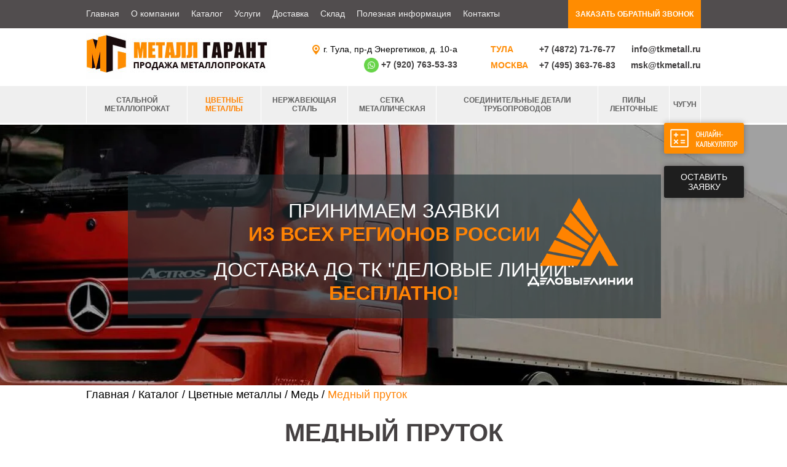

--- FILE ---
content_type: text/html; charset=UTF-8
request_url: https://tkmetall.ru/katalog/czvetnoj-metalloprokat/dyural/mednyij-prutok
body_size: 22441
content:
<!DOCTYPE html>
<html lang="ru" prefix="og: http://ogp.me/ns#">
	<head>
		<meta charset="UTF-8">
		<meta name="viewport" content="width=device-width, initial-scale=1">
		<title>Медный пруток  - купить в Туле и Москве по цене производителя ООО «Металл Гарант»</title>
		<meta name="description" content="Медный пруток высокого качества по низким ценам. Возможна доставка различными видами транспорта оптом и в розницу. Продажа цветного металлопроката в ООО «Металл-Гарант» в Туле и в Москве. Доставка по всей РФ.">
		<meta name="keywords" content="Медный пруток">
		<meta name="cmsmagazine" content="fd7e56fc131d9cde0267f1ebd3856200" />
		<link href="/template/css/normalize.css" rel="stylesheet">
		<link href="/template/css/styles.css?v=1" rel="stylesheet">
		<link href="/template/css/media.css" rel="stylesheet">
		<link rel="stylesheet" href="/template/css/jquery.fancybox.min.css" type="text/css" media="screen" />
		<link href="/template/css/jquery.formstyler.css" rel="stylesheet" />
		<link href="/template/css/jquery.formstyler.theme.css" rel="stylesheet" />
		<link rel="stylesheet" href="/template/css/owl.carousel.css">
        <link rel="stylesheet" href="/template/css/owl.theme.default.css">
<link rel="canonical" href="https://tkmetall.ru/katalog/czvetnoj-metalloprokat/dyural/mednyij-prutok">

	<!--Open Graph Start-->
<meta property="og:title" content="Медный пруток  - - купить в Туле и Москве по цене производителя ООО «Металл Гарант»"/>
<meta property="og:description" content="Медный пруток оптом и в розницу. Продажа цветного металлопроката в ООО «Металл-Гарант» в Туле и в Москве. Доставка по всей РФ."/>
<meta property="og:image" content="/template/img/logo.jpg"/>
<meta property="og:type" content="website"/>
<meta property="og:url" content= "https://tkmetall.ru/katalog/czvetnoj-metalloprokat/dyural/mednyij-prutok" />
<!--Open Graph End-->
			
		<!--script src="/template/js/jquery.v3.3.1.js"></script-->
		<script src="/template/js/jquery-1.11.1.min.js"></script>
		<script src="/template/js/blocksit.min.js"></script>
		<script src="/template/js/selectivizr-min.js"></script>
		<script src="/template/js/placeholder.js"></script>
		<script src="/template/js/owl.carousel.js"></script>
		
<!--<script src="/template/js/jquery.mask.min.js"></script>-->
	<script src="/template/js/inputmask.js"></script>
		<script src="/template/js/jquery.fancybox.min.js"></script>
		<script src="/template/lightbox/js/jquery.lightbox-0.5.js"></script>
		<script src="/template/js/jquery.formstyler.min.js"></script>
		<link rel="stylesheet" type="text/css" href="/template/lightbox/css/jquery.lightbox-0.5.css" media="screen" />
		<link href='https://fonts.googleapis.com/css?family=PT+Sans+Narrow:400,700&subset=latin,cyrillic,latin-ext' rel='stylesheet' type='text/css'>
		<script src="/template/js/site.js"></script>
		<meta name="yandex-verification" content="1a92dfd3f88c06b0" />
		<!--[if IE]>
<script src="http://html5shiv.googlecode.com/svn/trunk/html5.js"></script>
<![endif]-->
		
		<style>.h1__span {
	border-bottom: none;
	display: inline-block;
    padding-bottom: 10px;
    position: relative;
    text-transform: uppercase;
    color: #454142;
}
.h1__span:before {
    position: absolute;
    bottom: 0;
    left: 34%;
    width: 30%;
    border-bottom: 3px solid #FF8304;
    content: "";}
			.h1{
				text-align: center;
			}	
			.advantages-item-dostavka-content{
				    display: flex;
    gap: 30px;
    flex-direction: row;
    justify-content: space-between;
			}
			.dostavka-text{
				font-size: 24px;
			}




		</style>
	</head>
	<body>
		<div class="main">	
			
			<!--begin header-->
			<header class="header">
				<a href="/kalkulyator-metalloprokata" class="online_calc"><img src="/template/img/online_calc.png" alt=""></a>	
				
<form class="order-form" method="post" action="katalog/czvetnoj-metalloprokat/dyural/mednyij-prutok" >
	<div class="order-form__close">&times;</div>
	<p class="order-form__title">ОСТАВИТЬ ЗАЯВКУ</p>
	<input type="hidden" name="formid"  value="order-form" />
	<input style="display:none;" type="text" name="capha"  value="" />
	<input type="text" class="order-form__input" name="order-item" value="Медный пруток" />	
	<input type="text" class="order-form__input" required="required" name="order-name" placeholder="Ваше имя *" value="" />
	<input type="text" class="order-form__input order-form__input_phone" name="order-phone" required="required" placeholder="Ваш телефон *" value="" />
	<textarea style="display:none;" class="production_properties" cols="40" rows="5" name="production"></textarea>
	<label><input type="checkbox" required>Нажимая на кнопку «Отправить», вы даете <a href="/soglasie-na-obrabotku-personalnyh-dannyh">Согласие на обработку персональных данных</a>, а также <a href="/politika-obrabotki-personalnykh-dannykh">Согласие на обработку персональных данных метрическими программами</a> в порядке и на условиях <a href="/privacy">Политики обработки персональных данных</a></label>
	<br /><br />
	<button type="submit" name="order-form_submit" class="order-form__submit">ОСТАВИТЬ ЗАЯВКУ</button>
</form>
				<div class="obratka__feedback">ОСТАВИТЬ ЗАЯВКУ</div>
				<nav class="top-menu">
					<div class="center">
						<ul class="top-menu__list"><li class="top-menu__item"><a href="https://tkmetall.ru/" class="top-menu__link">Главная</a></li>
<li class="top-menu__item"><a href="/o-kompanii" class="top-menu__link">О компании</a></li>
<li class="top-menu__item"><a href="/katalog" class="top-menu__link">Каталог</a></li>
<li class="top-menu__item"><a href="/uslugi" class="top-menu__link">Услуги</a></li>
<li class="top-menu__item"><a href="/dostavka" class="top-menu__link">Доставка</a></li>
<li class="top-menu__item"><a href="/sklad" class="top-menu__link">Склад</a></li>
<li class="top-menu__item"><a href="/poleznaya_informaciya" class="top-menu__link">Полезная информация</a></li>
<li class="top-menu__item"><a href="/kontakty" class="top-menu__link">Контакты</a></li>
</ul>	
						<div class="del_logo"><img src="/template/img/header-del_logo.png" alt=""></div>
						<div class="header__feedback">Заказать обратный звонок</div>
						
<form class="feedback-form" method="post" action="katalog/czvetnoj-metalloprokat/dyural/mednyij-prutok" onsubmit="yaCounter17566408.reachGoal('ZAKAZ_ZVONKA'); return true;">
	<div class="feedback-form__close">&times;</div>
	<p class="feedback-form__title">Заказать обратный звонок</p>
	<input type="hidden" name="formid"  value="call" />
	<input style="display:none;" type="text" name="capha"  value="" />
	<input type="text" class="feedback-form__input" required="required" name="call-name" placeholder="Введите Ваше имя *" value="" />
	<input type="text" class="feedback-form__input feedback-form__input_phone" name="call-phone" required="required" placeholder="Введите Ваше телефон *" value="" />
	<input type="text" class="feedback-form__input alpha-no-spaces" name="call-e-mail" id="date" placeholder="Введите Ваше e-mail" value="" />
	<label><input type="checkbox" required>Нажимая на кнопку «Отправить», вы даете <a href="/soglasie-na-obrabotku-personalnyh-dannyh">Согласие на обработку персональных данных</a>, а также <a href="/politika-obrabotki-personalnykh-dannykh">Согласие на обработку персональных данных метрическими программами</a> в порядке и на условиях <a href="/privacy">Политики обработки персональных данных</a></label>
	<br /><br />
	<button type="submit" name="submit" class="feedback-form__submit">Отправить заявку</button>
</form>
					</div>		
				</nav>	
				<div class="center">		
					<div class="header__logo-wrap">
						<a href="/" class="header__logo"><img src="/template/img/logo.jpg" alt=""></a>
						<span class="header__sale">Продажа металлопроката</span>
						<button type="button" class="header__mobile-button">
							<span></span>
						</button>
					</div>
					<!--img class="may" src="/template/img/17.png" alt=""-->
					<div class="header__contact">
						<div>
							<div class="header__location"><a href="/kontakty">г. Тула, пр-д Энергетиков, д. 10-а</a></div>
							<div class="header__social">
								<a class="city2" href="https://api.whatsapp.com/send?phone=79207635333&amp;text"><img src="/template/img/whatsapp.png" alt=""></a>
						
								<a href="tel:+79207635333" class="header__link">+7 (920) 763-53-33</a>
							</div>
						</div>
						<div>
							<div class="city-block">
								<div>Тула</div> 
								<a href="tel:+74872717677" class="header__link">+7 (4872) 71-76-77</a>
								<a href="mailto:info@tkmetall.ru " class="header__link">info@tkmetall.ru</a>
							</div>
							<div class="city-block">
								<div>Москва</div> 
								<a href="tel:+74953637683" class="header__link">+7 (495) 363-76-83</a>
								<a href="mailto:msk@tkmetall.ru" class="header__link">msk@tkmetall.ru </a>
							</div>
						</div>
					</div>
					<div class="header-search">
						

					</div>	
				</div>
				<div class="header-product">
					<div class="center">
						<ul class="product-list"><li class="product-list__item item_10"><a href="/katalog/chyornyij-metalloprokat" class="product-list__link">Стальной металлопрокат</a><ul class="Class2"><li class="product-list__item item_22"><a href="/katalog/chyornyij-metalloprokat/armatura" class="product-list__link">Арматура</a></li>
<li class="product-list__item item_91"><a href="/katalog/chyornyij-metalloprokat/katanka" class="product-list__link">Катанка</a></li>
<li class="product-list__item item_23"><a href="/katalog/chyornyij-metalloprokat/balka" class="product-list__link">Балка двутавровая</a></li>
<li class="product-list__item item_27"><a href="/katalog/chyornyij-metalloprokat/shveller" class="product-list__link">Швеллер</a><ul class="Class2"><li class="product-list__item item_1129"><a href="/katalog/chyornyij-metalloprokat/shveller/gnutyij-ravnopolochnyij" class="product-list__link">Швеллер гнутый равнополочный стальной</a></li>
<li class="product-list__item item_1130"><a href="/katalog/chyornyij-metalloprokat/shveller/goryachekatnyij" class="product-list__link">Швеллер стальной горячекатаный </a></li>
</ul></li>
<li class="product-list__item item_26"><a href="/katalog/chyornyij-metalloprokat/ugolok" class="product-list__link">Уголок металлический</a><ul class="Class2"><li class="product-list__item item_1125"><a href="/katalog/chyornyij-metalloprokat/ugolok/stalnoj" class="product-list__link">Стальной уголок</a></li>
<li class="product-list__item item_1126"><a href="/katalog/chyornyij-metalloprokat/ugolok/ravnopolochnyij" class="product-list__link">Равнополочный уголок</a></li>
<li class="product-list__item item_1127"><a href="/katalog/chyornyij-metalloprokat/ugolok/neravnopolochnyij" class="product-list__link">Неравнополочный уголок</a></li>
</ul></li>
<li class="product-list__item item_1133"><a href="/katalog/chyornyij-metalloprokat/krug" class="product-list__link">Круг стальной</a><ul class="Class2"><li class="product-list__item item_1006"><a href="/katalog/chyornyij-metalloprokat/krug/krug-stalnoj-konstrukczionnyij" class="product-list__link">Круг стальной конструкционный</a></li>
<li class="product-list__item item_1007"><a href="/katalog/chyornyij-metalloprokat/krug/krug-stalnoj-instrumentalnyij" class="product-list__link">Круг стальной инструментальный  </a></li>
<li class="product-list__item item_1008"><a href="/katalog/chyornyij-metalloprokat/krug/krug-stalnoj-kalibrovannyij" class="product-list__link">Круг стальной калиброванный </a></li>
<li class="product-list__item item_1009"><a href="/katalog/chyornyij-metalloprokat/krug/krug-stalnoj-byistrorezhushhij" class="product-list__link">Круг стальной быстрорежущий</a><ul class="Class2"><li class="product-list__item item_1192"><a href="/katalog/chyornyij-metalloprokat/krug/krug-stalnoj-byistrorezhushhij/krug-r18-serebryanka" class="product-list__link">КРУГ Р18 (серебрянка)</a></li>
</ul></li>
<li class="product-list__item item_1010"><a href="/katalog/chyornyij-metalloprokat/krug/krug-stalnoj-elektrotexnicheskij" class="product-list__link">Круг стальной электротехнический</a><ul class="Class2"><li class="product-list__item item_1189"><a href="/katalog/chyornyij-metalloprokat/krug/krug-stalnoj-elektrotexnicheskij/krug-10880" class="product-list__link">КРУГ 10880</a></li>
</ul></li>
<li class="product-list__item item_1011"><a href="/katalog/chyornyij-metalloprokat/krug/krug-stalnoj-vyisokolegirovannyij" class="product-list__link">Круг стальной высоколегированный</a></li>
<li class="product-list__item item_1012"><a href="/katalog/chyornyij-metalloprokat/krug/krug-stalnoj-ei-ep" class="product-list__link">Круг стальной ЭИ, ЭП</a></li>
</ul></li>
<li class="product-list__item item_218"><a href="/katalog/chyornyij-metalloprokat/polosa" class="product-list__link">Полоса стальная</a></li>
<li class="product-list__item item_25"><a href="/katalog/chyornyij-metalloprokat/truba" class="product-list__link">Труба стальная</a><ul class="Class2"><li class="product-list__item item_40"><a href="/katalog/chyornyij-metalloprokat/truba/truba_elektrosvarnaya" class="product-list__link">Труба электросварная стальная</a></li>
<li class="product-list__item item_42"><a href="/katalog/chyornyij-metalloprokat/truba/trubi-oczinkovanie" class="product-list__link">Труба водогазопроводная стальная</a></li>
<li class="product-list__item item_1043"><a href="/katalog/chyornyij-metalloprokat/truba/trubyi-bu" class="product-list__link">Труба б/у, восстановленная, лежалая</a></li>
<li class="product-list__item item_1085"><a href="/katalog/chyornyij-metalloprokat/truba/truba-xolodnodeformirovannaya" class="product-list__link">Труба бесшовная холоднодеформированная</a></li>
<li class="product-list__item item_1140"><a href="/katalog/chyornyij-metalloprokat/truba/besshovnyie" class="product-list__link">Труба бесшовная горячедеформированная</a></li>
<li class="product-list__item item_1247"><a href="/katalog/chyornyij-metalloprokat/truba/novyj-resurs" class="product-list__link">Труба профильная</a></li>
<li class="product-list__item item_1278"><a href="/katalog/chyornyij-metalloprokat/truba/truba-ocinkovannaya-stalnaya" class="product-list__link">Труба оцинкованная</a></li>
<li class="product-list__item item_1280"><a href="/katalog/chyornyij-metalloprokat/truba/truba-besshovnaya" class="product-list__link">Труба бесшовная</a></li>
</ul></li>
<li class="product-list__item item_24"><a href="/katalog/chyornyij-metalloprokat/list" class="product-list__link">Лист стальной</a><ul class="Class2"><li class="product-list__item item_34"><a href="/katalog/chyornyij-metalloprokat/list/gk" class="product-list__link">Лист горячекатаный</a></li>
<li class="product-list__item item_449"><a href="/katalog/chyornyij-metalloprokat/list/list-nerzhaveyushhij" class="product-list__link">Лист нержавеющий</a><ul class="Class2"><li class="product-list__item item_1269"><a href="/katalog/chyornyij-metalloprokat/list/list-nerzhaveyushhij/list-nerzhaveyushhij-aisi-410s" class="product-list__link">Лист нержавеющий AISI 410S</a></li>
<li class="product-list__item item_1270"><a href="/katalog/chyornyij-metalloprokat/list/list-nerzhaveyushhij/list-nerzhaveyushhij-aisi-430" class="product-list__link">Лист нержавеющий AISI 430</a></li>
<li class="product-list__item item_1271"><a href="/katalog/chyornyij-metalloprokat/list/list-nerzhaveyushhij/list-nerzhaveyushhij-aisi-304" class="product-list__link">Лист нержавеющий</a></li>
<li class="product-list__item item_1272"><a href="/katalog/chyornyij-metalloprokat/list/list-nerzhaveyushhij/list-nerzhaveyushhij-aisi-321" class="product-list__link">Лист нержавеющий AISI 321</a></li>
<li class="product-list__item item_1273"><a href="/katalog/chyornyij-metalloprokat/list/list-nerzhaveyushhij/list-nerzhaveyushhij-aisi-310s-20h23n18" class="product-list__link">Лист нержавеющий AISI 310S </a></li>
<li class="product-list__item item_1274"><a href="/katalog/chyornyij-metalloprokat/list/list-nerzhaveyushhij/list-nerzhaveyushhij-aisi-316l-03h17n14m3" class="product-list__link">Лист нержавеющий AISI 316L</a></li>
<li class="product-list__item item_1275"><a href="/katalog/chyornyij-metalloprokat/list/list-nerzhaveyushhij/list-nerzhaveyushhij-aisi-316ti-10h17n13m2t" class="product-list__link">Лист нержавеющий AISI 316Ti </a></li>
<li class="product-list__item item_1276"><a href="/katalog/chyornyij-metalloprokat/list/list-nerzhaveyushhij/list-nerzhaveyushhij-aisi-904l06hn28mdt" class="product-list__link">Лист нержавеющий AISI 904L</a></li>
<li class="product-list__item item_1283"><a href="/katalog/chyornyij-metalloprokat/list/list-nerzhaveyushhij/perforirovannyij-nerjaveyshij" class="product-list__link">Лист перфорированный нержавеющий</a></li>
</ul></li>
<li class="product-list__item item_35"><a href="/katalog/chyornyij-metalloprokat/list/hk" class="product-list__link">Лист холоднокатаный</a></li>
<li class="product-list__item item_36"><a href="/katalog/chyornyij-metalloprokat/list/riflyonyij" class="product-list__link">Лист рифлёный</a></li>
<li class="product-list__item item_37"><a href="/katalog/chyornyij-metalloprokat/list/prosechno-vyityazhnoj" class="product-list__link">Лист просечно-вытяжной (ПВЛ)</a><ul class="Class2"><li class="product-list__item item_4359"><a href="/katalog/chyornyij-metalloprokat/list/prosechno-vyityazhnoj/prosechno-vytyazhnoj-list-206h1000h2000-pvl-206-206" class="product-list__link">Просечно-вытяжной лист 206х1000х2000 ПВЛ-206 206</a></li>
<li class="product-list__item item_4360"><a href="/katalog/chyornyij-metalloprokat/list/prosechno-vyityazhnoj/prosechno-vytyazhnoj-list-208h1000h2000-pvl-208-208" class="product-list__link">Просечно-вытяжной лист 208х1000х2000 ПВЛ-208 208</a></li>
<li class="product-list__item item_4361"><a href="/katalog/chyornyij-metalloprokat/list/prosechno-vyityazhnoj/prosechno-vytyazhnoj-list-306h1000h1800-pvl-306-306" class="product-list__link">Просечно-вытяжной лист 306х1000х1800 ПВЛ-306 306</a></li>
<li class="product-list__item item_4362"><a href="/katalog/chyornyij-metalloprokat/list/prosechno-vyityazhnoj/prosechno-vytyazhnoj-list-306h1000h2000-pvl-306-306" class="product-list__link">Просечно-вытяжной лист 306х1000х2000 ПВЛ-306 306</a></li>
<li class="product-list__item item_4363"><a href="/katalog/chyornyij-metalloprokat/list/prosechno-vyityazhnoj/prosechno-vytyazhnoj-list-308h1000h2000-pvl-308-308" class="product-list__link">Просечно-вытяжной лист 308х1000х2000 ПВЛ-308 308</a></li>
<li class="product-list__item item_4364"><a href="/katalog/chyornyij-metalloprokat/list/prosechno-vyityazhnoj/prosechno-vytyazhnoj-list-406h500h2000-pvl-406-406" class="product-list__link">Просечно-вытяжной лист 406х500х2000 ПВЛ-406 406</a></li>
<li class="product-list__item item_4365"><a href="/katalog/chyornyij-metalloprokat/list/prosechno-vyityazhnoj/prosechno-vytyazhnoj-list-406h980h2000-pvl-406-406" class="product-list__link">Просечно-вытяжной лист 406х980х2000 ПВЛ-406 406</a></li>
<li class="product-list__item item_4366"><a href="/katalog/chyornyij-metalloprokat/list/prosechno-vyityazhnoj/prosechno-vytyazhnoj-list-406h1000h1700-pvl-406-406" class="product-list__link">Просечно-вытяжной лист 406х1000х1700 ПВЛ-406 406</a></li>
<li class="product-list__item item_4367"><a href="/katalog/chyornyij-metalloprokat/list/prosechno-vyityazhnoj/prosechno-vytyazhnoj-list-406h1000h2000-pvl-406-406" class="product-list__link">Просечно-вытяжной лист 406х1000х2000 ПВЛ-406 406</a></li>
<li class="product-list__item item_4368"><a href="/katalog/chyornyij-metalloprokat/list/prosechno-vyityazhnoj/prosechno-vytyazhnoj-list-406h1000h2200-pvl-406-406" class="product-list__link">Просечно-вытяжной лист 406х1000х2200 ПВЛ-406 406</a></li>
<li class="product-list__item item_4369"><a href="/katalog/chyornyij-metalloprokat/list/prosechno-vyityazhnoj/prosechno-vytyazhnoj-list-408h900h2000-pvl-408-408" class="product-list__link">Просечно-вытяжной лист 408х900х2000 ПВЛ-408 408</a></li>
<li class="product-list__item item_4370"><a href="/katalog/chyornyij-metalloprokat/list/prosechno-vyityazhnoj/prosechno-vytyazhnoj-list-408h1000h2000-pvl-408-408" class="product-list__link">Просечно-вытяжной лист 408х1000х2000 ПВЛ-408 408</a></li>
<li class="product-list__item item_4371"><a href="/katalog/chyornyij-metalloprokat/list/prosechno-vyityazhnoj/prosechno-vytyazhnoj-list-410h900h2000-pvl-410-410" class="product-list__link">Просечно-вытяжной лист 410х900х2000 ПВЛ-410 410 </a></li>
<li class="product-list__item item_4373"><a href="/katalog/chyornyij-metalloprokat/list/prosechno-vyityazhnoj/prosechno-vytyazhnoj-list-506h700h2300-pvl-506-506" class="product-list__link">Просечно-вытяжной лист 506х700х2300 ПВЛ-506 506</a></li>
<li class="product-list__item item_4372"><a href="/katalog/chyornyij-metalloprokat/list/prosechno-vyityazhnoj/prosechno-vytyazhnoj-list-410h1000h2000-pvl-410-410" class="product-list__link">Просечно-вытяжной лист 410х1000х2000 ПВЛ-410 410</a></li>
<li class="product-list__item item_4374"><a href="/katalog/chyornyij-metalloprokat/list/prosechno-vyityazhnoj/prosechno-vytyazhnoj-list-506h1000h2000-pvl-506-506" class="product-list__link">Просечно-вытяжной лист 506х1000х2000 ПВЛ-506 506</a></li>
<li class="product-list__item item_4375"><a href="/katalog/chyornyij-metalloprokat/list/prosechno-vyityazhnoj/prosechno-vytyazhnoj-list-508h1000h2500-pvl-508-508" class="product-list__link">Просечно-вытяжной лист 508х1000х2500 ПВЛ-508 508</a></li>
<li class="product-list__item item_4376"><a href="/katalog/chyornyij-metalloprokat/list/prosechno-vyityazhnoj/prosechno-vytyazhnoj-list-510h900h2000-pvl-510-510" class="product-list__link">Просечно-вытяжной лист 510х900х2000 ПВЛ-510 510 </a></li>
<li class="product-list__item item_4377"><a href="/katalog/chyornyij-metalloprokat/list/prosechno-vyityazhnoj/prosechno-vytyazhnoj-list-510h1000h2000-pvl-510-510" class="product-list__link">Просечно-вытяжной лист 510х1000х2000 ПВЛ-510 510</a></li>
<li class="product-list__item item_4378"><a href="/katalog/chyornyij-metalloprokat/list/prosechno-vyityazhnoj/prosechno-vytyazhnoj-list-606h1000h2000-pvl-606-606" class="product-list__link">Просечно-вытяжной лист 606х1000х2000 ПВЛ-606 606</a></li>
<li class="product-list__item item_4379"><a href="/katalog/chyornyij-metalloprokat/list/prosechno-vyityazhnoj/prosechno-vytyazhnoj-list-608h1000h2000-pvl-608-608" class="product-list__link">Просечно-вытяжной лист 608х1000х2000 ПВЛ-608 608</a></li>
<li class="product-list__item item_4380"><a href="/katalog/chyornyij-metalloprokat/list/prosechno-vyityazhnoj/prosechno-vytyazhnoj-list-610h1000h2000-pvl-610-610" class="product-list__link">Просечно-вытяжной лист 610х1000х2000 ПВЛ-610 610</a></li>
</ul></li>
<li class="product-list__item item_38"><a href="/katalog/chyornyij-metalloprokat/list/oczinkovannyij" class="product-list__link">Лист оцинкованный</a></li>
<li class="product-list__item item_906"><a href="/katalog/chyornyij-metalloprokat/list/perforirovannyij" class="product-list__link">Лист перфорированный стальной</a></li>
<li class="product-list__item item_39"><a href="/katalog/chyornyij-metalloprokat/list/profnastil" class="product-list__link">Профнастил</a><ul class="Class2"><li class="product-list__item item_907"><a href="/katalog/chyornyij-metalloprokat/list/profnastil/profnastil-oczinkovannyij" class="product-list__link">Профнастил оцинкованный</a></li>
<li class="product-list__item item_908"><a href="/katalog/chyornyij-metalloprokat/list/profnastil/profnastil-okrashennyij" class="product-list__link">Профнастил окрашенный</a></li>
</ul></li>
<li class="product-list__item item_1285"><a href="/katalog/chyornyij-metalloprokat/list/perforirovannyij-ocinkovanij" class="product-list__link">Лист оцинкованный перфорированный</a><ul class="Class2"><li class="product-list__item item_4405"><a href="/katalog/chyornyij-metalloprokat/list/perforirovannyij-ocinkovanij/list-ocinkovannyj-perforirovannyj-rv-1-5-3-0-1-22-68" class="product-list__link">Лист оцинкованный перфорированный Rv 1,5-3,0 1 22,68%</a></li>
<li class="product-list__item item_4406"><a href="/katalog/chyornyij-metalloprokat/list/perforirovannyij-ocinkovanij/list-ocinkovannyj-perforirovannyj-rv-2-0-3-5-1-29-62" class="product-list__link">Лист оцинкованный перфорированный Rv 2,0-3,5 1 29,62%</a></li>
<li class="product-list__item item_4407"><a href="/katalog/chyornyij-metalloprokat/list/perforirovannyij-ocinkovanij/list-ocinkovannyj-perforirovannyj-rv-2-0-3-5-2-29-62" class="product-list__link">Лист оцинкованный перфорированный Rv 2,0-3,5 2 29,62%</a></li>
<li class="product-list__item item_4408"><a href="/katalog/chyornyij-metalloprokat/list/perforirovannyij-ocinkovanij/list-ocinkovannyj-perforirovannyj-rv-3-4-2-51-01" class="product-list__link">Лист оцинкованный перфорированный Rv 3-4 2 51,01%</a></li>
<li class="product-list__item item_4409"><a href="/katalog/chyornyij-metalloprokat/list/perforirovannyij-ocinkovanij/list-ocinkovannyj-perforirovannyj-rv-3-0-5-0-1-32-65" class="product-list__link">Лист оцинкованный перфорированный Rv 3,0-5,0 1 32,65%</a></li>
<li class="product-list__item item_4410"><a href="/katalog/chyornyij-metalloprokat/list/perforirovannyij-ocinkovanij/list-ocinkovannyj-perforirovannyj-rv-3-0-5-0-1-5-32-65" class="product-list__link">Лист оцинкованный перфорированный Rv 3,0-5,0 1,5 32,65%</a></li>
<li class="product-list__item item_4411"><a href="/katalog/chyornyij-metalloprokat/list/perforirovannyij-ocinkovanij/list-ocinkovannyj-perforirovannyj-rv-3-0-5-0-2-32-65" class="product-list__link">Лист оцинкованный перфорированный Rv 3,0-5,0 2 32,65%</a></li>
<li class="product-list__item item_4412"><a href="/katalog/chyornyij-metalloprokat/list/perforirovannyij-ocinkovanij/list-ocinkovannyj-perforirovannyj-rv-3-0-5-0-3-32-65" class="product-list__link">Лист оцинкованный перфорированный Rv 3,0-5,0 3 32,65%</a></li>
<li class="product-list__item item_4413"><a href="/katalog/chyornyij-metalloprokat/list/perforirovannyij-ocinkovanij/list-ocinkovannyj-perforirovannyj-rv-4-0-6-0-1-40-311" class="product-list__link">Лист оцинкованный перфорированный RV 4,0-6,0 1 40,31%</a></li>
<li class="product-list__item item_4415"><a href="/katalog/chyornyij-metalloprokat/list/perforirovannyij-ocinkovanij/list-ocinkovannyj-perforirovannyj-rv-5-0-8-0-1-35-43" class="product-list__link">Лист оцинкованный перфорированный Rv 5,0-8,0 1 35,43%</a></li>
<li class="product-list__item item_4416"><a href="/katalog/chyornyij-metalloprokat/list/perforirovannyij-ocinkovanij/list-ocinkovannyj-perforirovannyj-rv-5-0-8-0-1-5-35-43" class="product-list__link">Лист оцинкованный перфорированный Rv 5,0-8,0 1,5 35,43%</a></li>
<li class="product-list__item item_4417"><a href="/katalog/chyornyij-metalloprokat/list/perforirovannyij-ocinkovanij/list-ocinkovannyj-perforirovannyj-rv-5-0-8-0-2-35-43" class="product-list__link">Лист оцинкованный перфорированный Rv 5,0-8,0 2 35,43%</a></li>
<li class="product-list__item item_4418"><a href="/katalog/chyornyij-metalloprokat/list/perforirovannyij-ocinkovanij/list-ocinkovannyj-perforirovannyj-rv-5-0-8-0-3-35-43" class="product-list__link">Лист оцинкованный перфорированный Rv 5,0-8,0 3 35,43%</a></li>
<li class="product-list__item item_4419"><a href="/katalog/chyornyij-metalloprokat/list/perforirovannyij-ocinkovanij/list-ocinkovannyj-perforirovannyj-rv-6-0-9-0-1-40-31" class="product-list__link">Лист оцинкованный перфорированный Rv 6,0-9,0 1 40,31%</a></li>
<li class="product-list__item item_4420"><a href="/katalog/chyornyij-metalloprokat/list/perforirovannyij-ocinkovanij/list-ocinkovannyj-perforirovannyj-rv-8-0-10-0-1-58-05" class="product-list__link">Лист оцинкованный перфорированный Rv 8,0-10,0 1 58,05%</a></li>
<li class="product-list__item item_4421"><a href="/katalog/chyornyij-metalloprokat/list/perforirovannyij-ocinkovanij/list-ocinkovannyj-perforirovannyj-rv-8-0-10-0-1-5-58-05" class="product-list__link">Лист оцинкованный перфорированный Rv 8,0-10,0 1,5 58,05%</a></li>
<li class="product-list__item item_4422"><a href="/katalog/chyornyij-metalloprokat/list/perforirovannyij-ocinkovanij/list-ocinkovannyj-perforirovannyj-rv-8-0-12-0-3-29-23" class="product-list__link">Лист оцинкованный перфорированный Rv 8,0-12,0 3 29,23%</a></li>
<li class="product-list__item item_4423"><a href="/katalog/chyornyij-metalloprokat/list/perforirovannyij-ocinkovanij/list-ocinkovannyj-perforirovannyj-rv-10-0-15-0-1-40-31" class="product-list__link">Лист оцинкованный перфорированный Rv 10,0-15,0 1 40,31%</a></li>
<li class="product-list__item item_4424"><a href="/katalog/chyornyij-metalloprokat/list/perforirovannyij-ocinkovanij/list-ocinkovannyj-perforirovannyj-rv-10-0-15-0-2-40-31" class="product-list__link">Лист оцинкованный перфорированный Rv 10,0-15,0 2 40,31%</a></li>
<li class="product-list__item item_4425"><a href="/katalog/chyornyij-metalloprokat/list/perforirovannyij-ocinkovanij/list-ocinkovannyj-perforirovannyj-rv-20-0-25-0-1-51-01" class="product-list__link">Лист оцинкованный перфорированный Rv 20,0-25,0 1 51,01%</a></li>
<li class="product-list__item item_4426"><a href="/katalog/chyornyij-metalloprokat/list/perforirovannyij-ocinkovanij/list-ocinkovannyj-perforirovannyj-qg-5-0-8-0-1-39-06" class="product-list__link">Лист оцинкованный перфорированный Qg 5,0-8,0 1 39,06%</a></li>
<li class="product-list__item item_4427"><a href="/katalog/chyornyij-metalloprokat/list/perforirovannyij-ocinkovanij/list-ocinkovannyj-perforirovannyj-qg-5-0-8-0-1-5-39-06" class="product-list__link">Лист оцинкованный перфорированный Qg 5,0-8,0 1,5 39,06%</a></li>
<li class="product-list__item item_4428"><a href="/katalog/chyornyij-metalloprokat/list/perforirovannyij-ocinkovanij/list-ocinkovannyj-perforirovannyj-qg-5-0-14-0-1-12-76" class="product-list__link">Лист оцинкованный перфорированный Qg 5,0-14,0 1 12,76%</a></li>
<li class="product-list__item item_4429"><a href="/katalog/chyornyij-metalloprokat/list/perforirovannyij-ocinkovanij/list-ocinkovannyj-perforirovannyj-qg-8-0-10-0-1-64-00" class="product-list__link">Лист оцинкованный перфорированный Qg 8,0-10,0 1 64,00%</a></li>
<li class="product-list__item item_4430"><a href="/katalog/chyornyij-metalloprokat/list/perforirovannyij-ocinkovanij/list-ocinkovannyj-perforirovannyj-qg-8-0-10-0-1-5-64-00" class="product-list__link">Лист оцинкованный перфорированный Qg 8,0-10,0 1,5 64,00%</a></li>
<li class="product-list__item item_4431"><a href="/katalog/chyornyij-metalloprokat/list/perforirovannyij-ocinkovanij/list-ocinkovannyj-perforirovannyj-qg-10-14-1-51-02" class="product-list__link">Лист оцинкованный перфорированный Qg 10-14 1 51,02%</a></li>
<li class="product-list__item item_4432"><a href="/katalog/chyornyij-metalloprokat/list/perforirovannyij-ocinkovanij/list-ocinkovannyj-perforirovannyj-qg-10-14-1-5-51-021" class="product-list__link">Лист оцинкованный перфорированный Qg 10-14 1,5 51,02%</a></li>
<li class="product-list__item item_4433"><a href="/katalog/chyornyij-metalloprokat/list/perforirovannyij-ocinkovanij/list-ocinkovannyj-perforirovannyj-qg-10-0-28-0-1-12-76" class="product-list__link">Лист оцинкованный перфорированный Qg 10,0-28,0 1 12,76%</a></li>
<li class="product-list__item item_4434"><a href="/katalog/chyornyij-metalloprokat/list/perforirovannyij-ocinkovanij/list-ocinkovannyj-perforirovannyj-st-08ps-rv-3-0-5-0-1-32-65" class="product-list__link">Лист оцинкованный перфорированный ст 08пс Rv 3,0-5,0 1 32,65%</a></li>
<li class="product-list__item item_4435"><a href="/katalog/chyornyij-metalloprokat/list/perforirovannyij-ocinkovanij/list-ocinkovannyj-perforirovannyj-st-08ps-rv-4-0-6-0-1-40-30" class="product-list__link">Лист оцинкованный перфорированный ст 08пс Rv 4,0-6,0 1 40,30%</a></li>
<li class="product-list__item item_4437"><a href="/katalog/chyornyij-metalloprokat/list/perforirovannyij-ocinkovanij/list-ocinkovannyj-perforirovannyj-st-08ps-rv-5-0-8-0-polya-20mm-1-35-43" class="product-list__link">Лист оцинкованный перфорированный ст 08пс Rv 5,0-8,0 поля 20мм 1 35,43%</a></li>
<li class="product-list__item item_4438"><a href="/katalog/chyornyij-metalloprokat/list/perforirovannyij-ocinkovanij/list-ocinkovannyj-perforirovannyj-st-08ps-rv-5-0-8-0-1-5-35-43" class="product-list__link">Лист оцинкованный перфорированный ст 08пс Rv 5,0-8,0 1,5 35,43%</a></li>
<li class="product-list__item item_4439"><a href="/katalog/chyornyij-metalloprokat/list/perforirovannyij-ocinkovanij/list-ocinkovannyj-perforirovannyj-st-08ps-rg-5-0-12-0-1-17-03" class="product-list__link">Лист оцинкованный перфорированный ст 08пс Rg 5,0-12,0 1 17,03%</a></li>
<li class="product-list__item item_4440"><a href="/katalog/chyornyij-metalloprokat/list/perforirovannyij-ocinkovanij/list-ocinkovannyj-perforirovannyj-st-08ps-rg-5-0-12-0-polya-20mm-1-17-03" class="product-list__link">Лист оцинкованный перфорированный ст 08пс Rg 5,0-12,0 поля 20мм 1 17,03%</a></li>
<li class="product-list__item item_4441"><a href="/katalog/chyornyij-metalloprokat/list/perforirovannyij-ocinkovanij/list-ocinkovannyj-perforirovannyj-st-08ps-rv-10-15-2-40-30" class="product-list__link">Лист оцинкованный перфорированный ст 08пс Rv 10-15 2 40,30%</a></li>
<li class="product-list__item item_4442"><a href="/katalog/chyornyij-metalloprokat/list/perforirovannyij-ocinkovanij/list-ocinkovannyj-perforirovannyj-st-08ps-qg-5-0-8-0-1-39-06" class="product-list__link">Лист оцинкованный перфорированный ст 08пс Qg 5,0-8,0 1 39,06%</a></li>
<li class="product-list__item item_4443"><a href="/katalog/chyornyij-metalloprokat/list/perforirovannyij-ocinkovanij/list-ocinkovannyj-perforirovannyj-st-08ps-qg-5-0-14-0-1-12-76" class="product-list__link">Лист оцинкованный перфорированный ст 08пс Qg 5,0-14,0 1 12,76%</a></li>
<li class="product-list__item item_4444"><a href="/katalog/chyornyij-metalloprokat/list/perforirovannyij-ocinkovanij/list-ocinkovannyj-perforirovannyj-st-08ps-qg-10-0-14-0-1-51-02" class="product-list__link">Лист оцинкованный перфорированный ст 08пс Qg 10,0-14,0 1 51,02%</a></li>
</ul></li>
</ul></li>
<li class="product-list__item item_28"><a href="/katalog/chyornyij-metalloprokat/kvadrat" class="product-list__link">Квадрат стальной</a></li>
<li class="product-list__item item_231"><a href="/katalog/chyornyij-metalloprokat/lenta" class="product-list__link">Лента стальная</a></li>
<li class="product-list__item item_235"><a href="/katalog/chyornyij-metalloprokat/rels" class="product-list__link">Рельсы стальные </a></li>
<li class="product-list__item item_234"><a href="/katalog/chyornyij-metalloprokat/pokovka" class="product-list__link">Поковка стальная</a><ul class="Class2"><li class="product-list__item item_4521"><a href="/katalog/chyornyij-metalloprokat/pokovka/pokovka-300mm-st09g2s-300-st09g2s" class="product-list__link">Поковка 300мм СТ09Г2С 300 СТ09Г2С</a></li>
<li class="product-list__item item_4522"><a href="/katalog/chyornyij-metalloprokat/pokovka/pokovka-350mm-st09g2s-350-st09g2s" class="product-list__link">Поковка 350мм СТ09Г2С 350 СТ09Г2С</a></li>
<li class="product-list__item item_4523"><a href="/katalog/chyornyij-metalloprokat/pokovka/pokovka-370mm-st09g2s-370-st09g2s" class="product-list__link">Поковка 370мм СТ09Г2С 370 СТ09Г2С</a></li>
<li class="product-list__item item_4524"><a href="/katalog/chyornyij-metalloprokat/pokovka/pokovka-380mm-st09g2s-380-st09g2s" class="product-list__link">Поковка 380мм СТ09Г2С 380 СТ09Г2С</a></li>
<li class="product-list__item item_4525"><a href="/katalog/chyornyij-metalloprokat/pokovka/pokovka-390mm-st09g2s-390-st09g2s" class="product-list__link">Поковка 390мм СТ09Г2С 390 СТ09Г2С</a></li>
<li class="product-list__item item_4526"><a href="/katalog/chyornyij-metalloprokat/pokovka/pokovka-400mm-st09g2s-400-st09g2s" class="product-list__link">Поковка 400мм СТ09Г2С 400 СТ09Г2С</a></li>
<li class="product-list__item item_4527"><a href="/katalog/chyornyij-metalloprokat/pokovka/pokovka-410mm-st09g2s-410-st09g2s" class="product-list__link">Поковка 410мм СТ09Г2С 410 СТ09Г2С</a></li>
<li class="product-list__item item_4528"><a href="/katalog/chyornyij-metalloprokat/pokovka/pokovka-430mm-st09g2s-430-st09g2s" class="product-list__link">Поковка 430мм СТ09Г2С 430 СТ09Г2С</a></li>
<li class="product-list__item item_4529"><a href="/katalog/chyornyij-metalloprokat/pokovka/pokovka-440mm-st09g2s-440-st09g2s" class="product-list__link">Поковка 440мм СТ09Г2С 440 СТ09Г2С</a></li>
<li class="product-list__item item_4530"><a href="/katalog/chyornyij-metalloprokat/pokovka/pokovka-450mm-st09g2s-450-st09g2s" class="product-list__link">Поковка 450мм СТ09Г2С 450 СТ09Г2С</a></li>
<li class="product-list__item item_4531"><a href="/katalog/chyornyij-metalloprokat/pokovka/pokovka-470mm-st09g2s-470-st09g2s" class="product-list__link">Поковка 470мм СТ09Г2С 470 СТ09Г2С</a></li>
<li class="product-list__item item_4532"><a href="/katalog/chyornyij-metalloprokat/pokovka/pokovka-500mm-st09g2s-500-st09g2s" class="product-list__link">Поковка 500мм СТ09Г2С 500 СТ09Г2С</a></li>
<li class="product-list__item item_4533"><a href="/katalog/chyornyij-metalloprokat/pokovka/pokovka-520mm-st09g2s-520-st09g2s" class="product-list__link">Поковка 520мм СТ09Г2С 520 СТ09Г2С</a></li>
<li class="product-list__item item_4534"><a href="/katalog/chyornyij-metalloprokat/pokovka/pokovka-530mm-st09g2s-530-st09g2s" class="product-list__link">Поковка 530мм СТ09Г2С 530 СТ09Г2С</a></li>
<li class="product-list__item item_4535"><a href="/katalog/chyornyij-metalloprokat/pokovka/pokovka-550mm-st09g2s-550-st09g2s" class="product-list__link">Поковка 550мм СТ09Г2С 550 СТ09Г2С</a></li>
<li class="product-list__item item_4536"><a href="/katalog/chyornyij-metalloprokat/pokovka/pokovka-560mm-st09g2s-560-st09g2s" class="product-list__link">Поковка 560мм СТ09Г2С 560 СТ09Г2С</a></li>
<li class="product-list__item item_4537"><a href="/katalog/chyornyij-metalloprokat/pokovka/pokovka-590mm-st09g2s-590-st09g2s" class="product-list__link">Поковка 590мм СТ09Г2С 590 СТ09Г2С</a></li>
<li class="product-list__item item_4538"><a href="/katalog/chyornyij-metalloprokat/pokovka/pokovka-600mm-st09g2s-600-st09g2s" class="product-list__link">Поковка 600мм СТ09Г2С 600 СТ09Г2С</a></li>
<li class="product-list__item item_4539"><a href="/katalog/chyornyij-metalloprokat/pokovka/pokovka-610mm-st09g2s-610-st09g2s" class="product-list__link">Поковка 610мм СТ09Г2С 610 СТ09Г2С</a></li>
<li class="product-list__item item_4540"><a href="/katalog/chyornyij-metalloprokat/pokovka/pokovka-620mm-st09g2s-620-st09g2s" class="product-list__link">Поковка 620мм СТ09Г2С 620 СТ09Г2С</a></li>
<li class="product-list__item item_4541"><a href="/katalog/chyornyij-metalloprokat/pokovka/pokovka-630mm-st09g2s-630-st09g2s" class="product-list__link">Поковка 630мм СТ09Г2С 630 СТ09Г2С</a></li>
<li class="product-list__item item_4542"><a href="/katalog/chyornyij-metalloprokat/pokovka/pokovka-650mm-st09g2s-650-st09g2s" class="product-list__link">Поковка 650мм СТ09Г2С 650 СТ09Г2С</a></li>
<li class="product-list__item item_4543"><a href="/katalog/chyornyij-metalloprokat/pokovka/pokovka-680mm-st09g2s-680-st09g2s" class="product-list__link">Поковка 680мм СТ09Г2С 680 СТ09Г2С</a></li>
<li class="product-list__item item_4544"><a href="/katalog/chyornyij-metalloprokat/pokovka/pokovka-700mm-st09g2s-700-st09g2s" class="product-list__link">Поковка 700мм СТ09Г2С 700 СТ09Г2С</a></li>
<li class="product-list__item item_4545"><a href="/katalog/chyornyij-metalloprokat/pokovka/pokovka-710mm-st09g2s-710-st09g2s" class="product-list__link">Поковка 710мм СТ09Г2С 710 СТ09Г2С</a></li>
<li class="product-list__item item_4546"><a href="/katalog/chyornyij-metalloprokat/pokovka/pokovka-720mm-st09g2s-720-st09g2s" class="product-list__link">Поковка 720мм СТ09Г2С 720 СТ09Г2С</a></li>
<li class="product-list__item item_4547"><a href="/katalog/chyornyij-metalloprokat/pokovka/pokovka-750mm-st09g2s-750-st09g2s" class="product-list__link">Поковка 750мм СТ09Г2С 750 СТ09Г2С</a></li>
<li class="product-list__item item_4548"><a href="/katalog/chyornyij-metalloprokat/pokovka/pokovka-780mm-st09g2s-780-st09g2s" class="product-list__link">Поковка 780мм СТ09Г2С 780 СТ09Г2С</a></li>
<li class="product-list__item item_4549"><a href="/katalog/chyornyij-metalloprokat/pokovka/pokovka-800mm-st09g2s-800-st09g2s" class="product-list__link">Поковка 800мм СТ09Г2С 800 СТ09Г2С</a></li>
<li class="product-list__item item_4550"><a href="/katalog/chyornyij-metalloprokat/pokovka/pokovka-850mm-st09g2s-850-st09g2s" class="product-list__link">Поковка 850мм СТ09Г2С 850 СТ09Г2С</a></li>
<li class="product-list__item item_4551"><a href="/katalog/chyornyij-metalloprokat/pokovka/pokovka-900mm-st09g2s-900-st09g2s" class="product-list__link">Поковка 900мм СТ09Г2С 900 СТ09Г2С</a></li>
<li class="product-list__item item_4552"><a href="/katalog/chyornyij-metalloprokat/pokovka/pokovka-950mm-st09g2s-950-st09g2s" class="product-list__link">Поковка 950мм СТ09Г2С 950 СТ09Г2С</a></li>
<li class="product-list__item item_4553"><a href="/katalog/chyornyij-metalloprokat/pokovka/pokovka-370mm-st20-370-st20" class="product-list__link">Поковка 370мм СТ20 370 СТ20</a></li>
<li class="product-list__item item_4554"><a href="/katalog/chyornyij-metalloprokat/pokovka/pokovka-380mm-st20-380-st20" class="product-list__link">Поковка 380мм СТ20 380 СТ20</a></li>
<li class="product-list__item item_4555"><a href="/katalog/chyornyij-metalloprokat/pokovka/pokovka-390mm-st20-390-st20" class="product-list__link">Поковка 390мм СТ20 390 СТ20</a></li>
<li class="product-list__item item_4556"><a href="/katalog/chyornyij-metalloprokat/pokovka/pokovka-400mm-st20-400-st20" class="product-list__link">Поковка 400мм СТ20 400 СТ20</a></li>
<li class="product-list__item item_4557"><a href="/katalog/chyornyij-metalloprokat/pokovka/pokovka-410mm-st20-410-st20" class="product-list__link">Поковка 410мм СТ20 410 СТ20</a></li>
<li class="product-list__item item_4558"><a href="/katalog/chyornyij-metalloprokat/pokovka/pokovka-420mm-st20-420-st20" class="product-list__link">Поковка 420мм СТ20 420 СТ20</a></li>
<li class="product-list__item item_4559"><a href="/katalog/chyornyij-metalloprokat/pokovka/pokovka-430mm-st20-430-st20" class="product-list__link">Поковка 430мм СТ20 430 СТ20</a></li>
</ul></li>
<li class="product-list__item item_220"><a href="/katalog/chyornyij-metalloprokat/shestigrannik" class="product-list__link">Шестигранник</a></li>
</ul></li>
<li class="product-list__item product-list__item_active" ><a href="/katalog/czvetnoj-metalloprokat" class="product-list__link" style="color: #FF8304;">Цветные металлы</a><ul class="Class2"><li class="product-list__item item_250"><a href="/katalog/czvetnoj-metalloprokat/alyuminij" class="product-list__link">Алюминий</a><ul class="Class2"><li class="product-list__item item_910"><a href="/katalog/czvetnoj-metalloprokat/alyuminij/alyuminievaya-plita" class="product-list__link">Алюминиевая плита</a></li>
<li class="product-list__item item_909"><a href="/katalog/czvetnoj-metalloprokat/alyuminij/alyuminievyij-list" class="product-list__link">Алюминиевый лист</a><ul class="Class2"><li class="product-list__item item_1266"><a href="/katalog/czvetnoj-metalloprokat/alyuminij/alyuminievyij-list/alyuminievyj-riflenyj-list-kvintet" class="product-list__link">Алюминиевый рифленый лист Квинтет </a></li>
</ul></li>
<li class="product-list__item item_911"><a href="/katalog/czvetnoj-metalloprokat/alyuminij/alyuminievaya-provoloka1" class="product-list__link">Алюминиевая проволока</a></li>
<li class="product-list__item item_913"><a href="/katalog/czvetnoj-metalloprokat/alyuminij/alyuminievyij-ugolok" class="product-list__link">Алюминиевый уголок</a></li>
<li class="product-list__item item_914"><a href="/katalog/czvetnoj-metalloprokat/alyuminij/alyuminievyij-prutok" class="product-list__link">Алюминиевый пруток</a></li>
<li class="product-list__item item_915"><a href="/katalog/czvetnoj-metalloprokat/alyuminij/alyuminievaya-shina" class="product-list__link">Алюминиевая шина</a></li>
<li class="product-list__item item_917"><a href="/katalog/czvetnoj-metalloprokat/alyuminij/alyuminievaya-folga" class="product-list__link">Алюминиевая фольга</a></li>
<li class="product-list__item item_1149"><a href="/katalog/czvetnoj-metalloprokat/alyuminij/alyuminievaya-chushka" class="product-list__link">Алюминиевая чушка </a></li>
<li class="product-list__item item_1234"><a href="/katalog/czvetnoj-metalloprokat/alyuminij/alyuminievaya-truba-kruglaya" class="product-list__link">Алюминиевая труба</a><ul class="Class2"><li class="product-list__item item_6033"><a href="/katalog/czvetnoj-metalloprokat/alyuminij/alyuminievaya-truba-kruglaya/alyuminievaya-truba-kvadratnaya" class="product-list__link">Алюминиевая труба квадратная</a></li>
<li class="product-list__item item_6032"><a href="/katalog/czvetnoj-metalloprokat/alyuminij/alyuminievaya-truba-kruglaya/alyuminievaya-truba-kruglaya1" class="product-list__link">Алюминиевая труба круглая</a></li>
</ul></li>
</ul></li>
<li class="product-list__item item_1228"><a href="/katalog/czvetnoj-metalloprokat/dyuralyuminij" class="product-list__link">Дюралюминий</a><ul class="Class2"><li class="product-list__item item_919"><a href="/katalog/czvetnoj-metalloprokat/dyuralyuminij/dyuralevyij-list" class="product-list__link">Дюралевый лист</a></li>
<li class="product-list__item item_920"><a href="/katalog/czvetnoj-metalloprokat/dyuralyuminij/dyuralevaya-plita" class="product-list__link">Дюралевая плита</a></li>
<li class="product-list__item item_921"><a href="/katalog/czvetnoj-metalloprokat/dyuralyuminij/dyuralevyij-prutok" class="product-list__link">Дюралевый пруток</a></li>
<li class="product-list__item item_922"><a href="/katalog/czvetnoj-metalloprokat/dyuralyuminij/dyuralevyij-ugolok" class="product-list__link">Дюралевый уголок </a></li>
<li class="product-list__item item_923"><a href="/katalog/czvetnoj-metalloprokat/dyuralyuminij/dyuralevyij-shestigrannik" class="product-list__link">Дюралевый шестигранник</a></li>
<li class="product-list__item item_924"><a href="/katalog/czvetnoj-metalloprokat/dyuralyuminij/dyuralevaya-truba" class="product-list__link">Дюралевая труба</a></li>
</ul></li>
<li class="product-list__item product-list__item_active" ><a href="/katalog/czvetnoj-metalloprokat/dyural" class="product-list__link" style="color: #FF8304;">Медь </a><ul class="Class2"><li class="product-list__item product-list__item_active" ><a href="/katalog/czvetnoj-metalloprokat/dyural/mednyij-prutok" class="product-list__link" style="color: #FF8304;">Медный пруток</a></li>
<li class="product-list__item item_926"><a href="/katalog/czvetnoj-metalloprokat/dyural/mednyij-list" class="product-list__link">Медный лист</a></li>
<li class="product-list__item item_927"><a href="/katalog/czvetnoj-metalloprokat/dyural/mednaya-provoloka" class="product-list__link">Медная проволока</a></li>
<li class="product-list__item item_928"><a href="/katalog/czvetnoj-metalloprokat/dyural/mednaya-truba" class="product-list__link">Медная труба</a></li>
<li class="product-list__item item_929"><a href="/katalog/czvetnoj-metalloprokat/dyural/mednaya-lenta" class="product-list__link">Медная лента</a></li>
<li class="product-list__item item_930"><a href="/katalog/czvetnoj-metalloprokat/dyural/mednaya-shina" class="product-list__link">Медная шина </a></li>
<li class="product-list__item item_1232"><a href="/katalog/czvetnoj-metalloprokat/dyural/mednaya-truba-kondicionernaya" class="product-list__link">Медная труба кондиционерная</a></li>
<li class="product-list__item item_1279"><a href="/katalog/czvetnoj-metalloprokat/dyural/mednyj-krug" class="product-list__link">Медный круг</a></li>
</ul></li>
<li class="product-list__item item_253"><a href="/katalog/czvetnoj-metalloprokat/bronza" class="product-list__link">Бронза</a><ul class="Class2"><li class="product-list__item item_938"><a href="/katalog/czvetnoj-metalloprokat/bronza/bronzovyij-krug" class="product-list__link">Бронзовый круг</a></li>
<li class="product-list__item item_939"><a href="/katalog/czvetnoj-metalloprokat/bronza/bronzovaya-vtulka" class="product-list__link">Бронзовые втулки</a></li>
<li class="product-list__item item_940"><a href="/katalog/czvetnoj-metalloprokat/bronza/bronzovaya-lenta" class="product-list__link">Бронзовая лента</a></li>
<li class="product-list__item item_941"><a href="/katalog/czvetnoj-metalloprokat/bronza/bronzovaya-polosa" class="product-list__link">Бронзовая полоса</a></li>
<li class="product-list__item item_942"><a href="/katalog/czvetnoj-metalloprokat/bronza/bronzovaya-provoloka" class="product-list__link">Бронзовая проволока</a></li>
<li class="product-list__item item_943"><a href="/katalog/czvetnoj-metalloprokat/bronza/bronzovaya-chushka" class="product-list__link">Бронзовая чушка </a></li>
<li class="product-list__item item_944"><a href="/katalog/czvetnoj-metalloprokat/bronza/bronzovyij-shestigrannik" class="product-list__link">Бронзовый шестигранник</a></li>
<li class="product-list__item item_1145"><a href="/katalog/czvetnoj-metalloprokat/bronza/bronzovaya-plita" class="product-list__link">Бронзовая плита</a></li>
<li class="product-list__item item_1146"><a href="/katalog/czvetnoj-metalloprokat/bronza/kolca-litye" class="product-list__link">Кольца литые </a></li>
<li class="product-list__item item_1282"><a href="/katalog/czvetnoj-metalloprokat/bronza/bronzovij-prutok" class="product-list__link">Бронзовый пруток</a></li>
<li class="product-list__item item_6042"><a href="/katalog/czvetnoj-metalloprokat/bronza/bronzovyj-prutok-test" class="product-list__link">Бронзовый пруток</a></li>
</ul></li>
<li class="product-list__item item_252"><a href="/katalog/czvetnoj-metalloprokat/latun" class="product-list__link">Латунный металлопрокат</a><ul class="Class2"><li class="product-list__item item_931"><a href="/katalog/czvetnoj-metalloprokat/latun/latunnaya-truba" class="product-list__link">Латунная труба</a></li>
<li class="product-list__item item_932"><a href="/katalog/czvetnoj-metalloprokat/latun/latunnyij-prutok" class="product-list__link">Латунный пруток </a></li>
<li class="product-list__item item_933"><a href="/katalog/czvetnoj-metalloprokat/latun/latunnyij-list" class="product-list__link">Латунный лист</a></li>
<li class="product-list__item item_934"><a href="/katalog/czvetnoj-metalloprokat/latun/latunnyij-shestigrannik" class="product-list__link">Латунный шестигранник</a></li>
<li class="product-list__item item_935"><a href="/katalog/czvetnoj-metalloprokat/latun/latunnyij-kvadrat" class="product-list__link">Латунный квадрат</a></li>
<li class="product-list__item item_936"><a href="/katalog/czvetnoj-metalloprokat/latun/latunnaya-lenta" class="product-list__link">Латунная лента</a></li>
<li class="product-list__item item_937"><a href="/katalog/czvetnoj-metalloprokat/latun/latunnaya-provoloka" class="product-list__link">Латунная проволока</a></li>
<li class="product-list__item item_945"><a href="/katalog/czvetnoj-metalloprokat/latun/latunnaya-chushka" class="product-list__link">Латунная чушка</a></li>
<li class="product-list__item item_1155"><a href="/katalog/czvetnoj-metalloprokat/latun/latunnye-vtulki" class="product-list__link">Латунные втулки</a></li>
</ul></li>
<li class="product-list__item item_254"><a href="/katalog/czvetnoj-metalloprokat/olovo" class="product-list__link">Олово, баббит, припои</a><ul class="Class2"><li class="product-list__item item_284"><a href="/katalog/czvetnoj-metalloprokat/olovo/olovo1" class="product-list__link">Олово</a></li>
<li class="product-list__item item_285"><a href="/katalog/czvetnoj-metalloprokat/olovo/babbit" class="product-list__link">Баббит</a></li>
<li class="product-list__item item_286"><a href="/katalog/czvetnoj-metalloprokat/olovo/olovyanno-svinczovyie-pripoi" class="product-list__link">Оловянно-свинцовые припои</a></li>
</ul></li>
<li class="product-list__item item_255"><a href="/katalog/czvetnoj-metalloprokat/svinecz" class="product-list__link">Свинец</a><ul class="Class2"><li class="product-list__item item_287"><a href="/katalog/czvetnoj-metalloprokat/svinecz/svinczovaya-chushka" class="product-list__link">Свинцовая чушка</a></li>
<li class="product-list__item item_288"><a href="/katalog/czvetnoj-metalloprokat/svinecz/svinczovyij-list" class="product-list__link">Свинцовый лист</a></li>
</ul></li>
<li class="product-list__item item_256"><a href="/katalog/czvetnoj-metalloprokat/czink" class="product-list__link">Цинк</a><ul class="Class2"><li class="product-list__item item_981"><a href="/katalog/czvetnoj-metalloprokat/czink/czinkovaya-provoloka" class="product-list__link">Цинковая проволока</a></li>
<li class="product-list__item item_982"><a href="/katalog/czvetnoj-metalloprokat/czink/czinkovyie-anodyi" class="product-list__link">Цинковые аноды</a></li>
<li class="product-list__item item_983"><a href="/katalog/czvetnoj-metalloprokat/czink/czinkovaya-chushka" class="product-list__link">Цинковая чушка</a></li>
<li class="product-list__item item_984"><a href="/katalog/czvetnoj-metalloprokat/czink/czinkovyie-splavyi" class="product-list__link">Цинковые сплавы</a></li>
</ul></li>
<li class="product-list__item item_257"><a href="/katalog/czvetnoj-metalloprokat/nikelevyie-splavyi" class="product-list__link">Никелевые сплавы</a></li>
</ul></li>
<li class="product-list__item item_12"><a href="/katalog/nerzhaveyushhij-metalloprokat" class="product-list__link">Нержавеющая сталь</a><ul class="Class2"><li class="product-list__item item_451"><a href="/katalog/nerzhaveyushhij-metalloprokat/otvodyi-nerzhaveyushhie" class="product-list__link">Круг нержавеющий</a><ul class="Class2"><li class="product-list__item item_993"><a href="/katalog/nerzhaveyushhij-metalloprokat/otvodyi-nerzhaveyushhie/krug-nerzhaveyushhij-12x18n10t" class="product-list__link">Круг нержавеющий 12Х18Н10Т</a></li>
<li class="product-list__item item_994"><a href="/katalog/nerzhaveyushhij-metalloprokat/otvodyi-nerzhaveyushhie/krug-nerzhaveyushhij-14x17n2" class="product-list__link">Круг нержавеющий 14Х17Н2</a></li>
<li class="product-list__item item_995"><a href="/katalog/nerzhaveyushhij-metalloprokat/otvodyi-nerzhaveyushhie/krug-nerzhaveyushhij-20x23n18" class="product-list__link">Круг нержавеющий 20Х23Н18</a></li>
<li class="product-list__item item_996"><a href="/katalog/nerzhaveyushhij-metalloprokat/otvodyi-nerzhaveyushhie/krug-nerzhaveyushhij-20x13" class="product-list__link">Круг нержавеющий 20Х13</a></li>
<li class="product-list__item item_997"><a href="/katalog/nerzhaveyushhij-metalloprokat/otvodyi-nerzhaveyushhie/krug-nerzhaveyushhij-30x13" class="product-list__link">Круг нержавеющий 30Х13</a></li>
<li class="product-list__item item_998"><a href="/katalog/nerzhaveyushhij-metalloprokat/otvodyi-nerzhaveyushhie/krug-nerzhaveyushhij-40x13" class="product-list__link">Круг нержавеющий 40Х13</a></li>
<li class="product-list__item item_999"><a href="/katalog/nerzhaveyushhij-metalloprokat/otvodyi-nerzhaveyushhie/krug-nerzhaveyushhij-aisi-316ti" class="product-list__link">Круг нержавеющий AISI 316Ti</a></li>
<li class="product-list__item item_1000"><a href="/katalog/nerzhaveyushhij-metalloprokat/otvodyi-nerzhaveyushhie/krug-nerzhaveyushhij-aisi-321" class="product-list__link">Круг нержавеющий AISI 321</a></li>
<li class="product-list__item item_1001"><a href="/katalog/nerzhaveyushhij-metalloprokat/otvodyi-nerzhaveyushhie/krug-nerzhaveyushhij-aisi-310" class="product-list__link">Круг нержавеющий AISI 310</a></li>
<li class="product-list__item item_1002"><a href="/katalog/nerzhaveyushhij-metalloprokat/otvodyi-nerzhaveyushhie/krug-nerzhaveyushhij-aisi-904l" class="product-list__link">Круг нержавеющий AISI 904L</a></li>
<li class="product-list__item item_1003"><a href="/katalog/nerzhaveyushhij-metalloprokat/otvodyi-nerzhaveyushhie/krug-nerzhaveyushhij-aisi-304l" class="product-list__link">Круг нержавеющий AISI 304L</a></li>
<li class="product-list__item item_1004"><a href="/katalog/nerzhaveyushhij-metalloprokat/otvodyi-nerzhaveyushhie/krug-nerzhaveyushhij-aisi-9630" class="product-list__link">Круг нержавеющий AISI 630</a></li>
<li class="product-list__item item_1005"><a href="/katalog/nerzhaveyushhij-metalloprokat/otvodyi-nerzhaveyushhie/krug-nerzhaveyushhij-aisi-431" class="product-list__link">Круг нержавеющий AISI 431</a></li>
<li class="product-list__item item_1261"><a href="/katalog/nerzhaveyushhij-metalloprokat/otvodyi-nerzhaveyushhie/krug-nerzhaveyushhij-95x18" class="product-list__link">Круг нержавеющий 95х18</a></li>
<li class="product-list__item item_1262"><a href="/katalog/nerzhaveyushhij-metalloprokat/otvodyi-nerzhaveyushhie/krug-nerzhaveyushhij-aisi-420" class="product-list__link">Круг нержавеющий AISI 420</a></li>
<li class="product-list__item item_1263"><a href="/katalog/nerzhaveyushhij-metalloprokat/otvodyi-nerzhaveyushhie/krug-nerzhaveyushhij-aisi-316l" class="product-list__link">Круг нержавеющий AISI 316L</a></li>
<li class="product-list__item item_1264"><a href="/katalog/nerzhaveyushhij-metalloprokat/otvodyi-nerzhaveyushhie/krug-nerzhaveyushhij-aisi-201" class="product-list__link">Круг нержавеющий AISI 201</a></li>
</ul></li>
<li class="product-list__item item_452"><a href="/katalog/nerzhaveyushhij-metalloprokat/kvadrat-nerzhaveyushhie" class="product-list__link">Квадрат нержавеющий</a><ul class="Class2"><li class="product-list__item item_6212"><a href="/katalog/nerzhaveyushhij-metalloprokat/kvadrat-nerzhaveyushhie/kvadrat-nerzhaveyushhij-aisi-304-50-0h4100" class="product-list__link">Квадрат нержавеющий AISI 304 50,0х4100</a></li>
<li class="product-list__item item_6211"><a href="/katalog/nerzhaveyushhij-metalloprokat/kvadrat-nerzhaveyushhie/kvadrat-nerzhaveyushhij-aisi-304-40-0h4100" class="product-list__link">Квадрат нержавеющий AISI 304 40,0х4100</a></li>
<li class="product-list__item item_6210"><a href="/katalog/nerzhaveyushhij-metalloprokat/kvadrat-nerzhaveyushhie/kvadrat-nerzhaveyushhij-aisi-304-35-0h4100" class="product-list__link">Квадрат нержавеющий AISI 304 35,0х4100</a></li>
<li class="product-list__item item_6209"><a href="/katalog/nerzhaveyushhij-metalloprokat/kvadrat-nerzhaveyushhie/kvadrat-nerzhaveyushhij-aisi-304-30-0h4100" class="product-list__link">Квадрат нержавеющий AISI 304 30,0х4100</a></li>
<li class="product-list__item item_6208"><a href="/katalog/nerzhaveyushhij-metalloprokat/kvadrat-nerzhaveyushhie/kvadrat-nerzhaveyushhij-aisi-304-25-0h4100" class="product-list__link">Квадрат нержавеющий AISI 304 25,0х4100</a></li>
<li class="product-list__item item_6207"><a href="/katalog/nerzhaveyushhij-metalloprokat/kvadrat-nerzhaveyushhie/kvadrat-nerzhaveyushhij-aisi-304-20-0h4100" class="product-list__link">Квадрат нержавеющий AISI 304 20,0х4100</a></li>
<li class="product-list__item item_6204"><a href="/katalog/nerzhaveyushhij-metalloprokat/kvadrat-nerzhaveyushhie/kvadrat-nerzhaveyushhij-aisi-304-14-0h4100" class="product-list__link">Квадрат нержавеющий AISI 304 14,0х4100</a></li>
<li class="product-list__item item_6202"><a href="/katalog/nerzhaveyushhij-metalloprokat/kvadrat-nerzhaveyushhie/kvadrat-nerzhaveyushhij-aisi-304-10-0h4100" class="product-list__link">Квадрат нержавеющий AISI 304 10,0х4100</a></li>
<li class="product-list__item item_6206"><a href="/katalog/nerzhaveyushhij-metalloprokat/kvadrat-nerzhaveyushhie/kvadrat-nerzhaveyushhij-aisi-304-16-0h4100" class="product-list__link">Квадрат нержавеющий AISI 304 16,0х4100</a></li>
<li class="product-list__item item_6205"><a href="/katalog/nerzhaveyushhij-metalloprokat/kvadrat-nerzhaveyushhie/kvadrat-nerzhaveyushhij-aisi-304-15-0h4100" class="product-list__link">Квадрат нержавеющий AISI 304 15,0х4100</a></li>
<li class="product-list__item item_6203"><a href="/katalog/nerzhaveyushhij-metalloprokat/kvadrat-nerzhaveyushhie/kopiya-kvadrat-nerzhaveyushhij-aisi-304-12-0h4100" class="product-list__link">Квадрат нержавеющий AISI 304 12,0х4100</a></li>
<li class="product-list__item item_6201"><a href="/katalog/nerzhaveyushhij-metalloprokat/kvadrat-nerzhaveyushhie/kvadrat-nerzhaveyushhij-aisi-304" class="product-list__link">Квадрат нержавеющий AISI 304 8,0х4100</a></li>
</ul></li>
<li class="product-list__item item_453"><a href="/katalog/nerzhaveyushhij-metalloprokat/perexodyi-nerzhaveyushhie" class="product-list__link">Шестигранник нержавеющий </a><ul class="Class2"><li class="product-list__item item_6409"><a href="/katalog/nerzhaveyushhij-metalloprokat/perexodyi-nerzhaveyushhie/shestigrannik-nerzhaveyushhij-14h17n2-27" class="product-list__link">Шестигранник нержавеющий 14Х17Н2 27</a></li>
<li class="product-list__item item_6413"><a href="/katalog/nerzhaveyushhij-metalloprokat/perexodyi-nerzhaveyushhie/shestigrannik-nerzhaveyushhij-14h17n2-41" class="product-list__link">Шестигранник нержавеющий 14Х17Н2 41</a></li>
<li class="product-list__item item_6412"><a href="/katalog/nerzhaveyushhij-metalloprokat/perexodyi-nerzhaveyushhie/shestigrannik-nerzhaveyushhij-14h17n2-36" class="product-list__link">Шестигранник нержавеющий 14Х17Н2 36</a></li>
<li class="product-list__item item_6411"><a href="/katalog/nerzhaveyushhij-metalloprokat/perexodyi-nerzhaveyushhie/shestigrannik-nerzhaveyushhij-14h17n2-32" class="product-list__link"> Шестигранник нержавеющий 14Х17Н2 32</a></li>
<li class="product-list__item item_6410"><a href="/katalog/nerzhaveyushhij-metalloprokat/perexodyi-nerzhaveyushhie/shestigrannik-nerzhaveyushhij-14h17n2-30" class="product-list__link">Шестигранник нержавеющий 14Х17Н2 30</a></li>
<li class="product-list__item item_6403"><a href="/katalog/nerzhaveyushhij-metalloprokat/perexodyi-nerzhaveyushhie/shestigrannik-nerzhaveyushhij-14h17n2-13" class="product-list__link">Шестигранник нержавеющий 14Х17Н2 13</a></li>
<li class="product-list__item item_6382"><a href="/katalog/nerzhaveyushhij-metalloprokat/perexodyi-nerzhaveyushhie/shestigrannik-nerzhaveyushhij-12h18n10t-17" class="product-list__link">Шестигранник нержавеющий 12Х18Н10Т 17</a></li>
<li class="product-list__item item_6375"><a href="/katalog/nerzhaveyushhij-metalloprokat/perexodyi-nerzhaveyushhie/shestigrannik-nerzhaveyushhij-aisi-904l-41" class="product-list__link">Шестигранник нержавеющий AISI 904L 41</a></li>
<li class="product-list__item item_6402"><a href="/katalog/nerzhaveyushhij-metalloprokat/perexodyi-nerzhaveyushhie/shestigrannik-nerzhaveyushhij-14h17n2-12" class="product-list__link">Шестигранник нержавеющий 14Х17Н2 12</a></li>
<li class="product-list__item item_6401"><a href="/katalog/nerzhaveyushhij-metalloprokat/perexodyi-nerzhaveyushhie/shestigrannik-nerzhaveyushhij-20h13-41" class="product-list__link">Шестигранник нержавеющий 20Х13 41</a></li>
<li class="product-list__item item_6400"><a href="/katalog/nerzhaveyushhij-metalloprokat/perexodyi-nerzhaveyushhie/shestigrannik-nerzhaveyushhij-20h13-36" class="product-list__link">Шестигранник нержавеющий 20Х13 36</a></li>
<li class="product-list__item item_6399"><a href="/katalog/nerzhaveyushhij-metalloprokat/perexodyi-nerzhaveyushhie/shestigrannik-nerzhaveyushhij-20h13-32" class="product-list__link">Шестигранник нержавеющий 20Х13 32</a></li>
<li class="product-list__item item_6397"><a href="/katalog/nerzhaveyushhij-metalloprokat/perexodyi-nerzhaveyushhie/shestigrannik-nerzhaveyushhij-20h13-27" class="product-list__link">Шестигранник нержавеющий 20Х13 27</a></li>
<li class="product-list__item item_6398"><a href="/katalog/nerzhaveyushhij-metalloprokat/perexodyi-nerzhaveyushhie/shestigrannik-nerzhaveyushhij-20h13-30" class="product-list__link">Шестигранник нержавеющий 20Х13 30</a></li>
<li class="product-list__item item_6396"><a href="/katalog/nerzhaveyushhij-metalloprokat/perexodyi-nerzhaveyushhie/shestigrannik-nerzhaveyushhij-20h13-24" class="product-list__link">Шестигранник нержавеющий 20Х13 24</a></li>
<li class="product-list__item item_6395"><a href="/katalog/nerzhaveyushhij-metalloprokat/perexodyi-nerzhaveyushhie/shestigrannik-nerzhaveyushhij-20h13-19" class="product-list__link">Шестигранник нержавеющий 20Х13 19</a></li>
<li class="product-list__item item_6394"><a href="/katalog/nerzhaveyushhij-metalloprokat/perexodyi-nerzhaveyushhie/shestigrannik-nerzhaveyushhij-20h13-17" class="product-list__link">Шестигранник нержавеющий 20Х13 17</a></li>
<li class="product-list__item item_6392"><a href="/katalog/nerzhaveyushhij-metalloprokat/perexodyi-nerzhaveyushhie/shestigrannik-nerzhaveyushhij-20h13-13" class="product-list__link">Шестигранник нержавеющий 20Х13 13</a></li>
<li class="product-list__item item_6393"><a href="/katalog/nerzhaveyushhij-metalloprokat/perexodyi-nerzhaveyushhie/shestigrannik-nerzhaveyushhij-20h13-14" class="product-list__link">Шестигранник нержавеющий 20Х13 14</a></li>
<li class="product-list__item item_6391"><a href="/katalog/nerzhaveyushhij-metalloprokat/perexodyi-nerzhaveyushhie/shestigrannik-nerzhaveyushhij-20h13-12" class="product-list__link">Шестигранник нержавеющий 20Х13 12</a></li>
<li class="product-list__item item_6390"><a href="/katalog/nerzhaveyushhij-metalloprokat/perexodyi-nerzhaveyushhie/shestigrannik-nerzhaveyushhij-12h18n10t-41" class="product-list__link">Шестигранник нержавеющий 12Х18Н10Т 41</a></li>
<li class="product-list__item item_6389"><a href="/katalog/nerzhaveyushhij-metalloprokat/perexodyi-nerzhaveyushhie/shestigrannik-nerzhaveyushhij-12h18n10t-36" class="product-list__link">Шестигранник нержавеющий 12Х18Н10Т 36</a></li>
<li class="product-list__item item_6387"><a href="/katalog/nerzhaveyushhij-metalloprokat/perexodyi-nerzhaveyushhie/shestigrannik-nerzhaveyushhij-12h18n10t-30" class="product-list__link">Шестигранник нержавеющий 12Х18Н10Т 30</a></li>
<li class="product-list__item item_6388"><a href="/katalog/nerzhaveyushhij-metalloprokat/perexodyi-nerzhaveyushhie/shestigrannik-nerzhaveyushhij-12h18n10t-32" class="product-list__link">Шестигранник нержавеющий 12Х18Н10Т 32</a></li>
<li class="product-list__item item_6386"><a href="/katalog/nerzhaveyushhij-metalloprokat/perexodyi-nerzhaveyushhie/shestigrannik-nerzhaveyushhij-12h18n10t-27" class="product-list__link">Шестигранник нержавеющий 12Х18Н10Т 27</a></li>
<li class="product-list__item item_6385"><a href="/katalog/nerzhaveyushhij-metalloprokat/perexodyi-nerzhaveyushhie/shestigrannik-nerzhaveyushhij-12h18n10t-24" class="product-list__link">Шестигранник нержавеющий 12Х18Н10Т 24</a></li>
<li class="product-list__item item_6384"><a href="/katalog/nerzhaveyushhij-metalloprokat/perexodyi-nerzhaveyushhie/shestigrannik-nerzhaveyushhij-12h18n10t-22" class="product-list__link">Шестигранник нержавеющий 12Х18Н10Т 22</a></li>
<li class="product-list__item item_6381"><a href="/katalog/nerzhaveyushhij-metalloprokat/perexodyi-nerzhaveyushhie/shestigrannik-nerzhaveyushhij-12h18n10t-14" class="product-list__link">Шестигранник нержавеющий 12Х18Н10Т 14</a></li>
<li class="product-list__item item_6383"><a href="/katalog/nerzhaveyushhij-metalloprokat/perexodyi-nerzhaveyushhie/shestigrannik-nerzhaveyushhij-12h18n10t-19" class="product-list__link">Шестигранник нержавеющий 12Х18Н10Т 19</a></li>
<li class="product-list__item item_6380"><a href="/katalog/nerzhaveyushhij-metalloprokat/perexodyi-nerzhaveyushhie/shestigrannik-nerzhaveyushhij-12h18n10t-13" class="product-list__link">Шестигранник нержавеющий 12Х18Н10Т 13</a></li>
<li class="product-list__item item_6379"><a href="/katalog/nerzhaveyushhij-metalloprokat/perexodyi-nerzhaveyushhie/shestigrannik-nerzhaveyushhij-12h18n10t-12" class="product-list__link">Шестигранник нержавеющий 12Х18Н10Т 12</a></li>
<li class="product-list__item item_6378"><a href="/katalog/nerzhaveyushhij-metalloprokat/perexodyi-nerzhaveyushhie/shestigrannik-nerzhaveyushhij-aisi-904l-55" class="product-list__link">Шестигранник нержавеющий AISI 904L 55</a></li>
<li class="product-list__item item_6377"><a href="/katalog/nerzhaveyushhij-metalloprokat/perexodyi-nerzhaveyushhie/shestigrannik-nerzhaveyushhij-aisi-904l-50" class="product-list__link">Шестигранник нержавеющий AISI 904L 50</a></li>
<li class="product-list__item item_6374"><a href="/katalog/nerzhaveyushhij-metalloprokat/perexodyi-nerzhaveyushhie/shestigrannik-nerzhaveyushhij-aisi-904l-36" class="product-list__link">Шестигранник нержавеющий AISI 904L 36</a></li>
<li class="product-list__item item_6373"><a href="/katalog/nerzhaveyushhij-metalloprokat/perexodyi-nerzhaveyushhie/shestigrannik-nerzhaveyushhij-aisi-904l-32" class="product-list__link">Шестигранник нержавеющий AISI 904L 32</a></li>
<li class="product-list__item item_6372"><a href="/katalog/nerzhaveyushhij-metalloprokat/perexodyi-nerzhaveyushhie/shestigrannik-nerzhaveyushhij-aisi-904l-30" class="product-list__link">Шестигранник нержавеющий AISI 904L 30</a></li>
<li class="product-list__item item_6371"><a href="/katalog/nerzhaveyushhij-metalloprokat/perexodyi-nerzhaveyushhie/shestigrannik-nerzhaveyushhij-aisi-904l-27" class="product-list__link">Шестигранник нержавеющий AISI 904L 27</a></li>
<li class="product-list__item item_6376"><a href="/katalog/nerzhaveyushhij-metalloprokat/perexodyi-nerzhaveyushhie/shestigrannik-nerzhaveyushhij-aisi-904l-46" class="product-list__link">Шестигранник нержавеющий AISI 904L 46</a></li>
<li class="product-list__item item_6369"><a href="/katalog/nerzhaveyushhij-metalloprokat/perexodyi-nerzhaveyushhie/shestigrannik-nerzhaveyushhij-aisi-904l-22" class="product-list__link">Шестигранник нержавеющий AISI 904L 22</a></li>
<li class="product-list__item item_6370"><a href="/katalog/nerzhaveyushhij-metalloprokat/perexodyi-nerzhaveyushhie/shestigrannik-nerzhaveyushhij-aisi-904l-24" class="product-list__link">Шестигранник нержавеющий AISI 904L 24</a></li>
<li class="product-list__item item_6368"><a href="/katalog/nerzhaveyushhij-metalloprokat/perexodyi-nerzhaveyushhie/shestigrannik-nerzhaveyushhij-aisi-904l-19" class="product-list__link">Шестигранник нержавеющий AISI 904L 19</a></li>
<li class="product-list__item item_6367"><a href="/katalog/nerzhaveyushhij-metalloprokat/perexodyi-nerzhaveyushhie/shestigrannik-nerzhaveyushhij-aisi-431-55" class="product-list__link">Шестигранник нержавеющий AISI 431 55</a></li>
<li class="product-list__item item_6366"><a href="/katalog/nerzhaveyushhij-metalloprokat/perexodyi-nerzhaveyushhie/shestigrannik-nerzhaveyushhij-aisi-431-50" class="product-list__link">Шестигранник нержавеющий AISI 431 50</a></li>
<li class="product-list__item item_6365"><a href="/katalog/nerzhaveyushhij-metalloprokat/perexodyi-nerzhaveyushhie/shestigrannik-nerzhaveyushhij-aisi-431-46" class="product-list__link">Шестигранник нержавеющий AISI 431 46</a></li>
<li class="product-list__item item_6364"><a href="/katalog/nerzhaveyushhij-metalloprokat/perexodyi-nerzhaveyushhie/shestigrannik-nerzhaveyushhij-aisi-431-41" class="product-list__link">Шестигранник нержавеющий AISI 431 41</a></li>
<li class="product-list__item item_6363"><a href="/katalog/nerzhaveyushhij-metalloprokat/perexodyi-nerzhaveyushhie/shestigrannik-nerzhaveyushhij-aisi-431-36" class="product-list__link">Шестигранник нержавеющий AISI 431 36</a></li>
<li class="product-list__item item_6362"><a href="/katalog/nerzhaveyushhij-metalloprokat/perexodyi-nerzhaveyushhie/shestigrannik-nerzhaveyushhij-aisi-431-30" class="product-list__link">Шестигранник нержавеющий AISI 431 30</a></li>
<li class="product-list__item item_6361"><a href="/katalog/nerzhaveyushhij-metalloprokat/perexodyi-nerzhaveyushhie/shestigrannik-nerzhaveyushhij-aisi-431-27" class="product-list__link">Шестигранник нержавеющий AISI 431 27</a></li>
<li class="product-list__item item_6360"><a href="/katalog/nerzhaveyushhij-metalloprokat/perexodyi-nerzhaveyushhie/shestigrannik-nerzhaveyushhij-aisi-431-24" class="product-list__link">Шестигранник нержавеющий AISI 431 24</a></li>
<li class="product-list__item item_6359"><a href="/katalog/nerzhaveyushhij-metalloprokat/perexodyi-nerzhaveyushhie/shestigrannik-nerzhaveyushhij-aisi-431-22" class="product-list__link">Шестигранник нержавеющий AISI 431 22</a></li>
<li class="product-list__item item_6358"><a href="/katalog/nerzhaveyushhij-metalloprokat/perexodyi-nerzhaveyushhie/shestigrannik-nerzhaveyushhij-aisi-431-19" class="product-list__link">Шестигранник нержавеющий AISI 431 19</a></li>
<li class="product-list__item item_6357"><a href="/katalog/nerzhaveyushhij-metalloprokat/perexodyi-nerzhaveyushhie/shestigrannik-nerzhaveyushhij-aisi-431-17" class="product-list__link">Шестигранник нержавеющий AISI 431 17</a></li>
<li class="product-list__item item_6356"><a href="/katalog/nerzhaveyushhij-metalloprokat/perexodyi-nerzhaveyushhie/shestigrannik-nerzhaveyushhij-aisi-431-14" class="product-list__link">Шестигранник нержавеющий AISI 431 14</a></li>
<li class="product-list__item item_6355"><a href="/katalog/nerzhaveyushhij-metalloprokat/perexodyi-nerzhaveyushhie/shestigrannik-nerzhaveyushhij-aisi-431-12" class="product-list__link">Шестигранник нержавеющий AISI 431 12</a></li>
<li class="product-list__item item_6354"><a href="/katalog/nerzhaveyushhij-metalloprokat/perexodyi-nerzhaveyushhie/shestigrannik-nerzhaveyushhij-aisi-431-10" class="product-list__link">Шестигранник нержавеющий AISI 431 10</a></li>
<li class="product-list__item item_6353"><a href="/katalog/nerzhaveyushhij-metalloprokat/perexodyi-nerzhaveyushhie/shestigrannik-nerzhaveyushhij-aisi-431-8" class="product-list__link">Шестигранник нержавеющий AISI 431 8</a></li>
<li class="product-list__item item_6352"><a href="/katalog/nerzhaveyushhij-metalloprokat/perexodyi-nerzhaveyushhie/shestigrannik-nerzhaveyushhij-aisi-431-7" class="product-list__link"> Шестигранник нержавеющий AISI 431 7</a></li>
<li class="product-list__item item_6351"><a href="/katalog/nerzhaveyushhij-metalloprokat/perexodyi-nerzhaveyushhie/shestigrannik-nerzhaveyushhij-aisi-431-6" class="product-list__link">Шестигранник нержавеющий AISI 431 6</a></li>
<li class="product-list__item item_6350"><a href="/katalog/nerzhaveyushhij-metalloprokat/perexodyi-nerzhaveyushhie/shestigrannik-nerzhaveyushhij-aisi-431-5" class="product-list__link">Шестигранник нержавеющий AISI 431 5</a></li>
<li class="product-list__item item_6349"><a href="/katalog/nerzhaveyushhij-metalloprokat/perexodyi-nerzhaveyushhie/shestigrannik-nerzhaveyushhij-aisi-420-36" class="product-list__link">Шестигранник нержавеющий AISI 420 36</a></li>
<li class="product-list__item item_6348"><a href="/katalog/nerzhaveyushhij-metalloprokat/perexodyi-nerzhaveyushhie/shestigrannik-nerzhaveyushhij-aisi-420-30" class="product-list__link">Шестигранник нержавеющий AISI 420 30</a></li>
<li class="product-list__item item_6347"><a href="/katalog/nerzhaveyushhij-metalloprokat/perexodyi-nerzhaveyushhie/shestigrannik-nerzhaveyushhij-aisi-420-27" class="product-list__link">Шестигранник нержавеющий AISI 420 27</a></li>
<li class="product-list__item item_6346"><a href="/katalog/nerzhaveyushhij-metalloprokat/perexodyi-nerzhaveyushhie/shestigrannik-nerzhaveyushhij-aisi-420-24" class="product-list__link">Шестигранник нержавеющий AISI 420 24</a></li>
<li class="product-list__item item_6345"><a href="/katalog/nerzhaveyushhij-metalloprokat/perexodyi-nerzhaveyushhie/shestigrannik-nerzhaveyushhij-aisi-420-22" class="product-list__link">Шестигранник нержавеющий AISI 420 22</a></li>
<li class="product-list__item item_6344"><a href="/katalog/nerzhaveyushhij-metalloprokat/perexodyi-nerzhaveyushhie/shestigrannik-nerzhaveyushhij-aisi-420-17" class="product-list__link">Шестигранник нержавеющий AISI 420 17</a></li>
<li class="product-list__item item_6275"><a href="/katalog/nerzhaveyushhij-metalloprokat/perexodyi-nerzhaveyushhie/shestigrannik-nerzhaveyushhij-aisi-321-46" class="product-list__link">Шестигранник нержавеющий AISI 321 46</a></li>
<li class="product-list__item item_6274"><a href="/katalog/nerzhaveyushhij-metalloprokat/perexodyi-nerzhaveyushhie/shestigrannik-nerzhaveyushhij-aisi-321-41" class="product-list__link">Шестигранник нержавеющий AISI 321 41</a></li>
<li class="product-list__item item_6273"><a href="/katalog/nerzhaveyushhij-metalloprokat/perexodyi-nerzhaveyushhie/shestigrannik-nerzhaveyushhij-aisi-321-36" class="product-list__link">Шестигранник нержавеющий AISI 321 36</a></li>
<li class="product-list__item item_6271"><a href="/katalog/nerzhaveyushhij-metalloprokat/perexodyi-nerzhaveyushhie/shestigrannik-nerzhaveyushhij-aisi-321-30" class="product-list__link">Шестигранник нержавеющий AISI 321 30</a></li>
<li class="product-list__item item_6270"><a href="/katalog/nerzhaveyushhij-metalloprokat/perexodyi-nerzhaveyushhie/shestigrannik-nerzhaveyushhij-aisi-321-27" class="product-list__link">Шестигранник нержавеющий AISI 321 27</a></li>
<li class="product-list__item item_6269"><a href="/katalog/nerzhaveyushhij-metalloprokat/perexodyi-nerzhaveyushhie/shestigrannik-nerzhaveyushhij-aisi-321-24" class="product-list__link">Шестигранник нержавеющий AISI 321 24</a></li>
<li class="product-list__item item_6268"><a href="/katalog/nerzhaveyushhij-metalloprokat/perexodyi-nerzhaveyushhie/shestigrannik-nerzhaveyushhij-aisi-321-22" class="product-list__link">Шестигранник нержавеющий AISI 321 22</a></li>
<li class="product-list__item item_6267"><a href="/katalog/nerzhaveyushhij-metalloprokat/perexodyi-nerzhaveyushhie/shestigrannik-nerzhaveyushhij-aisi-321-19" class="product-list__link">Шестигранник нержавеющий AISI 321 19</a></li>
<li class="product-list__item item_6266"><a href="/katalog/nerzhaveyushhij-metalloprokat/perexodyi-nerzhaveyushhie/shestigrannik-nerzhaveyushhij-aisi-316l-27" class="product-list__link">Шестигранник нержавеющий AISI 316L 27</a></li>
<li class="product-list__item item_6265"><a href="/katalog/nerzhaveyushhij-metalloprokat/perexodyi-nerzhaveyushhie/shestigrannik-nerzhaveyushhij-aisi-316l-25" class="product-list__link">Шестигранник нержавеющий AISI 316L 25</a></li>
<li class="product-list__item item_6264"><a href="/katalog/nerzhaveyushhij-metalloprokat/perexodyi-nerzhaveyushhie/shestigrannik-nerzhaveyushhij-aisi-316-ti-55" class="product-list__link">Шестигранник нержавеющий AISI 316 Ti 55</a></li>
<li class="product-list__item item_6263"><a href="/katalog/nerzhaveyushhij-metalloprokat/perexodyi-nerzhaveyushhie/shestigrannik-nerzhaveyushhij-aisi-316-ti-50" class="product-list__link">Шестигранник нержавеющий AISI 316 Ti 50</a></li>
<li class="product-list__item item_6261"><a href="/katalog/nerzhaveyushhij-metalloprokat/perexodyi-nerzhaveyushhie/shestigrannik-nerzhaveyushhij-aisi-316-ti-41" class="product-list__link">Шестигранник нержавеющий AISI 316 Ti 41</a></li>
<li class="product-list__item item_6260"><a href="/katalog/nerzhaveyushhij-metalloprokat/perexodyi-nerzhaveyushhie/shestigrannik-nerzhaveyushhij-aisi-316-ti-36" class="product-list__link">Шестигранник нержавеющий AISI 316 Ti 36</a></li>
<li class="product-list__item item_6272"><a href="/katalog/nerzhaveyushhij-metalloprokat/perexodyi-nerzhaveyushhie/shestigrannik-nerzhaveyushhij-aisi-321-32" class="product-list__link">Шестигранник нержавеющий AISI 321 32</a></li>
<li class="product-list__item item_6262"><a href="/katalog/nerzhaveyushhij-metalloprokat/perexodyi-nerzhaveyushhie/shestigrannik-nerzhaveyushhij-aisi-316-ti-46" class="product-list__link">Шестигранник нержавеющий AISI 316 Ti 46</a></li>
<li class="product-list__item item_6259"><a href="/katalog/nerzhaveyushhij-metalloprokat/perexodyi-nerzhaveyushhie/shestigrannik-nerzhaveyushhij-aisi-316-ti-30" class="product-list__link">Шестигранник нержавеющий AISI 316 Ti 30</a></li>
<li class="product-list__item item_6258"><a href="/katalog/nerzhaveyushhij-metalloprokat/perexodyi-nerzhaveyushhie/shestigrannik-nerzhaveyushhij-aisi-316-ti-27" class="product-list__link">Шестигранник нержавеющий AISI 316 Ti 27</a></li>
<li class="product-list__item item_6277"><a href="/katalog/nerzhaveyushhij-metalloprokat/perexodyi-nerzhaveyushhie/shestigrannik-nerzhaveyushhij-aisi-321-55" class="product-list__link">Шестигранник нержавеющий AISI 321 55</a></li>
<li class="product-list__item item_6276"><a href="/katalog/nerzhaveyushhij-metalloprokat/perexodyi-nerzhaveyushhie/shestigrannik-nerzhaveyushhij-aisi-321-50" class="product-list__link"> Шестигранник нержавеющий AISI 321 50</a></li>
<li class="product-list__item item_6248"><a href="/katalog/nerzhaveyushhij-metalloprokat/perexodyi-nerzhaveyushhie/shestigrannik-nerzhaveyushhij-aisi-316-ti-5" class="product-list__link">Шестигранник нержавеющий AISI 316 Ti 5</a></li>
<li class="product-list__item item_6257"><a href="/katalog/nerzhaveyushhij-metalloprokat/perexodyi-nerzhaveyushhie/shestigrannik-nerzhaveyushhij-aisi-316-ti-22" class="product-list__link">Шестигранник нержавеющий AISI 316 Ti 22</a></li>
<li class="product-list__item item_6256"><a href="/katalog/nerzhaveyushhij-metalloprokat/perexodyi-nerzhaveyushhie/shestigrannik-nerzhaveyushhij-aisi-316-ti-19" class="product-list__link">Шестигранник нержавеющий AISI 316 Ti 19</a></li>
<li class="product-list__item item_6255"><a href="/katalog/nerzhaveyushhij-metalloprokat/perexodyi-nerzhaveyushhie/shestigrannik-nerzhaveyushhij-aisi-316-ti-17" class="product-list__link">Шестигранник нержавеющий AISI 316 Ti 17</a></li>
<li class="product-list__item item_6254"><a href="/katalog/nerzhaveyushhij-metalloprokat/perexodyi-nerzhaveyushhie/shestigrannik-nerzhaveyushhij-aisi-316-ti-14" class="product-list__link">Шестигранник нержавеющий AISI 316 Ti 14</a></li>
<li class="product-list__item item_6253"><a href="/katalog/nerzhaveyushhij-metalloprokat/perexodyi-nerzhaveyushhie/shestigrannik-nerzhaveyushhij-aisi-316-ti-12" class="product-list__link">Шестигранник нержавеющий AISI 316 Ti 12</a></li>
<li class="product-list__item item_6252"><a href="/katalog/nerzhaveyushhij-metalloprokat/perexodyi-nerzhaveyushhie/shestigrannik-nerzhaveyushhij-aisi-316-ti-10" class="product-list__link">Шестигранник нержавеющий AISI 316 Ti 10</a></li>
<li class="product-list__item item_6251"><a href="/katalog/nerzhaveyushhij-metalloprokat/perexodyi-nerzhaveyushhie/shestigrannik-nerzhaveyushhij-aisi-316-ti-8" class="product-list__link">Шестигранник нержавеющий AISI 316 Ti 8</a></li>
<li class="product-list__item item_6250"><a href="/katalog/nerzhaveyushhij-metalloprokat/perexodyi-nerzhaveyushhie/shestigrannik-nerzhaveyushhij-aisi-316-ti-7" class="product-list__link">Шестигранник нержавеющий AISI 316 Ti 7</a></li>
<li class="product-list__item item_6249"><a href="/katalog/nerzhaveyushhij-metalloprokat/perexodyi-nerzhaveyushhie/shestigrannik-nerzhaveyushhij-aisi-316-ti-6" class="product-list__link">Шестигранник нержавеющий AISI 316 Ti 6</a></li>
<li class="product-list__item item_6230"><a href="/katalog/nerzhaveyushhij-metalloprokat/perexodyi-nerzhaveyushhie/shestigrannik-nerzhaveyushhij-aisi-304l-5" class="product-list__link">Шестигранник нержавеющий AISI 304L 5</a></li>
<li class="product-list__item item_6229"><a href="/katalog/nerzhaveyushhij-metalloprokat/perexodyi-nerzhaveyushhie/shestigrannik-nerzhaveyushhij-aisi-304-50" class="product-list__link">Шестигранник нержавеющий AISI 304 50</a></li>
<li class="product-list__item item_6228"><a href="/katalog/nerzhaveyushhij-metalloprokat/perexodyi-nerzhaveyushhie/shestigrannik-nerzhaveyushhij-aisi-304-40" class="product-list__link">Шестигранник нержавеющий AISI 304 40</a></li>
<li class="product-list__item item_6227"><a href="/katalog/nerzhaveyushhij-metalloprokat/perexodyi-nerzhaveyushhie/shestigrannik-nerzhaveyushhij-aisi-304-36" class="product-list__link">Шестигранник нержавеющий AISI 304 36</a></li>
<li class="product-list__item item_6247"><a href="/katalog/nerzhaveyushhij-metalloprokat/perexodyi-nerzhaveyushhie/shestigrannik-nerzhaveyushhij-aisi-304l-55" class="product-list__link">Шестигранник нержавеющий AISI 304L 55</a></li>
<li class="product-list__item item_6246"><a href="/katalog/nerzhaveyushhij-metalloprokat/perexodyi-nerzhaveyushhie/shestigrannik-nerzhaveyushhij-aisi-304l-50" class="product-list__link">Шестигранник нержавеющий AISI 304L 50</a></li>
<li class="product-list__item item_6245"><a href="/katalog/nerzhaveyushhij-metalloprokat/perexodyi-nerzhaveyushhie/shestigrannik-nerzhaveyushhij-aisi-304l-46" class="product-list__link">Шестигранник нержавеющий AISI 304L 46</a></li>
<li class="product-list__item item_6244"><a href="/katalog/nerzhaveyushhij-metalloprokat/perexodyi-nerzhaveyushhie/shestigrannik-nerzhaveyushhij-aisi-304l-41" class="product-list__link">Шестигранник нержавеющий AISI 304L 41</a></li>
<li class="product-list__item item_6243"><a href="/katalog/nerzhaveyushhij-metalloprokat/perexodyi-nerzhaveyushhie/shestigrannik-nerzhaveyushhij-aisi-304l-36" class="product-list__link">Шестигранник нержавеющий AISI 304L 36</a></li>
<li class="product-list__item item_6242"><a href="/katalog/nerzhaveyushhij-metalloprokat/perexodyi-nerzhaveyushhie/shestigrannik-nerzhaveyushhij-aisi-304l-30" class="product-list__link">Шестигранник нержавеющий AISI 304L 30</a></li>
<li class="product-list__item item_6241"><a href="/katalog/nerzhaveyushhij-metalloprokat/perexodyi-nerzhaveyushhie/shestigrannik-nerzhaveyushhij-aisi-304l-27" class="product-list__link">Шестигранник нержавеющий AISI 304L 27</a></li>
<li class="product-list__item item_6240"><a href="/katalog/nerzhaveyushhij-metalloprokat/perexodyi-nerzhaveyushhie/shestigrannik-nerzhaveyushhij-aisi-304l-24" class="product-list__link">Шестигранник нержавеющий AISI 304L 24</a></li>
<li class="product-list__item item_6239"><a href="/katalog/nerzhaveyushhij-metalloprokat/perexodyi-nerzhaveyushhie/shestigrannik-nerzhaveyushhij-aisi-304l-22" class="product-list__link">Шестигранник нержавеющий AISI 304L 22</a></li>
<li class="product-list__item item_6238"><a href="/katalog/nerzhaveyushhij-metalloprokat/perexodyi-nerzhaveyushhie/shestigrannik-nerzhaveyushhij-aisi-304l-19" class="product-list__link">Шестигранник нержавеющий AISI 304L 19</a></li>
<li class="product-list__item item_6237"><a href="/katalog/nerzhaveyushhij-metalloprokat/perexodyi-nerzhaveyushhie/shestigrannik-nerzhaveyushhij-aisi-304l-17" class="product-list__link">Шестигранник нержавеющий AISI 304L 17</a></li>
<li class="product-list__item item_6236"><a href="/katalog/nerzhaveyushhij-metalloprokat/perexodyi-nerzhaveyushhie/shestigrannik-nerzhaveyushhij-aisi-304l-14" class="product-list__link">Шестигранник нержавеющий AISI 304L 14</a></li>
<li class="product-list__item item_6235"><a href="/katalog/nerzhaveyushhij-metalloprokat/perexodyi-nerzhaveyushhie/shestigrannik-nerzhaveyushhij-aisi-304l-12" class="product-list__link">Шестигранник нержавеющий AISI 304L 12</a></li>
<li class="product-list__item item_6234"><a href="/katalog/nerzhaveyushhij-metalloprokat/perexodyi-nerzhaveyushhie/shestigrannik-nerzhaveyushhij-aisi-304l-10" class="product-list__link">Шестигранник нержавеющий AISI 304L 10</a></li>
<li class="product-list__item item_6233"><a href="/katalog/nerzhaveyushhij-metalloprokat/perexodyi-nerzhaveyushhie/shestigrannik-nerzhaveyushhij-aisi-304l-8" class="product-list__link">Шестигранник нержавеющий AISI 304L 8</a></li>
<li class="product-list__item item_6232"><a href="/katalog/nerzhaveyushhij-metalloprokat/perexodyi-nerzhaveyushhie/shestigrannik-nerzhaveyushhij-aisi-304l-7" class="product-list__link">Шестигранник нержавеющий AISI 304L 7</a></li>
<li class="product-list__item item_6231"><a href="/katalog/nerzhaveyushhij-metalloprokat/perexodyi-nerzhaveyushhie/shestigrannik-nerzhaveyushhij-aisi-304l-6" class="product-list__link">Шестигранник нержавеющий AISI 304L 6</a></li>
<li class="product-list__item item_6220"><a href="/katalog/nerzhaveyushhij-metalloprokat/perexodyi-nerzhaveyushhie/shestigrannik-nerzhaveyushhij-aisi-304-17" class="product-list__link">Шестигранник нержавеющий AISI 304 17</a></li>
<li class="product-list__item item_6226"><a href="/katalog/nerzhaveyushhij-metalloprokat/perexodyi-nerzhaveyushhie/shestigrannik-nerzhaveyushhij-aisi-304-32" class="product-list__link">Шестигранник нержавеющий AISI 304 32</a></li>
<li class="product-list__item item_6225"><a href="/katalog/nerzhaveyushhij-metalloprokat/perexodyi-nerzhaveyushhie/shestigrannik-nerzhaveyushhij-aisi-304-30" class="product-list__link">Шестигранник нержавеющий AISI 304 30</a></li>
<li class="product-list__item item_6224"><a href="/katalog/nerzhaveyushhij-metalloprokat/perexodyi-nerzhaveyushhie/shestigrannik-nerzhaveyushhij-aisi-304-27" class="product-list__link">Шестигранник нержавеющий AISI 304 27</a></li>
<li class="product-list__item item_6223"><a href="/katalog/nerzhaveyushhij-metalloprokat/perexodyi-nerzhaveyushhie/shestigrannik-nerzhaveyushhij-aisi-304-24" class="product-list__link">Шестигранник нержавеющий AISI 304 24</a></li>
<li class="product-list__item item_6222"><a href="/katalog/nerzhaveyushhij-metalloprokat/perexodyi-nerzhaveyushhie/shestigrannik-nerzhaveyushhij-aisi-304-22" class="product-list__link">Шестигранник нержавеющий AISI 304 22</a></li>
<li class="product-list__item item_6221"><a href="/katalog/nerzhaveyushhij-metalloprokat/perexodyi-nerzhaveyushhie/shestigrannik-nerzhaveyushhij-aisi-304-19" class="product-list__link">Шестигранник нержавеющий AISI 304 19</a></li>
<li class="product-list__item item_6219"><a href="/katalog/nerzhaveyushhij-metalloprokat/perexodyi-nerzhaveyushhie/shestigrannik-nerzhaveyushhij-aisi-304-14" class="product-list__link">Шестигранник нержавеющий AISI 304 14</a></li>
<li class="product-list__item item_6218"><a href="/katalog/nerzhaveyushhij-metalloprokat/perexodyi-nerzhaveyushhie/shestigrannik-nerzhaveyushhij-aisi-304-13" class="product-list__link">Шестигранник нержавеющий AISI 304 13</a></li>
<li class="product-list__item item_6217"><a href="/katalog/nerzhaveyushhij-metalloprokat/perexodyi-nerzhaveyushhie/shestigrannik-nerzhaveyushhij-aisi-304-12" class="product-list__link">Шестигранник нержавеющий AISI 304 12</a></li>
<li class="product-list__item item_6216"><a href="/katalog/nerzhaveyushhij-metalloprokat/perexodyi-nerzhaveyushhie/shestigrannik-nerzhaveyushhij-aisi-304-10" class="product-list__link">Шестигранник нержавеющий AISI 304 10</a></li>
<li class="product-list__item item_6215"><a href="/katalog/nerzhaveyushhij-metalloprokat/perexodyi-nerzhaveyushhie/shestigrannik-nerzhaveyushhij-aisi-304-8" class="product-list__link">Шестигранник нержавеющий AISI 304 8</a></li>
<li class="product-list__item item_6214"><a href="/katalog/nerzhaveyushhij-metalloprokat/perexodyi-nerzhaveyushhie/shestigrannik-nerzhaveyushhij-aisi-304-6" class="product-list__link">Шестигранник нержавеющий AISI 304 6</a></li>
<li class="product-list__item item_6408"><a href="/katalog/nerzhaveyushhij-metalloprokat/perexodyi-nerzhaveyushhie/shestigrannik-nerzhaveyushhij-14h17n2-24" class="product-list__link">Шестигранник нержавеющий 14Х17Н2 24</a></li>
<li class="product-list__item item_6407"><a href="/katalog/nerzhaveyushhij-metalloprokat/perexodyi-nerzhaveyushhie/shestigrannik-nerzhaveyushhij-14h17n2-22" class="product-list__link">Шестигранник нержавеющий 14Х17Н2 22</a></li>
<li class="product-list__item item_6406"><a href="/katalog/nerzhaveyushhij-metalloprokat/perexodyi-nerzhaveyushhie/shestigrannik-nerzhaveyushhij-14h17n2-19" class="product-list__link">Шестигранник нержавеющий 14Х17Н2 19</a></li>
<li class="product-list__item item_6404"><a href="/katalog/nerzhaveyushhij-metalloprokat/perexodyi-nerzhaveyushhie/shestigrannik-nerzhaveyushhij-14h17n2-14" class="product-list__link">Шестигранник нержавеющий 14Х17Н2 14</a></li>
<li class="product-list__item item_6405"><a href="/katalog/nerzhaveyushhij-metalloprokat/perexodyi-nerzhaveyushhie/shestigrannik-nerzhaveyushhij-14h17n2-17" class="product-list__link">Шестигранник нержавеющий 14Х17Н2 17</a></li>
</ul></li>
<li class="product-list__item item_454"><a href="/katalog/nerzhaveyushhij-metalloprokat/flanczyi-nerzhaveyushhie" class="product-list__link">Полоса нержавеющая</a><ul class="Class2"><li class="product-list__item item_6431"><a href="/katalog/nerzhaveyushhij-metalloprokat/flanczyi-nerzhaveyushhie/polosa-nerzhaveyushhaya-aisi-304-1010" class="product-list__link">Полоса нержавеющая AISI 304 10*10</a></li>
<li class="product-list__item item_6430"><a href="/katalog/nerzhaveyushhij-metalloprokat/flanczyi-nerzhaveyushhie/polosa-nerzhaveyushhaya-aisi-304-808" class="product-list__link">Полоса нержавеющая AISI 304 80*8</a></li>
<li class="product-list__item item_6429"><a href="/katalog/nerzhaveyushhij-metalloprokat/flanczyi-nerzhaveyushhie/polosa-nerzhaveyushhaya-aisi-304-806" class="product-list__link">Полоса нержавеющая AISI 304 80*6</a></li>
<li class="product-list__item item_6428"><a href="/katalog/nerzhaveyushhij-metalloprokat/flanczyi-nerzhaveyushhie/polosa-nerzhaveyushhaya-aisi-304-608" class="product-list__link">Полоса нержавеющая AISI 304 60*8</a></li>
<li class="product-list__item item_6427"><a href="/katalog/nerzhaveyushhij-metalloprokat/flanczyi-nerzhaveyushhie/polosa-nerzhaveyushhaya-aisi-304-606" class="product-list__link">Полоса нержавеющая AISI 304 60*6</a></li>
<li class="product-list__item item_6426"><a href="/katalog/nerzhaveyushhij-metalloprokat/flanczyi-nerzhaveyushhie/polosa-nerzhaveyushhaya-aisi-304-505" class="product-list__link">Полоса нержавеющая AISI 304 50*5</a></li>
<li class="product-list__item item_6425"><a href="/katalog/nerzhaveyushhij-metalloprokat/flanczyi-nerzhaveyushhie/polosa-nerzhaveyushhaya-aisi-304-504" class="product-list__link">Полоса нержавеющая AISI 304 50*4</a></li>
<li class="product-list__item item_6422"><a href="/katalog/nerzhaveyushhij-metalloprokat/flanczyi-nerzhaveyushhie/polosa-nerzhaveyushhaya-aisi-304-403" class="product-list__link">Полоса нержавеющая AISI 304 40*3</a></li>
<li class="product-list__item item_6423"><a href="/katalog/nerzhaveyushhij-metalloprokat/flanczyi-nerzhaveyushhie/polosa-nerzhaveyushhaya-aisi-304-404" class="product-list__link">Полоса нержавеющая AISI 304 40*4</a></li>
<li class="product-list__item item_6421"><a href="/katalog/nerzhaveyushhij-metalloprokat/flanczyi-nerzhaveyushhie/polosa-nerzhaveyushhaya-aisi-304-305" class="product-list__link">Полоса нержавеющая AISI 304 30*5</a></li>
<li class="product-list__item item_6420"><a href="/katalog/nerzhaveyushhij-metalloprokat/flanczyi-nerzhaveyushhie/polosa-nerzhaveyushhaya-aisi-304-304" class="product-list__link">Полоса нержавеющая AISI 304 30*4</a></li>
<li class="product-list__item item_6419"><a href="/katalog/nerzhaveyushhij-metalloprokat/flanczyi-nerzhaveyushhie/polosa-nerzhaveyushhaya-aisi-304-303" class="product-list__link">Полоса нержавеющая AISI 304 30*3</a></li>
<li class="product-list__item item_6418"><a href="/katalog/nerzhaveyushhij-metalloprokat/flanczyi-nerzhaveyushhie/polosa-nerzhaveyushhaya-aisi-304-254" class="product-list__link">Полоса нержавеющая AISI 304 25*4</a></li>
<li class="product-list__item item_6417"><a href="/katalog/nerzhaveyushhij-metalloprokat/flanczyi-nerzhaveyushhie/polosa-nerzhaveyushhaya-aisi-304-253" class="product-list__link">Полоса нержавеющая AISI 304 25*3</a></li>
<li class="product-list__item item_6424"><a href="/katalog/nerzhaveyushhij-metalloprokat/flanczyi-nerzhaveyushhie/polosa-nerzhaveyushhaya-aisi-304-405" class="product-list__link">Полоса нержавеющая AISI 304 40*5</a></li>
</ul></li>
<li class="product-list__item item_455"><a href="/katalog/nerzhaveyushhij-metalloprokat/ugolok-nerzhaveyushhij" class="product-list__link">Уголок нержавеющий</a><ul class="Class2"><li class="product-list__item item_6452"><a href="/katalog/nerzhaveyushhij-metalloprokat/ugolok-nerzhaveyushhij/ugolok-nerzhaveyushhij-aisi-304-va-zerk-50502" class="product-list__link">Уголок нержавеющий AISI 304 ВА (зерк) 50*50*2</a></li>
<li class="product-list__item item_6451"><a href="/katalog/nerzhaveyushhij-metalloprokat/ugolok-nerzhaveyushhij/ugolok-nerzhaveyushhij-aisi-304-va-zerk-40401-5" class="product-list__link">Уголок нержавеющий AISI 304 ВА (зерк) 40*40*1,5</a></li>
<li class="product-list__item item_6449"><a href="/katalog/nerzhaveyushhij-metalloprokat/ugolok-nerzhaveyushhij/ugolok-nerzhaveyushhij-aisi-304-va-zerk-25251-5" class="product-list__link">Уголок нержавеющий AISI 304 ВА (зерк) 25*25*1,5</a></li>
<li class="product-list__item item_6450"><a href="/katalog/nerzhaveyushhij-metalloprokat/ugolok-nerzhaveyushhij/ugolok-nerzhaveyushhij-aisi-304-va-zerk-30301-5" class="product-list__link">Уголок нержавеющий AISI 304 ВА (зерк) 30*30*1,5</a></li>
<li class="product-list__item item_6448"><a href="/katalog/nerzhaveyushhij-metalloprokat/ugolok-nerzhaveyushhij/ugolok-nerzhaveyushhij-aisi-304-4n-shlif-50502" class="product-list__link">Уголок нержавеющий AISI 304 4N (шлиф) 50*50*2</a></li>
<li class="product-list__item item_6446"><a href="/katalog/nerzhaveyushhij-metalloprokat/ugolok-nerzhaveyushhij/ugolok-nerzhaveyushhij-aisi-304-4n-shlif-40401-5" class="product-list__link">Уголок нержавеющий AISI 304 4N (шлиф) 40*40*1,5</a></li>
<li class="product-list__item item_6445"><a href="/katalog/nerzhaveyushhij-metalloprokat/ugolok-nerzhaveyushhij/ugolok-nerzhaveyushhij-aisi-304-4n-shlif-30301-5" class="product-list__link">Уголок нержавеющий AISI 304 4N (шлиф) 30*30*1,5</a></li>
<li class="product-list__item item_6444"><a href="/katalog/nerzhaveyushhij-metalloprokat/ugolok-nerzhaveyushhij/ugolok-nerzhaveyushhij-aisi-304-4n-shlif-25251-5" class="product-list__link">Уголок нержавеющий AISI 304 4N (шлиф) 25*25*1,5</a></li>
<li class="product-list__item item_6443"><a href="/katalog/nerzhaveyushhij-metalloprokat/ugolok-nerzhaveyushhij/ugolok-nerzhaveyushhij-aisi-304-10010010" class="product-list__link">Уголок нержавеющий AISI 304 100*100*10</a></li>
<li class="product-list__item item_6442"><a href="/katalog/nerzhaveyushhij-metalloprokat/ugolok-nerzhaveyushhij/ugolok-nerzhaveyushhij-aisi-304-70707" class="product-list__link">Уголок нержавеющий AISI 304 70*70*7</a></li>
<li class="product-list__item item_6441"><a href="/katalog/nerzhaveyushhij-metalloprokat/ugolok-nerzhaveyushhij/ugolok-nerzhaveyushhij-aisi-304-60606" class="product-list__link">Уголок нержавеющий AISI 304 60*60*6</a></li>
<li class="product-list__item item_6440"><a href="/katalog/nerzhaveyushhij-metalloprokat/ugolok-nerzhaveyushhij/ugolok-nerzhaveyushhij-aisi-304-60605" class="product-list__link">Уголок нержавеющий AISI 304 60*60*5</a></li>
<li class="product-list__item item_6439"><a href="/katalog/nerzhaveyushhij-metalloprokat/ugolok-nerzhaveyushhij/ugolok-nerzhaveyushhij-aisi-304-50505" class="product-list__link">Уголок нержавеющий AISI 304 50*50*5</a></li>
<li class="product-list__item item_6438"><a href="/katalog/nerzhaveyushhij-metalloprokat/ugolok-nerzhaveyushhij/ugolok-nerzhaveyushhij-aisi-304-40405" class="product-list__link">Уголок нержавеющий AISI 304 40*40*5</a></li>
<li class="product-list__item item_6437"><a href="/katalog/nerzhaveyushhij-metalloprokat/ugolok-nerzhaveyushhij/ugolok-nerzhaveyushhij-aisi-304-40404" class="product-list__link">Уголок нержавеющий AISI 304 40*40*4</a></li>
<li class="product-list__item item_6436"><a href="/katalog/nerzhaveyushhij-metalloprokat/ugolok-nerzhaveyushhij/ugolok-nerzhaveyushhij-aisi-304-35353" class="product-list__link">Уголок нержавеющий AISI 304 35*35*3</a></li>
<li class="product-list__item item_6435"><a href="/katalog/nerzhaveyushhij-metalloprokat/ugolok-nerzhaveyushhij/ugolok-nerzhaveyushhij-aisi-304-30303" class="product-list__link">Уголок нержавеющий AISI 304 30*30*3</a></li>
<li class="product-list__item item_6434"><a href="/katalog/nerzhaveyushhij-metalloprokat/ugolok-nerzhaveyushhij/ugolok-nerzhaveyushhij-aisi-304-25253" class="product-list__link">Уголок нержавеющий AISI 304 25*25*3</a></li>
<li class="product-list__item item_6433"><a href="/katalog/nerzhaveyushhij-metalloprokat/ugolok-nerzhaveyushhij/ugolok-nerzhaveyushhij-aisi-304-20203" class="product-list__link">Уголок нержавеющий AISI 304 20*20*3</a></li>
</ul></li>
<li class="product-list__item item_450"><a href="/katalog/nerzhaveyushhij-metalloprokat/truba-nerzhaveyushhaya" class="product-list__link">Труба нержавеющая</a><ul class="Class2"><li class="product-list__item item_467"><a href="/katalog/nerzhaveyushhij-metalloprokat/truba-nerzhaveyushhaya/truba-kruglaya" class="product-list__link">Труба круглая из нержавеющей стали</a><ul class="Class2"><li class="product-list__item item_1236"><a href="/katalog/nerzhaveyushhij-metalloprokat/truba-nerzhaveyushhaya/truba-kruglaya/truba-nerzhaveyushhaya-kruglaya-marki-12h18n10t" class="product-list__link">Труба нержавеющая круглая марки 12Х18Н10Т</a></li>
<li class="product-list__item item_1237"><a href="/katalog/nerzhaveyushhij-metalloprokat/truba-nerzhaveyushhaya/truba-kruglaya/truba-nerzhaveyushhaya-kruglaya-marki-aisi-201" class="product-list__link">Труба нержавеющая круглая марки AISI 201</a></li>
<li class="product-list__item item_1238"><a href="/katalog/nerzhaveyushhij-metalloprokat/truba-nerzhaveyushhaya/truba-kruglaya/truba-nerzhaveyushhaya-kruglaya-marki-aisi-304" class="product-list__link">Труба нержавеющая круглая марки AISI 304</a></li>
<li class="product-list__item item_1239"><a href="/katalog/nerzhaveyushhij-metalloprokat/truba-nerzhaveyushhaya/truba-kruglaya/truba-nerzhaveyushhaya-kruglaya-marki-aisi-316" class="product-list__link">Труба нержавеющая круглая марки AISI 316</a></li>
<li class="product-list__item item_1240"><a href="/katalog/nerzhaveyushhij-metalloprokat/truba-nerzhaveyushhaya/truba-kruglaya/truba-nerzhaveyushhya-kruglaya-marki-10h17n13m2t" class="product-list__link">Труба нержавеющая круглая марки 10Х17Н13М2Т</a></li>
</ul></li>
<li class="product-list__item item_468"><a href="/katalog/nerzhaveyushhij-metalloprokat/truba-nerzhaveyushhaya/truba-profilnaya" class="product-list__link">Труба прямоугольная, квадратная из нержавеющей стали</a><ul class="Class2"><li class="product-list__item item_6545"><a href="/katalog/nerzhaveyushhij-metalloprokat/truba-nerzhaveyushhaya/truba-profilnaya/truba-pryamougolnaya-kvadratnaya-iz-nerzhaveyushhej-stali-aisi-304-200-0h100-0h4-0h6000" class="product-list__link">Труба прямоугольная, квадратная из нержавеющей стали AISI 304 200,0х100,0х4,0х6000</a></li>
<li class="product-list__item item_6544"><a href="/katalog/nerzhaveyushhij-metalloprokat/truba-nerzhaveyushhaya/truba-profilnaya/truba-pryamougolnaya-kvadratnaya-iz-nerzhaveyushhej-stali-aisi-304-150-0h100-0h4-0h6000" class="product-list__link">Труба прямоугольная, квадратная из нержавеющей стали AISI 304 150,0х100,0х4,0х6000</a></li>
<li class="product-list__item item_6543"><a href="/katalog/nerzhaveyushhij-metalloprokat/truba-nerzhaveyushhaya/truba-profilnaya/truba-pryamougolnaya-kvadratnaya-iz-nerzhaveyushhej-stali-aisi-304-120-0h120-0h3-0h6000" class="product-list__link">Труба прямоугольная, квадратная из нержавеющей стали AISI 304 120,0х120,0х3,0х6000</a></li>
<li class="product-list__item item_6542"><a href="/katalog/nerzhaveyushhij-metalloprokat/truba-nerzhaveyushhaya/truba-profilnaya/truba-pryamougolnaya-kvadratnaya-iz-nerzhaveyushhej-stali-aisi-304-120-0h60-0h3-0h6000" class="product-list__link">Труба прямоугольная, квадратная из нержавеющей стали AISI 304 120,0х60,0х3,0х6000</a></li>
<li class="product-list__item item_6541"><a href="/katalog/nerzhaveyushhij-metalloprokat/truba-nerzhaveyushhaya/truba-profilnaya/truba-pryamougolnaya-kvadratnaya-iz-nerzhaveyushhej-stali-aisi-304-100-0h100-0h5-0h6000" class="product-list__link">Труба прямоугольная, квадратная из нержавеющей стали AISI 304 100,0х100,0х5,0х6000</a></li>
<li class="product-list__item item_6540"><a href="/katalog/nerzhaveyushhij-metalloprokat/truba-nerzhaveyushhaya/truba-profilnaya/truba-pryamougolnaya-kvadratnaya-iz-nerzhaveyushhej-stali-aisi-304-100-0h100-0h4-0h6000" class="product-list__link">Труба прямоугольная, квадратная из нержавеющей стали AISI 304 100,0х100,0х4,0х6000</a></li>
<li class="product-list__item item_6539"><a href="/katalog/nerzhaveyushhij-metalloprokat/truba-nerzhaveyushhaya/truba-profilnaya/truba-pryamougolnaya-kvadratnaya-iz-nerzhaveyushhej-stali-aisi-304-100-0h100-0h3-0h6000" class="product-list__link">Труба прямоугольная, квадратная из нержавеющей стали AISI 304 100,0х100,0х3,0х6000</a></li>
<li class="product-list__item item_6538"><a href="/katalog/nerzhaveyushhij-metalloprokat/truba-nerzhaveyushhaya/truba-profilnaya/truba-pryamougolnaya-kvadratnaya-iz-nerzhaveyushhej-stali-aisi-304-100-0h100-0h2-0h6000" class="product-list__link">Труба прямоугольная, квадратная из нержавеющей стали AISI 304 100,0х100,0х2,0х6000</a></li>
<li class="product-list__item item_6537"><a href="/katalog/nerzhaveyushhij-metalloprokat/truba-nerzhaveyushhaya/truba-profilnaya/truba-pryamougolnaya-kvadratnaya-iz-nerzhaveyushhej-stali-aisi-304-100-0h60-0h3-0h6000" class="product-list__link">Труба прямоугольная, квадратная из нержавеющей стали AISI 304 100,0х60,0х3,0х6000</a></li>
<li class="product-list__item item_6536"><a href="/katalog/nerzhaveyushhij-metalloprokat/truba-nerzhaveyushhaya/truba-profilnaya/truba-pryamougolnaya-kvadratnaya-iz-nerzhaveyushhej-stali-aisi-304-100-0h60-0h2-0h6000" class="product-list__link">Труба прямоугольная, квадратная из нержавеющей стали AISI 304 100,0х60,0х2,0х6000</a></li>
<li class="product-list__item item_6535"><a href="/katalog/nerzhaveyushhij-metalloprokat/truba-nerzhaveyushhaya/truba-profilnaya/truba-pryamougolnaya-kvadratnaya-iz-nerzhaveyushhej-stali-aisi-304-100-0h50-0h3-0h6000" class="product-list__link">Труба прямоугольная, квадратная из нержавеющей стали AISI 304 100,0х50,0х3,0х6000</a></li>
<li class="product-list__item item_6506"><a href="/katalog/nerzhaveyushhij-metalloprokat/truba-nerzhaveyushhaya/truba-profilnaya/truba-pryamougolnaya-kvadratnaya-iz-nerzhaveyushhej-stali-aisi-304-40-0h30-0h1-5h6000" class="product-list__link">Труба прямоугольная, квадратная из нержавеющей стали AISI 304 40,0х30,0х1,5х6000</a></li>
<li class="product-list__item item_6534"><a href="/katalog/nerzhaveyushhij-metalloprokat/truba-nerzhaveyushhaya/truba-profilnaya/truba-pryamougolnaya-kvadratnaya-iz-nerzhaveyushhej-stali-aisi-304-100-0h50-0h2-0h6000" class="product-list__link">Труба прямоугольная, квадратная из нержавеющей стали AISI 304 100,0х50,0х2,0х6000</a></li>
<li class="product-list__item item_6533"><a href="/katalog/nerzhaveyushhij-metalloprokat/truba-nerzhaveyushhaya/truba-profilnaya/truba-pryamougolnaya-kvadratnaya-iz-nerzhaveyushhej-stali-aisi-304-100-0h40-0h2-0h6000" class="product-list__link">Труба прямоугольная, квадратная из нержавеющей стали AISI 304 100,0х40,0х2,0х6000</a></li>
<li class="product-list__item item_6531"><a href="/katalog/nerzhaveyushhij-metalloprokat/truba-nerzhaveyushhaya/truba-profilnaya/truba-pryamougolnaya-kvadratnaya-iz-nerzhaveyushhej-stali-aisi-304-80-0h80-0h2-0h6000" class="product-list__link">Труба прямоугольная, квадратная из нержавеющей стали AISI 304 80,0х80,0х2,0х6000</a></li>
<li class="product-list__item item_6532"><a href="/katalog/nerzhaveyushhij-metalloprokat/truba-nerzhaveyushhaya/truba-profilnaya/truba-pryamougolnaya-kvadratnaya-iz-nerzhaveyushhej-stali-aisi-304-80-0h80-0h3-0h6000" class="product-list__link">Труба прямоугольная, квадратная из нержавеющей стали AISI 304 80,0х80,0х3,0х6000</a></li>
<li class="product-list__item item_6530"><a href="/katalog/nerzhaveyushhij-metalloprokat/truba-nerzhaveyushhaya/truba-profilnaya/truba-pryamougolnaya-kvadratnaya-iz-nerzhaveyushhej-stali-aisi-304-80-0h40-0h3-0h6000" class="product-list__link">Труба прямоугольная, квадратная из нержавеющей стали AISI 304 80,0х40,0х3,0х6000</a></li>
<li class="product-list__item item_6529"><a href="/katalog/nerzhaveyushhij-metalloprokat/truba-nerzhaveyushhaya/truba-profilnaya/truba-pryamougolnaya-kvadratnaya-iz-nerzhaveyushhej-stali-aisi-304-80-0h40-0h2-0h6000" class="product-list__link">Труба прямоугольная, квадратная из нержавеющей стали AISI 304 80,0х40,0х2,0х6000</a></li>
<li class="product-list__item item_6528"><a href="/katalog/nerzhaveyushhij-metalloprokat/truba-nerzhaveyushhaya/truba-profilnaya/truba-pryamougolnaya-kvadratnaya-iz-nerzhaveyushhej-stali-aisi-304-80-0h40-0h1-5h6000" class="product-list__link">Труба прямоугольная, квадратная из нержавеющей стали AISI 304 80,0х40,0х1,5х6000</a></li>
<li class="product-list__item item_6527"><a href="/katalog/nerzhaveyushhij-metalloprokat/truba-nerzhaveyushhaya/truba-profilnaya/truba-pryamougolnaya-kvadratnaya-iz-nerzhaveyushhej-stali-aisi-304-60-0h60-0h3-0h6000" class="product-list__link">Труба прямоугольная, квадратная из нержавеющей стали AISI 304 60,0х60,0х3,0х6000</a></li>
<li class="product-list__item item_6526"><a href="/katalog/nerzhaveyushhij-metalloprokat/truba-nerzhaveyushhaya/truba-profilnaya/truba-pryamougolnaya-kvadratnaya-iz-nerzhaveyushhej-stali-aisi-304-60-0h60-0h2-0h6000" class="product-list__link">Труба прямоугольная, квадратная из нержавеющей стали AISI 304 60,0х60,0х2,0х6000</a></li>
<li class="product-list__item item_6525"><a href="/katalog/nerzhaveyushhij-metalloprokat/truba-nerzhaveyushhaya/truba-profilnaya/truba-pryamougolnaya-kvadratnaya-iz-nerzhaveyushhej-stali-aisi-304-60-0h60-0h1-5h6000" class="product-list__link">Труба прямоугольная, квадратная из нержавеющей стали AISI 304 60,0х60,0х1,5х6000</a></li>
<li class="product-list__item item_6524"><a href="/katalog/nerzhaveyushhij-metalloprokat/truba-nerzhaveyushhaya/truba-profilnaya/truba-pryamougolnaya-kvadratnaya-iz-nerzhaveyushhej-stali-aisi-304-60-0h40-0h3-0h6000" class="product-list__link">Труба прямоугольная, квадратная из нержавеющей стали AISI 304 60,0х40,0х3,0х6000</a></li>
<li class="product-list__item item_6523"><a href="/katalog/nerzhaveyushhij-metalloprokat/truba-nerzhaveyushhaya/truba-profilnaya/truba-pryamougolnaya-kvadratnaya-iz-nerzhaveyushhej-stali-aisi-304-60-0h40-0h2-0h6000" class="product-list__link">Труба прямоугольная, квадратная из нержавеющей стали AISI 304 60,0х40,0х2,0х6000</a></li>
<li class="product-list__item item_6522"><a href="/katalog/nerzhaveyushhij-metalloprokat/truba-nerzhaveyushhaya/truba-profilnaya/truba-pryamougolnaya-kvadratnaya-iz-nerzhaveyushhej-stali-aisi-304-60-0h40-0h1-5h6000" class="product-list__link">Труба прямоугольная, квадратная из нержавеющей стали AISI 304 60,0х40,0х1,5х6000</a></li>
<li class="product-list__item item_6521"><a href="/katalog/nerzhaveyushhij-metalloprokat/truba-nerzhaveyushhaya/truba-profilnaya/truba-pryamougolnaya-kvadratnaya-iz-nerzhaveyushhej-stali-aisi-304-60-0h30-0h3-0h6000" class="product-list__link">Труба прямоугольная, квадратная из нержавеющей стали AISI 304 60,0х30,0х3,0х6000</a></li>
<li class="product-list__item item_6520"><a href="/katalog/nerzhaveyushhij-metalloprokat/truba-nerzhaveyushhaya/truba-profilnaya/truba-pryamougolnaya-kvadratnaya-iz-nerzhaveyushhej-stali-aisi-304-60-0h30-0h2-0h6000" class="product-list__link">Труба прямоугольная, квадратная из нержавеющей стали AISI 304 60,0х30,0х2,0х6000</a></li>
<li class="product-list__item item_6519"><a href="/katalog/nerzhaveyushhij-metalloprokat/truba-nerzhaveyushhaya/truba-profilnaya/truba-pryamougolnaya-kvadratnaya-iz-nerzhaveyushhej-stali-aisi-304-60-0h30-0h1-5h6000" class="product-list__link">Труба прямоугольная, квадратная из нержавеющей стали AISI 304 60,0х30,0х1,5х6000</a></li>
<li class="product-list__item item_6517"><a href="/katalog/nerzhaveyushhij-metalloprokat/truba-nerzhaveyushhaya/truba-profilnaya/truba-pryamougolnaya-kvadratnaya-iz-nerzhaveyushhej-stali-aisi-304-50-0h50-0h2-0h6000" class="product-list__link">Труба прямоугольная, квадратная из нержавеющей стали AISI 304 50,0х50,0х2,0х6000</a></li>
<li class="product-list__item item_6516"><a href="/katalog/nerzhaveyushhij-metalloprokat/truba-nerzhaveyushhaya/truba-profilnaya/truba-pryamougolnaya-kvadratnaya-iz-nerzhaveyushhej-stali-aisi-304-50-0h40-0h1-5h6000" class="product-list__link">Труба прямоугольная, квадратная из нержавеющей стали AISI 304 50,0х40,0х1,5х6000</a></li>
<li class="product-list__item item_6515"><a href="/katalog/nerzhaveyushhij-metalloprokat/truba-nerzhaveyushhaya/truba-profilnaya/truba-pryamougolnaya-kvadratnaya-iz-nerzhaveyushhej-stali-aisi-304-50-0h30-0h2-0h6000" class="product-list__link">Труба прямоугольная, квадратная из нержавеющей стали AISI 304 50,0х30,0х2,0х6000</a></li>
<li class="product-list__item item_6518"><a href="/katalog/nerzhaveyushhij-metalloprokat/truba-nerzhaveyushhaya/truba-profilnaya/truba-pryamougolnaya-kvadratnaya-iz-nerzhaveyushhej-stali-aisi-304-50-0h50-0h3-0h6000" class="product-list__link">Труба прямоугольная, квадратная из нержавеющей стали AISI 304 50,0х50,0х3,0х6000</a></li>
<li class="product-list__item item_6514"><a href="/katalog/nerzhaveyushhij-metalloprokat/truba-nerzhaveyushhaya/truba-profilnaya/truba-pryamougolnaya-kvadratnaya-iz-nerzhaveyushhej-stali-aisi-304-50-0h30-0h1-5h6000" class="product-list__link">Труба прямоугольная, квадратная из нержавеющей стали AISI 304 50,0х30,0х1,5х6000</a></li>
<li class="product-list__item item_6513"><a href="/katalog/nerzhaveyushhij-metalloprokat/truba-nerzhaveyushhaya/truba-profilnaya/truba-pryamougolnaya-kvadratnaya-iz-nerzhaveyushhej-stali-aisi-304-50-0h25-0h2-0h6000" class="product-list__link">Труба прямоугольная, квадратная из нержавеющей стали AISI 304 50,0х25,0х2,0х6000</a></li>
<li class="product-list__item item_6512"><a href="/katalog/nerzhaveyushhij-metalloprokat/truba-nerzhaveyushhaya/truba-profilnaya/truba-pryamougolnaya-kvadratnaya-iz-nerzhaveyushhej-stali-aisi-304-50-0h25-0h1-5h6000" class="product-list__link">Труба прямоугольная, квадратная из нержавеющей стали AISI 304 50,0х25,0х1,5х6000</a></li>
<li class="product-list__item item_6511"><a href="/katalog/nerzhaveyushhij-metalloprokat/truba-nerzhaveyushhaya/truba-profilnaya/truba-pryamougolnaya-kvadratnaya-iz-nerzhaveyushhej-stali-aisi-304-40-0h40-0h3-0h6000" class="product-list__link">Труба прямоугольная, квадратная из нержавеющей стали AISI 304 40,0х40,0х3,0х6000</a></li>
<li class="product-list__item item_6510"><a href="/katalog/nerzhaveyushhij-metalloprokat/truba-nerzhaveyushhaya/truba-profilnaya/truba-pryamougolnaya-kvadratnaya-iz-nerzhaveyushhej-stali-aisi-304-40-0h40-0h2-0h6000" class="product-list__link">Труба прямоугольная, квадратная из нержавеющей стали AISI 304 40,0х40,0х2,0х6000</a></li>
<li class="product-list__item item_6509"><a href="/katalog/nerzhaveyushhij-metalloprokat/truba-nerzhaveyushhaya/truba-profilnaya/truba-pryamougolnaya-kvadratnaya-iz-nerzhaveyushhej-stali-aisi-304-40-0h40-0h1-5h6000" class="product-list__link">Труба прямоугольная, квадратная из нержавеющей стали AISI 304 40,0х40,0х1,5х6000</a></li>
<li class="product-list__item item_6508"><a href="/katalog/nerzhaveyushhij-metalloprokat/truba-nerzhaveyushhaya/truba-profilnaya/truba-pryamougolnaya-kvadratnaya-iz-nerzhaveyushhej-stali-aisi-304-40-0h40-0h1-2h6000" class="product-list__link">Труба прямоугольная, квадратная из нержавеющей стали AISI 304 40,0х40,0х1,2х6000</a></li>
<li class="product-list__item item_6507"><a href="/katalog/nerzhaveyushhij-metalloprokat/truba-nerzhaveyushhaya/truba-profilnaya/truba-pryamougolnaya-kvadratnaya-iz-nerzhaveyushhej-stali-aisi-304-40-0h30-0h2-0h6000" class="product-list__link">Труба прямоугольная, квадратная из нержавеющей стали AISI 304 40,0х30,0х2,0х6000</a></li>
<li class="product-list__item item_6505"><a href="/katalog/nerzhaveyushhij-metalloprokat/truba-nerzhaveyushhaya/truba-profilnaya/truba-pryamougolnaya-kvadratnaya-iz-nerzhaveyushhej-stali-aisi-304-40-0h20-0h2-0h6000" class="product-list__link">Труба прямоугольная, квадратная из нержавеющей стали AISI 304 40,0х20,0х2,0х6000</a></li>
<li class="product-list__item item_6495"><a href="/katalog/nerzhaveyushhij-metalloprokat/truba-nerzhaveyushhaya/truba-profilnaya/truba-pryamougolnaya-kvadratnaya-iz-nerzhaveyushhej-stali-aisi-304-25-0h25-0h1-2h6000" class="product-list__link">Труба прямоугольная, квадратная из нержавеющей стали AISI 304 25,0х25,0х1,2х6000</a></li>
<li class="product-list__item item_6547"><a href="/katalog/nerzhaveyushhij-metalloprokat/truba-nerzhaveyushhaya/truba-profilnaya/truba-pryamougolnaya-kvadratnaya-iz-nerzhaveyushhej-stali-aisi-430-25-0h25-0h1-0h6000" class="product-list__link">Труба прямоугольная, квадратная из нержавеющей стали AISI 430 25,0х25,0х1,0х6000</a></li>
<li class="product-list__item item_6503"><a href="/katalog/nerzhaveyushhij-metalloprokat/truba-nerzhaveyushhaya/truba-profilnaya/truba-pryamougolnaya-kvadratnaya-iz-nerzhaveyushhej-stali-aisi-304-35-0h35-0h1-5h6000" class="product-list__link">Труба прямоугольная, квадратная из нержавеющей стали AISI 304 35,0х35,0х1,5х6000</a></li>
<li class="product-list__item item_6501"><a href="/katalog/nerzhaveyushhij-metalloprokat/truba-nerzhaveyushhaya/truba-profilnaya/truba-pryamougolnaya-kvadratnaya-iz-nerzhaveyushhej-stali-aisi-304-30-0h30-0h1-5h6000" class="product-list__link">Труба прямоугольная, квадратная из нержавеющей стали AISI 304 30,0х30,0х1,5х6000</a></li>
<li class="product-list__item item_6500"><a href="/katalog/nerzhaveyushhij-metalloprokat/truba-nerzhaveyushhaya/truba-profilnaya/truba-pryamougolnaya-kvadratnaya-iz-nerzhaveyushhej-stali-aisi-304-30-0h30-0h1-0h6000" class="product-list__link">Труба прямоугольная, квадратная из нержавеющей стали AISI 304 30,0х30,0х1,0х6000</a></li>
<li class="product-list__item item_6499"><a href="/katalog/nerzhaveyushhij-metalloprokat/truba-nerzhaveyushhaya/truba-profilnaya/truba-pryamougolnaya-kvadratnaya-iz-nerzhaveyushhej-stali-aisi-304-30-0h15-0h1-5h6000" class="product-list__link">Труба прямоугольная, квадратная из нержавеющей стали AISI 304 30,0х15,0х1,5х6000</a></li>
<li class="product-list__item item_6498"><a href="/katalog/nerzhaveyushhij-metalloprokat/truba-nerzhaveyushhaya/truba-profilnaya/truba-pryamougolnaya-kvadratnaya-iz-nerzhaveyushhej-stali-aisi-304-30-0h10-0h1-5h6000" class="product-list__link">Труба прямоугольная, квадратная из нержавеющей стали AISI 304 30,0х10,0х1,5х6000</a></li>
<li class="product-list__item item_6497"><a href="/katalog/nerzhaveyushhij-metalloprokat/truba-nerzhaveyushhaya/truba-profilnaya/truba-pryamougolnaya-kvadratnaya-iz-nerzhaveyushhej-stali-aisi-304-25-0h25-0h2-0h6000" class="product-list__link">Труба прямоугольная, квадратная из нержавеющей стали AISI 304 25,0х25,0х2,0х6000</a></li>
<li class="product-list__item item_6496"><a href="/katalog/nerzhaveyushhij-metalloprokat/truba-nerzhaveyushhaya/truba-profilnaya/truba-pryamougolnaya-kvadratnaya-iz-nerzhaveyushhej-stali-aisi-304-25-0h25-0h1-5h6000" class="product-list__link">Труба прямоугольная, квадратная из нержавеющей стали AISI 304 25,0х25,0х1,5х6000</a></li>
<li class="product-list__item item_6494"><a href="/katalog/nerzhaveyushhij-metalloprokat/truba-nerzhaveyushhaya/truba-profilnaya/truba-pryamougolnaya-kvadratnaya-iz-nerzhaveyushhej-stali-aisi-304-25-0h25-0h1-0h6000" class="product-list__link">Труба прямоугольная, квадратная из нержавеющей стали AISI 304 25,0х25,0х1,0х6000</a></li>
<li class="product-list__item item_6546"><a href="/katalog/nerzhaveyushhij-metalloprokat/truba-nerzhaveyushhaya/truba-profilnaya/truba-pryamougolnaya-kvadratnaya-iz-nerzhaveyushhej-stali-aisi-430-20-0h20-0h1-2h6000" class="product-list__link">Труба прямоугольная, квадратная из нержавеющей стали AISI 430 20,0х20,0х1,2х6000</a></li>
<li class="product-list__item item_6504"><a href="/katalog/nerzhaveyushhij-metalloprokat/truba-nerzhaveyushhaya/truba-profilnaya/truba-pryamougolnaya-kvadratnaya-iz-nerzhaveyushhej-stali-aisi-304-40-0h20-0h1-5h6000" class="product-list__link">Труба прямоугольная, квадратная из нержавеющей стали AISI 304 40,0х20,0х1,5х6000</a></li>
<li class="product-list__item item_6502"><a href="/katalog/nerzhaveyushhij-metalloprokat/truba-nerzhaveyushhaya/truba-profilnaya/truba-pryamougolnaya-kvadratnaya-iz-nerzhaveyushhej-stali-aisi-304-30-0h30-0h2-0h6000" class="product-list__link">Труба прямоугольная, квадратная из нержавеющей стали AISI 304 30,0х30,0х2,0х6000</a></li>
<li class="product-list__item item_6493"><a href="/katalog/nerzhaveyushhij-metalloprokat/truba-nerzhaveyushhaya/truba-profilnaya/truba-pryamougolnaya-kvadratnaya-iz-nerzhaveyushhej-stali-aisi-304-20-0h20-0h2-0h6000" class="product-list__link">Труба прямоугольная, квадратная из нержавеющей стали AISI 304 20,0х20,0х2,0х6000</a></li>
<li class="product-list__item item_6490"><a href="/katalog/nerzhaveyushhij-metalloprokat/truba-nerzhaveyushhaya/truba-profilnaya/truba-pryamougolnaya-kvadratnaya-iz-nerzhaveyushhej-stali-aisi-304-20-0h10-0h1-5h6000" class="product-list__link">Труба прямоугольная, квадратная из нержавеющей стали AISI 304 20,0х10,0х1,5х6000</a></li>
<li class="product-list__item item_6487"><a href="/katalog/nerzhaveyushhij-metalloprokat/truba-nerzhaveyushhaya/truba-profilnaya/truba-pryamougolnaya-kvadratnaya-iz-nerzhaveyushhej-stali-aisi-304-10-0h10-0h1-0h6000" class="product-list__link">Труба прямоугольная, квадратная из нержавеющей стали AISI 304 10,0х10,0х1,0х6000</a></li>
<li class="product-list__item item_6483"><a href="/katalog/nerzhaveyushhij-metalloprokat/truba-nerzhaveyushhaya/truba-profilnaya/truba-pryamougolnaya-kvadratnaya-iz-nerzhaveyushhej-stali-aisi-201-40-0h20-0h1-5h6000" class="product-list__link">Труба прямоугольная, квадратная из нержавеющей стали AISI 201 40,0х20,0х1,5х6000</a></li>
<li class="product-list__item item_6482"><a href="/katalog/nerzhaveyushhij-metalloprokat/truba-nerzhaveyushhaya/truba-profilnaya/truba-pryamougolnaya-kvadratnaya-iz-nerzhaveyushhej-stali-aisi-40-0h20-0h1-2h6000" class="product-list__link">Труба прямоугольная, квадратная из нержавеющей стали AISI 40,0х20,0х1,2х6000</a></li>
<li class="product-list__item item_6480"><a href="/katalog/nerzhaveyushhij-metalloprokat/truba-nerzhaveyushhaya/truba-profilnaya/truba-pryamougolnaya-kvadratnaya-iz-nerzhaveyushhej-stali-aisi-30-0h30-0h1-0h6000" class="product-list__link">Труба прямоугольная, квадратная из нержавеющей стали AISI 30,0х30,0х1,0х6000</a></li>
<li class="product-list__item item_6479"><a href="/katalog/nerzhaveyushhij-metalloprokat/truba-nerzhaveyushhaya/truba-profilnaya/truba-pryamougolnaya-kvadratnaya-iz-nerzhaveyushhej-stali-aisi-30-0h15-0h1-0h6000" class="product-list__link">Труба прямоугольная, квадратная из нержавеющей стали AISI 30,0х15,0х1,0х6000</a></li>
<li class="product-list__item item_6478"><a href="/katalog/nerzhaveyushhij-metalloprokat/truba-nerzhaveyushhaya/truba-profilnaya/truba-pryamougolnaya-kvadratnaya-iz-nerzhaveyushhej-stali-aisi-25-0h25-0h1-5h6000" class="product-list__link">Труба прямоугольная, квадратная из нержавеющей стали AISI 25,0х25,0х1,5х6000</a></li>
<li class="product-list__item item_6477"><a href="/katalog/nerzhaveyushhij-metalloprokat/truba-nerzhaveyushhaya/truba-profilnaya/truba-pryamougolnaya-kvadratnaya-iz-nerzhaveyushhej-stali-aisi-25-0h25-0h1-2h6000" class="product-list__link">Труба прямоугольная, квадратная из нержавеющей стали AISI 25,0х25,0х1,2х6000</a></li>
<li class="product-list__item item_6476"><a href="/katalog/nerzhaveyushhij-metalloprokat/truba-nerzhaveyushhaya/truba-profilnaya/truba-pryamougolnaya-kvadratnaya-iz-nerzhaveyushhej-stali-aisi-201-25-0h25-0h1-0h6000" class="product-list__link">Труба прямоугольная, квадратная из нержавеющей стали AISI 201 25,0х25,0х1,0х6000</a></li>
<li class="product-list__item item_6492"><a href="/katalog/nerzhaveyushhij-metalloprokat/truba-nerzhaveyushhaya/truba-profilnaya/truba-pryamougolnaya-kvadratnaya-iz-nerzhaveyushhej-stali-aisi-304-20-0h20-0h1-5h6000" class="product-list__link">Труба прямоугольная, квадратная из нержавеющей стали AISI 304 20,0х20,0х1,5х6000</a></li>
<li class="product-list__item item_6491"><a href="/katalog/nerzhaveyushhij-metalloprokat/truba-nerzhaveyushhaya/truba-profilnaya/truba-pryamougolnaya-kvadratnaya-iz-nerzhaveyushhej-stali-aisi-304-20-0h20-0h1-2h6000" class="product-list__link">Труба прямоугольная, квадратная из нержавеющей стали AISI 304 20,0х20,0х1,2х6000</a></li>
<li class="product-list__item item_6489"><a href="/katalog/nerzhaveyushhij-metalloprokat/truba-nerzhaveyushhaya/truba-profilnaya/truba-pryamougolnaya-kvadratnaya-iz-nerzhaveyushhej-stali-aisi-304-15-0h15-0h1-5h6000" class="product-list__link">Труба прямоугольная, квадратная из нержавеющей стали AISI 304 15,0х15,0х1,5х6000</a></li>
<li class="product-list__item item_6488"><a href="/katalog/nerzhaveyushhij-metalloprokat/truba-nerzhaveyushhaya/truba-profilnaya/truba-pryamougolnaya-kvadratnaya-iz-nerzhaveyushhej-stali-aisi-304-12-0h12-0h1-5h6000" class="product-list__link">Труба прямоугольная, квадратная из нержавеющей стали AISI 304 12,0х12,0х1,5х6000</a></li>
<li class="product-list__item item_6486"><a href="/katalog/nerzhaveyushhij-metalloprokat/truba-nerzhaveyushhaya/truba-profilnaya/truba-pryamougolnaya-kvadratnaya-iz-nerzhaveyushhej-stali-aisi-201-60-0h40-0h1-5h6000" class="product-list__link">Труба прямоугольная, квадратная из нержавеющей стали AISI 201 60,0х40,0х1,5х6000</a></li>
<li class="product-list__item item_6485"><a href="/katalog/nerzhaveyushhij-metalloprokat/truba-nerzhaveyushhaya/truba-profilnaya/truba-pryamougolnaya-kvadratnaya-iz-nerzhaveyushhej-stali-aisi-201-40-0h40-0h1-5h6000" class="product-list__link">Труба прямоугольная, квадратная из нержавеющей стали AISI 201 40,0х40,0х1,5х6000</a></li>
<li class="product-list__item item_6484"><a href="/katalog/nerzhaveyushhij-metalloprokat/truba-nerzhaveyushhaya/truba-profilnaya/truba-pryamougolnaya-kvadratnaya-iz-nerzhaveyushhej-stali-aisi-201-40-0h40-0h1-0h6000" class="product-list__link">Труба прямоугольная, квадратная из нержавеющей стали AISI 201 40,0х40,0х1,0х6000</a></li>
<li class="product-list__item item_6481"><a href="/katalog/nerzhaveyushhij-metalloprokat/truba-nerzhaveyushhaya/truba-profilnaya/truba-pryamougolnaya-kvadratnaya-iz-nerzhaveyushhej-stali-aisi-30-0h30-0h1-5h6000" class="product-list__link">Труба прямоугольная, квадратная из нержавеющей стали AISI 30,0х30,0х1,5х6000</a></li>
<li class="product-list__item item_6475"><a href="/katalog/nerzhaveyushhij-metalloprokat/truba-nerzhaveyushhaya/truba-profilnaya/truba-pryamougolnaya-kvadratnaya-iz-nerzhaveyushhej-stali-aisi-201-20-0h20-0h1-0h6000" class="product-list__link">Труба прямоугольная, квадратная из нержавеющей стали AISI 201 20,0х20,0х1,0х6000</a></li>
<li class="product-list__item item_6563"><a href="/katalog/nerzhaveyushhij-metalloprokat/truba-nerzhaveyushhaya/truba-profilnaya/truba-pryamougolnaya-kvadratnaya-iz-nerzhaveyushhej-stali-aisi-430-80-0h40-0h1-5h6000" class="product-list__link">Труба прямоугольная, квадратная из нержавеющей стали AISI 430 80,0х40,0х1,5х6000</a></li>
<li class="product-list__item item_6562"><a href="/katalog/nerzhaveyushhij-metalloprokat/truba-nerzhaveyushhaya/truba-profilnaya/truba-pryamougolnaya-kvadratnaya-iz-nerzhaveyushhej-stali-aisi-430-60-0h40-0h1-5h6000" class="product-list__link">Труба прямоугольная, квадратная из нержавеющей стали AISI 430 60,0х40,0х1,5х6000</a></li>
<li class="product-list__item item_6561"><a href="/katalog/nerzhaveyushhij-metalloprokat/truba-nerzhaveyushhaya/truba-profilnaya/truba-pryamougolnaya-kvadratnaya-iz-nerzhaveyushhej-stali-aisi-430-60-0h30-0h2-0h6000" class="product-list__link">Труба прямоугольная, квадратная из нержавеющей стали AISI 430 60,0х30,0х2,0х6000</a></li>
<li class="product-list__item item_6560"><a href="/katalog/nerzhaveyushhij-metalloprokat/truba-nerzhaveyushhaya/truba-profilnaya/truba-pryamougolnaya-kvadratnaya-iz-nerzhaveyushhej-stali-aisi-430-60-0h30-0h1-5h6000" class="product-list__link">Труба прямоугольная, квадратная из нержавеющей стали AISI 430 60,0х30,0х1,5х6000</a></li>
<li class="product-list__item item_6559"><a href="/katalog/nerzhaveyushhij-metalloprokat/truba-nerzhaveyushhaya/truba-profilnaya/truba-pryamougolnaya-kvadratnaya-iz-nerzhaveyushhej-stali-aisi-430-50-0h25-0h1-5h6000" class="product-list__link">Труба прямоугольная, квадратная из нержавеющей стали AISI 430 50,0х25,0х1,5х6000</a></li>
<li class="product-list__item item_6558"><a href="/katalog/nerzhaveyushhij-metalloprokat/truba-nerzhaveyushhaya/truba-profilnaya/truba-pryamougolnaya-kvadratnaya-iz-nerzhaveyushhej-stali-aisi-430-40-0h40-0h1-5h6000" class="product-list__link">Труба прямоугольная, квадратная из нержавеющей стали AISI 430 40,0х40,0х1,5х6000</a></li>
<li class="product-list__item item_6557"><a href="/katalog/nerzhaveyushhij-metalloprokat/truba-nerzhaveyushhaya/truba-profilnaya/truba-pryamougolnaya-kvadratnaya-iz-nerzhaveyushhej-stali-aisi-430-40-0h40-0h1-2h6000" class="product-list__link">Труба прямоугольная, квадратная из нержавеющей стали AISI 430 40,0х40,0х1,2х6000</a></li>
<li class="product-list__item item_6556"><a href="/katalog/nerzhaveyushhij-metalloprokat/truba-nerzhaveyushhaya/truba-profilnaya/truba-pryamougolnaya-kvadratnaya-iz-nerzhaveyushhej-stali-aisi-430-40-0h20-0h1-5h6000" class="product-list__link">Труба прямоугольная, квадратная из нержавеющей стали AISI 430 40,0х20,0х1,5х6000</a></li>
<li class="product-list__item item_6555"><a href="/katalog/nerzhaveyushhij-metalloprokat/truba-nerzhaveyushhaya/truba-profilnaya/truba-pryamougolnaya-kvadratnaya-iz-nerzhaveyushhej-stali-aisi-430-40-0h20-0h1-2h600" class="product-list__link">Труба прямоугольная, квадратная из нержавеющей стали AISI 430 40,0х20,0х1,2х600</a></li>
<li class="product-list__item item_6554"><a href="/katalog/nerzhaveyushhij-metalloprokat/truba-nerzhaveyushhaya/truba-profilnaya/truba-pryamougolnaya-kvadratnaya-iz-nerzhaveyushhej-stali-aisi-430-30-0h30-0h1-5h6000" class="product-list__link">Труба прямоугольная, квадратная из нержавеющей стали AISI 430 30,0х30,0х1,5х6000</a></li>
<li class="product-list__item item_6553"><a href="/katalog/nerzhaveyushhij-metalloprokat/truba-nerzhaveyushhaya/truba-profilnaya/truba-pryamougolnaya-kvadratnaya-iz-nerzhaveyushhej-stali-aisi-430-30-0h30-0h1-2h6000" class="product-list__link">Труба прямоугольная, квадратная из нержавеющей стали AISI 430 30,0х30,0х1,2х6000</a></li>
<li class="product-list__item item_6552"><a href="/katalog/nerzhaveyushhij-metalloprokat/truba-nerzhaveyushhaya/truba-profilnaya/truba-pryamougolnaya-kvadratnaya-iz-nerzhaveyushhej-stali-aisi-430-30-0h15-0h1-5h6000" class="product-list__link">Труба прямоугольная, квадратная из нержавеющей стали AISI 430 30,0х15,0х1,5х6000</a></li>
<li class="product-list__item item_6551"><a href="/katalog/nerzhaveyushhij-metalloprokat/truba-nerzhaveyushhaya/truba-profilnaya/truba-pryamougolnaya-kvadratnaya-iz-nerzhaveyushhej-stali-aisi-430-30-0h15-0h1-2h6000" class="product-list__link">Труба прямоугольная, квадратная из нержавеющей стали AISI 430 30,0х15,0х1,2х6000</a></li>
<li class="product-list__item item_6550"><a href="/katalog/nerzhaveyushhij-metalloprokat/truba-nerzhaveyushhaya/truba-profilnaya/truba-pryamougolnaya-kvadratnaya-iz-nerzhaveyushhej-stali-aisi-430-25-0h25-0h2-0h6000" class="product-list__link">Труба прямоугольная, квадратная из нержавеющей стали AISI 430 25,0х25,0х2,0х6000</a></li>
<li class="product-list__item item_6549"><a href="/katalog/nerzhaveyushhij-metalloprokat/truba-nerzhaveyushhaya/truba-profilnaya/truba-pryamougolnaya-kvadratnaya-iz-nerzhaveyushhej-stali-aisi-430-25-0h25-0h1-5h6000" class="product-list__link">Труба прямоугольная, квадратная из нержавеющей стали AISI 430 25,0х25,0х1,5х6000</a></li>
<li class="product-list__item item_6548"><a href="/katalog/nerzhaveyushhij-metalloprokat/truba-nerzhaveyushhaya/truba-profilnaya/truba-pryamougolnaya-kvadratnaya-iz-nerzhaveyushhej-stali-aisi-430-25-0h25-0h1-2h6000" class="product-list__link">Труба прямоугольная, квадратная из нержавеющей стали AISI 430 25,0х25,0х1,2х6000</a></li>
</ul></li>
</ul></li>
<li class="product-list__item item_1267"><a href="/katalog/nerzhaveyushhij-metalloprokat/soedinitelnye-elementy-truboprovodov" class="product-list__link">Соединительные элементы трубопроводов </a><ul class="Class2"><li class="product-list__item item_457"><a href="/katalog/nerzhaveyushhij-metalloprokat/soedinitelnye-elementy-truboprovodov/otvodyi-nerzhaveyushhie1" class="product-list__link">Отводы нержавеющие </a><ul class="Class2"><li class="product-list__item item_6666"><a href="/katalog/nerzhaveyushhij-metalloprokat/soedinitelnye-elementy-truboprovodov/otvodyi-nerzhaveyushhie1/otvody-nerzhaveyushhie-12h18n10t-2737" class="product-list__link">Отводы нержавеющие 12Х18Н10Т 273*7</a></li>
<li class="product-list__item item_6665"><a href="/katalog/nerzhaveyushhij-metalloprokat/soedinitelnye-elementy-truboprovodov/otvodyi-nerzhaveyushhie1/otvody-nerzhaveyushhie-12h18n10t-2196" class="product-list__link">Отводы нержавеющие 12Х18Н10Т 219*6</a></li>
<li class="product-list__item item_6664"><a href="/katalog/nerzhaveyushhij-metalloprokat/soedinitelnye-elementy-truboprovodov/otvodyi-nerzhaveyushhie1/otvody-nerzhaveyushhie-12h18n10t-1595" class="product-list__link">Отводы нержавеющие 12Х18Н10Т 159*5</a></li>
<li class="product-list__item item_6668"><a href="/katalog/nerzhaveyushhij-metalloprokat/soedinitelnye-elementy-truboprovodov/otvodyi-nerzhaveyushhie1/otvody-nerzhaveyushhie-12h18n10t-3258" class="product-list__link">Отводы нержавеющие 12Х18Н10Т 325*8</a></li>
<li class="product-list__item item_6667"><a href="/katalog/nerzhaveyushhij-metalloprokat/soedinitelnye-elementy-truboprovodov/otvodyi-nerzhaveyushhie1/otvody-nerzhaveyushhie-12h18n10t-2738" class="product-list__link">Отводы нержавеющие 12Х18Н10Т 273*8</a></li>
<li class="product-list__item item_6588"><a href="/katalog/nerzhaveyushhij-metalloprokat/soedinitelnye-elementy-truboprovodov/otvodyi-nerzhaveyushhie1/otvody-nerzhaveyushhie-aisi-304-381-5" class="product-list__link">Отводы нержавеющие AISI 304 38*1,5</a></li>
<li class="product-list__item item_6587"><a href="/katalog/nerzhaveyushhij-metalloprokat/soedinitelnye-elementy-truboprovodov/otvodyi-nerzhaveyushhie1/otvody-nerzhaveyushhie-aisi-304-351-5" class="product-list__link">Отводы нержавеющие AISI 304 35*1,5</a></li>
<li class="product-list__item item_6586"><a href="/katalog/nerzhaveyushhij-metalloprokat/soedinitelnye-elementy-truboprovodov/otvodyi-nerzhaveyushhie1/otvody-nerzhaveyushhie-aisi-304-33-7h3-0" class="product-list__link">Отводы нержавеющие AISI 304 33,7х3,0</a></li>
<li class="product-list__item item_6583"><a href="/katalog/nerzhaveyushhij-metalloprokat/soedinitelnye-elementy-truboprovodov/otvodyi-nerzhaveyushhie1/otvody-nerzhaveyushhie-aisi-304-33-71-5" class="product-list__link">Отводы нержавеющие AISI 304 33,7*1,5</a></li>
<li class="product-list__item item_6581"><a href="/katalog/nerzhaveyushhij-metalloprokat/soedinitelnye-elementy-truboprovodov/otvodyi-nerzhaveyushhie1/otvody-nerzhaveyushhie-aisi-304-32-0h2" class="product-list__link">Отводы нержавеющие AISI 304 32,0х2</a></li>
<li class="product-list__item item_6579"><a href="/katalog/nerzhaveyushhij-metalloprokat/soedinitelnye-elementy-truboprovodov/otvodyi-nerzhaveyushhie1/otvody-nerzhaveyushhie-aisi-304-302" class="product-list__link">Отводы нержавеющие AISI 304 30*2</a></li>
<li class="product-list__item item_6580"><a href="/katalog/nerzhaveyushhij-metalloprokat/soedinitelnye-elementy-truboprovodov/otvodyi-nerzhaveyushhie1/otvody-nerzhaveyushhie-aisi-304-321-5" class="product-list__link">Отводы нержавеющие AISI 304 32*1,5</a></li>
<li class="product-list__item item_6582"><a href="/katalog/nerzhaveyushhij-metalloprokat/soedinitelnye-elementy-truboprovodov/otvodyi-nerzhaveyushhie1/otvody-nerzhaveyushhie-aisi-304-33-0h1-5" class="product-list__link">Отводы нержавеющие AISI 304 33,0х1,5</a></li>
<li class="product-list__item item_6584"><a href="/katalog/nerzhaveyushhij-metalloprokat/soedinitelnye-elementy-truboprovodov/otvodyi-nerzhaveyushhie1/otvody-nerzhaveyushhie-aisi-304-33-71-65" class="product-list__link">Отводы нержавеющие AISI 304 33,7*1,65</a></li>
<li class="product-list__item item_6585"><a href="/katalog/nerzhaveyushhij-metalloprokat/soedinitelnye-elementy-truboprovodov/otvodyi-nerzhaveyushhie1/otvody-nerzhaveyushhie-aisi-304-33-72" class="product-list__link">Отводы нержавеющие AISI 304 33,7*2</a></li>
<li class="product-list__item item_6578"><a href="/katalog/nerzhaveyushhij-metalloprokat/soedinitelnye-elementy-truboprovodov/otvodyi-nerzhaveyushhie1/otvody-nerzhaveyushhie-aisi-304-301-5" class="product-list__link">Отводы нержавеющие AISI 304 30*1,5</a></li>
<li class="product-list__item item_6577"><a href="/katalog/nerzhaveyushhij-metalloprokat/soedinitelnye-elementy-truboprovodov/otvodyi-nerzhaveyushhie1/otvody-nerzhaveyushhie-aisi-304-281-5" class="product-list__link">Отводы нержавеющие AISI 304 28*1,5</a></li>
<li class="product-list__item item_6576"><a href="/katalog/nerzhaveyushhij-metalloprokat/soedinitelnye-elementy-truboprovodov/otvodyi-nerzhaveyushhie1/otvody-nerzhaveyushhie-aisi-304-26-92" class="product-list__link">Отводы нержавеющие AISI 304 26,9*2</a></li>
<li class="product-list__item item_6574"><a href="/katalog/nerzhaveyushhij-metalloprokat/soedinitelnye-elementy-truboprovodov/otvodyi-nerzhaveyushhie1/otvody-nerzhaveyushhie-aisi-304-252" class="product-list__link">Отводы нержавеющие AISI 304 25*2</a></li>
<li class="product-list__item item_6575"><a href="/katalog/nerzhaveyushhij-metalloprokat/soedinitelnye-elementy-truboprovodov/otvodyi-nerzhaveyushhie1/otvody-nerzhaveyushhie-aisi-304-25-41-5" class="product-list__link">Отводы нержавеющие AISI 304 25,4*1,5</a></li>
<li class="product-list__item item_6573"><a href="/katalog/nerzhaveyushhij-metalloprokat/soedinitelnye-elementy-truboprovodov/otvodyi-nerzhaveyushhie1/otvody-nerzhaveyushhie-aisi-304-251-5" class="product-list__link">Отводы нержавеющие AISI 304 25*1,5</a></li>
<li class="product-list__item item_6572"><a href="/katalog/nerzhaveyushhij-metalloprokat/soedinitelnye-elementy-truboprovodov/otvodyi-nerzhaveyushhie1/otvody-nerzhaveyushhie-aisi-304-231-5" class="product-list__link">Отводы нержавеющие AISI 304 23*1,5</a></li>
<li class="product-list__item item_6571"><a href="/katalog/nerzhaveyushhij-metalloprokat/soedinitelnye-elementy-truboprovodov/otvodyi-nerzhaveyushhie1/otvody-nerzhaveyushhie-aisi-304-22-0h1-5" class="product-list__link">Отводы нержавеющие AISI 304 22,0х1,5</a></li>
<li class="product-list__item item_6569"><a href="/katalog/nerzhaveyushhij-metalloprokat/soedinitelnye-elementy-truboprovodov/otvodyi-nerzhaveyushhie1/otvody-nerzhaveyushhie-aisi-304-202" class="product-list__link">Отводы нержавеющие AISI 304 20*2</a></li>
<li class="product-list__item item_6570"><a href="/katalog/nerzhaveyushhij-metalloprokat/soedinitelnye-elementy-truboprovodov/otvodyi-nerzhaveyushhie1/otvody-nerzhaveyushhie-aisi-304-21-32" class="product-list__link">Отводы нержавеющие AISI 304 21,3*2</a></li>
<li class="product-list__item item_6568"><a href="/katalog/nerzhaveyushhij-metalloprokat/soedinitelnye-elementy-truboprovodov/otvodyi-nerzhaveyushhie1/otvody-nerzhaveyushhie-aisi-304-201-5" class="product-list__link">Отводы нержавеющие AISI 304 20*1,5</a></li>
<li class="product-list__item item_6567"><a href="/katalog/nerzhaveyushhij-metalloprokat/soedinitelnye-elementy-truboprovodov/otvodyi-nerzhaveyushhie1/otvody-nerzhaveyushhie-aisi-304-181-5" class="product-list__link">Отводы нержавеющие AISI 304 18*1,5</a></li>
<li class="product-list__item item_6566"><a href="/katalog/nerzhaveyushhij-metalloprokat/soedinitelnye-elementy-truboprovodov/otvodyi-nerzhaveyushhie1/otvody-nerzhaveyushhie-aisi-304-161-5" class="product-list__link">Отводы нержавеющие AISI 304 16*1,5</a></li>
<li class="product-list__item item_6565"><a href="/katalog/nerzhaveyushhij-metalloprokat/soedinitelnye-elementy-truboprovodov/otvodyi-nerzhaveyushhie1/otvody-nerzhaveyushhie-aisi-304-14-0h1-5" class="product-list__link">Отводы нержавеющие AISI 304 14,0х1,5</a></li>
<li class="product-list__item item_6564"><a href="/katalog/nerzhaveyushhij-metalloprokat/soedinitelnye-elementy-truboprovodov/otvodyi-nerzhaveyushhie1/otvody-nerzhaveyushhie-aisi-304-121-5" class="product-list__link">Отводы нержавеющие AISI 304 12*1,5</a></li>
<li class="product-list__item item_6592"><a href="/katalog/nerzhaveyushhij-metalloprokat/soedinitelnye-elementy-truboprovodov/otvodyi-nerzhaveyushhie1/otvody-nerzhaveyushhie-aisi-304-42-4h2-5" class="product-list__link">Отводы нержавеющие AISI 304 42,4х2,5</a></li>
<li class="product-list__item item_6589"><a href="/katalog/nerzhaveyushhij-metalloprokat/soedinitelnye-elementy-truboprovodov/otvodyi-nerzhaveyushhie1/otvody-nerzhaveyushhie-aisi-304-382" class="product-list__link">Отводы нержавеющие AISI 304 38*2</a></li>
<li class="product-list__item item_6590"><a href="/katalog/nerzhaveyushhij-metalloprokat/soedinitelnye-elementy-truboprovodov/otvodyi-nerzhaveyushhie1/otvody-nerzhaveyushhie-aisi-304-401-5" class="product-list__link">Отводы нержавеющие AISI 304 40*1,5</a></li>
<li class="product-list__item item_6591"><a href="/katalog/nerzhaveyushhij-metalloprokat/soedinitelnye-elementy-truboprovodov/otvodyi-nerzhaveyushhie1/otvody-nerzhaveyushhie-aisi-304-42-42" class="product-list__link">Отводы нержавеющие AISI 304 42,4*2</a></li>
<li class="product-list__item item_6612"><a href="/katalog/nerzhaveyushhij-metalloprokat/soedinitelnye-elementy-truboprovodov/otvodyi-nerzhaveyushhie1/otvody-nerzhaveyushhie-aisi-304-76-1h2-0" class="product-list__link">Отводы нержавеющие AISI 304 76,1х2,0</a></li>
<li class="product-list__item item_6617"><a href="/katalog/nerzhaveyushhij-metalloprokat/soedinitelnye-elementy-truboprovodov/otvodyi-nerzhaveyushhie1/otvody-nerzhaveyushhie-aisi-304-88-93" class="product-list__link">Отводы нержавеющие AISI 304 88,9*3</a></li>
<li class="product-list__item item_6616"><a href="/katalog/nerzhaveyushhij-metalloprokat/soedinitelnye-elementy-truboprovodov/otvodyi-nerzhaveyushhie1/otvody-nerzhaveyushhie-aisi-304-88-92" class="product-list__link">Отводы нержавеющие AISI 304 88,9*2</a></li>
<li class="product-list__item item_6614"><a href="/katalog/nerzhaveyushhij-metalloprokat/soedinitelnye-elementy-truboprovodov/otvodyi-nerzhaveyushhie1/otvody-nerzhaveyushhie-aisi-304-763" class="product-list__link">Отводы нержавеющие AISI 304 76*3</a></li>
<li class="product-list__item item_6615"><a href="/katalog/nerzhaveyushhij-metalloprokat/soedinitelnye-elementy-truboprovodov/otvodyi-nerzhaveyushhie1/otvody-nerzhaveyushhie-aisi-304-842" class="product-list__link">Отводы нержавеющие AISI 304 84*2</a></li>
<li class="product-list__item item_6613"><a href="/katalog/nerzhaveyushhij-metalloprokat/soedinitelnye-elementy-truboprovodov/otvodyi-nerzhaveyushhie1/otvody-nerzhaveyushhie-aisi-304-762" class="product-list__link">Отводы нержавеющие AISI 304 76*2</a></li>
<li class="product-list__item item_6611"><a href="/katalog/nerzhaveyushhij-metalloprokat/soedinitelnye-elementy-truboprovodov/otvodyi-nerzhaveyushhie1/otvody-nerzhaveyushhie-aisi-304-761-5" class="product-list__link">Отводы нержавеющие AISI 304 76*1,5</a></li>
<li class="product-list__item item_6609"><a href="/katalog/nerzhaveyushhij-metalloprokat/soedinitelnye-elementy-truboprovodov/otvodyi-nerzhaveyushhie1/otvody-nerzhaveyushhie-aisi-304-63-52" class="product-list__link">Отводы нержавеющие AISI 304 63,5*2</a></li>
<li class="product-list__item item_6610"><a href="/katalog/nerzhaveyushhij-metalloprokat/soedinitelnye-elementy-truboprovodov/otvodyi-nerzhaveyushhie1/otvody-nerzhaveyushhie-aisi-304-702" class="product-list__link">Отводы нержавеющие AISI 304 70*2</a></li>
<li class="product-list__item item_6608"><a href="/katalog/nerzhaveyushhij-metalloprokat/soedinitelnye-elementy-truboprovodov/otvodyi-nerzhaveyushhie1/otvody-nerzhaveyushhie-aisi-304-63-51-5" class="product-list__link">Отводы нержавеющие AISI 304 63,5*1,5</a></li>
<li class="product-list__item item_6607"><a href="/katalog/nerzhaveyushhij-metalloprokat/soedinitelnye-elementy-truboprovodov/otvodyi-nerzhaveyushhie1/otvody-nerzhaveyushhie-aisi-304-60-33" class="product-list__link">Отводы нержавеющие AISI 304 60,3*3</a></li>
<li class="product-list__item item_6606"><a href="/katalog/nerzhaveyushhij-metalloprokat/soedinitelnye-elementy-truboprovodov/otvodyi-nerzhaveyushhie1/otvody-nerzhaveyushhie-aisi-304-60-32" class="product-list__link">Отводы нержавеющие AISI 304 60,3*2</a></li>
<li class="product-list__item item_6604"><a href="/katalog/nerzhaveyushhij-metalloprokat/soedinitelnye-elementy-truboprovodov/otvodyi-nerzhaveyushhie1/otvody-nerzhaveyushhie-aisi-304-573" class="product-list__link">Отводы нержавеющие AISI 304 57*3</a></li>
<li class="product-list__item item_6605"><a href="/katalog/nerzhaveyushhij-metalloprokat/soedinitelnye-elementy-truboprovodov/otvodyi-nerzhaveyushhie1/otvody-nerzhaveyushhie-aisi-304-60-31-5" class="product-list__link">Отводы нержавеющие AISI 304 60,3*1,5</a></li>
<li class="product-list__item item_6603"><a href="/katalog/nerzhaveyushhij-metalloprokat/soedinitelnye-elementy-truboprovodov/otvodyi-nerzhaveyushhie1/otvody-nerzhaveyushhie-aisi-304-572" class="product-list__link">Отводы нержавеющие AISI 304 57*2</a></li>
<li class="product-list__item item_6602"><a href="/katalog/nerzhaveyushhij-metalloprokat/soedinitelnye-elementy-truboprovodov/otvodyi-nerzhaveyushhie1/otvody-nerzhaveyushhie-aisi-304-542" class="product-list__link">Отводы нержавеющие AISI 304 54*2</a></li>
<li class="product-list__item item_6601"><a href="/katalog/nerzhaveyushhij-metalloprokat/soedinitelnye-elementy-truboprovodov/otvodyi-nerzhaveyushhie1/otvody-nerzhaveyushhie-aisi-304-531-5" class="product-list__link">Отводы нержавеющие AISI 304 53*1,5</a></li>
<li class="product-list__item item_6599"><a href="/katalog/nerzhaveyushhij-metalloprokat/soedinitelnye-elementy-truboprovodov/otvodyi-nerzhaveyushhie1/otvody-nerzhaveyushhie-aisi-304-50-81-5" class="product-list__link">Отводы нержавеющие AISI 304 50,8*1,5</a></li>
<li class="product-list__item item_6600"><a href="/katalog/nerzhaveyushhij-metalloprokat/soedinitelnye-elementy-truboprovodov/otvodyi-nerzhaveyushhie1/otvody-nerzhaveyushhie-aisi-304-50-8h2-0" class="product-list__link">Отводы нержавеющие AISI 304 50,8х2,0</a></li>
<li class="product-list__item item_6598"><a href="/katalog/nerzhaveyushhij-metalloprokat/soedinitelnye-elementy-truboprovodov/otvodyi-nerzhaveyushhie1/otvody-nerzhaveyushhie-aisi-304-48-32" class="product-list__link">Отводы нержавеющие AISI 304 48,3*2</a></li>
<li class="product-list__item item_6597"><a href="/katalog/nerzhaveyushhij-metalloprokat/soedinitelnye-elementy-truboprovodov/otvodyi-nerzhaveyushhie1/otvody-nerzhaveyushhie-aisi-304-48-33" class="product-list__link">Отводы нержавеющие AISI 304 48,3*3</a></li>
<li class="product-list__item item_6596"><a href="/katalog/nerzhaveyushhij-metalloprokat/soedinitelnye-elementy-truboprovodov/otvodyi-nerzhaveyushhie1/otvody-nerzhaveyushhie-aisi-304-483-1-5" class="product-list__link">Отводы нержавеющие AISI 304 48,3*1,5</a></li>
<li class="product-list__item item_6595"><a href="/katalog/nerzhaveyushhij-metalloprokat/soedinitelnye-elementy-truboprovodov/otvodyi-nerzhaveyushhie1/otvody-nerzhaveyushhie-aisi-304-44-52" class="product-list__link">Отводы нержавеющие AISI 304 44,5*2</a></li>
<li class="product-list__item item_6594"><a href="/katalog/nerzhaveyushhij-metalloprokat/soedinitelnye-elementy-truboprovodov/otvodyi-nerzhaveyushhie1/otvody-nerzhaveyushhie-aisi-304-431-5" class="product-list__link">Отводы нержавеющие AISI 304 43*1,5</a></li>
<li class="product-list__item item_6593"><a href="/katalog/nerzhaveyushhij-metalloprokat/soedinitelnye-elementy-truboprovodov/otvodyi-nerzhaveyushhie1/otvody-nerzhaveyushhie-aisi-304-42-43" class="product-list__link">Отводы нержавеющие AISI 304 42,4*3</a></li>
<li class="product-list__item item_6663"><a href="/katalog/nerzhaveyushhij-metalloprokat/soedinitelnye-elementy-truboprovodov/otvodyi-nerzhaveyushhie1/otvody-nerzhaveyushhie-12h18n10t-1594-5" class="product-list__link">Отводы нержавеющие 12Х18Н10Т 159*4,5</a></li>
<li class="product-list__item item_6661"><a href="/katalog/nerzhaveyushhij-metalloprokat/soedinitelnye-elementy-truboprovodov/otvodyi-nerzhaveyushhie1/otvody-nerzhaveyushhie-12h18n10t-1084" class="product-list__link">Отводы нержавеющие 12Х18Н10Т 108*4</a></li>
<li class="product-list__item item_6662"><a href="/katalog/nerzhaveyushhij-metalloprokat/soedinitelnye-elementy-truboprovodov/otvodyi-nerzhaveyushhie1/otvody-nerzhaveyushhie-12h18n10t-1334" class="product-list__link">Отводы нержавеющие 12Х18Н10Т 133*4</a></li>
<li class="product-list__item item_6660"><a href="/katalog/nerzhaveyushhij-metalloprokat/soedinitelnye-elementy-truboprovodov/otvodyi-nerzhaveyushhie1/otvody-nerzhaveyushhie-12h18n10t-894" class="product-list__link">Отводы нержавеющие 12Х18Н10Т 89*4</a></li>
<li class="product-list__item item_6659"><a href="/katalog/nerzhaveyushhij-metalloprokat/soedinitelnye-elementy-truboprovodov/otvodyi-nerzhaveyushhie1/otvody-nerzhaveyushhie-12h18n10t-893-5" class="product-list__link">Отводы нержавеющие 12Х18Н10Т 89*3,5</a></li>
<li class="product-list__item item_6658"><a href="/katalog/nerzhaveyushhij-metalloprokat/soedinitelnye-elementy-truboprovodov/otvodyi-nerzhaveyushhie1/otvody-nerzhaveyushhie-12h18n10t-764" class="product-list__link">Отводы нержавеющие 12Х18Н10Т 76*4</a></li>
<li class="product-list__item item_6657"><a href="/katalog/nerzhaveyushhij-metalloprokat/soedinitelnye-elementy-truboprovodov/otvodyi-nerzhaveyushhie1/otvody-nerzhaveyushhie-12h18n10t-763-5" class="product-list__link">Отводы нержавеющие 12Х18Н10Т 76*3,5</a></li>
<li class="product-list__item item_6655"><a href="/katalog/nerzhaveyushhij-metalloprokat/soedinitelnye-elementy-truboprovodov/otvodyi-nerzhaveyushhie1/otvody-nerzhaveyushhie-12h18n10t-573" class="product-list__link">Отводы нержавеющие 12Х18Н10Т 57*3</a></li>
<li class="product-list__item item_6656"><a href="/katalog/nerzhaveyushhij-metalloprokat/soedinitelnye-elementy-truboprovodov/otvodyi-nerzhaveyushhie1/otvody-nerzhaveyushhie-12h18n10t-573-5" class="product-list__link">Отводы нержавеющие 12Х18Н10Т 57*3,5</a></li>
<li class="product-list__item item_6654"><a href="/katalog/nerzhaveyushhij-metalloprokat/soedinitelnye-elementy-truboprovodov/otvodyi-nerzhaveyushhie1/otvody-nerzhaveyushhie-12h18n10t-453" class="product-list__link">Отводы нержавеющие 12Х18Н10Т 45*3</a></li>
<li class="product-list__item item_6653"><a href="/katalog/nerzhaveyushhij-metalloprokat/soedinitelnye-elementy-truboprovodov/otvodyi-nerzhaveyushhie1/otvody-nerzhaveyushhie-12h18n10t-452-5" class="product-list__link">Отводы нержавеющие 12Х18Н10Т 45*2,5</a></li>
<li class="product-list__item item_6649"><a href="/katalog/nerzhaveyushhij-metalloprokat/soedinitelnye-elementy-truboprovodov/otvodyi-nerzhaveyushhie1/otvody-nerzhaveyushhie-aisi-304l-84h2-0" class="product-list__link">Отводы нержавеющие AISI 304L 84х2,0</a></li>
<li class="product-list__item item_6636"><a href="/katalog/nerzhaveyushhij-metalloprokat/soedinitelnye-elementy-truboprovodov/otvodyi-nerzhaveyushhie1/otvody-nerzhaveyushhie-aisi-304-304-0h2-0" class="product-list__link">Отводы нержавеющие AISI 304 304,0х2,0</a></li>
<li class="product-list__item item_6637"><a href="/katalog/nerzhaveyushhij-metalloprokat/soedinitelnye-elementy-truboprovodov/otvodyi-nerzhaveyushhie1/otvody-nerzhaveyushhie-aisi-304-26-9h2-6" class="product-list__link">Отводы нержавеющие AISI 304L 26,9х2,6</a></li>
<li class="product-list__item item_6650"><a href="/katalog/nerzhaveyushhij-metalloprokat/soedinitelnye-elementy-truboprovodov/otvodyi-nerzhaveyushhie1/otvody-nerzhaveyushhie-aisi-304l-154h2-0" class="product-list__link">Отводы нержавеющие AISI 304L 154х2,0</a></li>
<li class="product-list__item item_6651"><a href="/katalog/nerzhaveyushhij-metalloprokat/soedinitelnye-elementy-truboprovodov/otvodyi-nerzhaveyushhie1/otvody-nerzhaveyushhie-aisi-304l-159h4-0" class="product-list__link">Отводы нержавеющие AISI 304L 159х4,0</a></li>
<li class="product-list__item item_6647"><a href="/katalog/nerzhaveyushhij-metalloprokat/soedinitelnye-elementy-truboprovodov/otvodyi-nerzhaveyushhie1/otvody-nerzhaveyushhie-aisi-304l-88-9h2-0" class="product-list__link">Отводы нержавеющие AISI 304L 88,9х2,0</a></li>
<li class="product-list__item item_6646"><a href="/katalog/nerzhaveyushhij-metalloprokat/soedinitelnye-elementy-truboprovodov/otvodyi-nerzhaveyushhie1/otvody-nerzhaveyushhie-aisi-304l-48-3h2-0" class="product-list__link">Отводы нержавеющие AISI 304L 48,3х2,0</a></li>
<li class="product-list__item item_6645"><a href="/katalog/nerzhaveyushhij-metalloprokat/soedinitelnye-elementy-truboprovodov/otvodyi-nerzhaveyushhie1/otvody-nerzhaveyushhie-aisi-304l-42-4h2-0" class="product-list__link">Отводы нержавеющие AISI 304L 42,4х2,0</a></li>
<li class="product-list__item item_6644"><a href="/katalog/nerzhaveyushhij-metalloprokat/soedinitelnye-elementy-truboprovodov/otvodyi-nerzhaveyushhie1/otvody-nerzhaveyushhie-aisi-304l-26-9h2-0" class="product-list__link">Отводы нержавеющие AISI 304L 26,9х2,0</a></li>
<li class="product-list__item item_6652"><a href="/katalog/nerzhaveyushhij-metalloprokat/soedinitelnye-elementy-truboprovodov/otvodyi-nerzhaveyushhie1/otvody-nerzhaveyushhie-aisi-304l-323-9h3-0" class="product-list__link">Отводы нержавеющие AISI 304L 323,9х3,0</a></li>
<li class="product-list__item item_6642"><a href="/katalog/nerzhaveyushhij-metalloprokat/soedinitelnye-elementy-truboprovodov/otvodyi-nerzhaveyushhie1/otvody-nerzhaveyushhie-aisi-304-168-3h2-8" class="product-list__link">Отводы нержавеющие AISI 304L 168,3х2,8</a></li>
<li class="product-list__item item_6643"><a href="/katalog/nerzhaveyushhij-metalloprokat/soedinitelnye-elementy-truboprovodov/otvodyi-nerzhaveyushhie1/otvody-nerzhaveyushhie-aisi-304l-21-3h2-0" class="product-list__link">Отводы нержавеющие AISI 304L 21,3х2,0</a></li>
<li class="product-list__item item_6641"><a href="/katalog/nerzhaveyushhij-metalloprokat/soedinitelnye-elementy-truboprovodov/otvodyi-nerzhaveyushhie1/otvody-nerzhaveyushhie-aisi-304-139-7h2-0" class="product-list__link">Отводы нержавеющие AISI 304L 139,7х2,0</a></li>
<li class="product-list__item item_6640"><a href="/katalog/nerzhaveyushhij-metalloprokat/soedinitelnye-elementy-truboprovodov/otvodyi-nerzhaveyushhie1/otvody-nerzhaveyushhie-aisi-304-114-3h3-0" class="product-list__link">Отводы нержавеющие AISI 304L 114,3х3,0</a></li>
<li class="product-list__item item_6639"><a href="/katalog/nerzhaveyushhij-metalloprokat/soedinitelnye-elementy-truboprovodov/otvodyi-nerzhaveyushhie1/otvody-nerzhaveyushhie-aisi-304-42-4h2-6" class="product-list__link">Отводы нержавеющие AISI 304L 42,4х2,6</a></li>
<li class="product-list__item item_6638"><a href="/katalog/nerzhaveyushhij-metalloprokat/soedinitelnye-elementy-truboprovodov/otvodyi-nerzhaveyushhie1/otvody-nerzhaveyushhie-aisi-304-33-7h2-6" class="product-list__link">Отводы нержавеющие AISI 304L 33,7х2,6</a></li>
<li class="product-list__item item_6635"><a href="/katalog/nerzhaveyushhij-metalloprokat/soedinitelnye-elementy-truboprovodov/otvodyi-nerzhaveyushhie1/otvody-nerzhaveyushhie-aisi-304-273-0h3-0" class="product-list__link">Отводы нержавеющие AISI 304 273,0х3,0</a></li>
<li class="product-list__item item_6634"><a href="/katalog/nerzhaveyushhij-metalloprokat/soedinitelnye-elementy-truboprovodov/otvodyi-nerzhaveyushhie1/otvody-nerzhaveyushhie-aisi-304-254-0h2-0" class="product-list__link">Отводы нержавеющие AISI 304 254,0х2,0</a></li>
<li class="product-list__item item_6633"><a href="/katalog/nerzhaveyushhij-metalloprokat/soedinitelnye-elementy-truboprovodov/otvodyi-nerzhaveyushhie1/otvody-nerzhaveyushhie-aisi-304-219-1h4-0" class="product-list__link">Отводы нержавеющие AISI 304 219,1х4,0</a></li>
<li class="product-list__item item_6625"><a href="/katalog/nerzhaveyushhij-metalloprokat/soedinitelnye-elementy-truboprovodov/otvodyi-nerzhaveyushhie1/otvody-nerzhaveyushhie-aisi-304-1593" class="product-list__link">Отводы нержавеющие AISI 304 159*3</a></li>
<li class="product-list__item item_6626"><a href="/katalog/nerzhaveyushhij-metalloprokat/soedinitelnye-elementy-truboprovodov/otvodyi-nerzhaveyushhie1/otvody-nerzhaveyushhie-aisi-304-1594" class="product-list__link">Отводы нержавеющие AISI 304 159*4</a></li>
<li class="product-list__item item_6632"><a href="/katalog/nerzhaveyushhij-metalloprokat/soedinitelnye-elementy-truboprovodov/otvodyi-nerzhaveyushhie1/otvody-nerzhaveyushhie-aisi-304-219-1h2-0" class="product-list__link">Отводы нержавеющие AISI 304 219,1х2,0</a></li>
<li class="product-list__item item_6631"><a href="/katalog/nerzhaveyushhij-metalloprokat/soedinitelnye-elementy-truboprovodov/otvodyi-nerzhaveyushhie1/otvody-nerzhaveyushhie-aisi-304-2194" class="product-list__link">Отводы нержавеющие AISI 304 219*4</a></li>
<li class="product-list__item item_6630"><a href="/katalog/nerzhaveyushhij-metalloprokat/soedinitelnye-elementy-truboprovodov/otvodyi-nerzhaveyushhie1/otvody-nerzhaveyushhie-aisi-304-2193" class="product-list__link">Отводы нержавеющие AISI 304 219*3</a></li>
<li class="product-list__item item_6629"><a href="/katalog/nerzhaveyushhij-metalloprokat/soedinitelnye-elementy-truboprovodov/otvodyi-nerzhaveyushhie1/otvody-nerzhaveyushhie-aisi-304-2042" class="product-list__link">Отводы нержавеющие AISI 304 204*2</a></li>
<li class="product-list__item item_6628"><a href="/katalog/nerzhaveyushhij-metalloprokat/soedinitelnye-elementy-truboprovodov/otvodyi-nerzhaveyushhie1/otvody-nerzhaveyushhie-aisi-304-168-3h3-0" class="product-list__link">Отводы нержавеющие AISI 304 168,3х3,0</a></li>
<li class="product-list__item item_6627"><a href="/katalog/nerzhaveyushhij-metalloprokat/soedinitelnye-elementy-truboprovodov/otvodyi-nerzhaveyushhie1/otvody-nerzhaveyushhie-aisi-304-168-3h2-0" class="product-list__link">Отводы нержавеющие AISI 304 168,3х2,0</a></li>
<li class="product-list__item item_6624"><a href="/katalog/nerzhaveyushhij-metalloprokat/soedinitelnye-elementy-truboprovodov/otvodyi-nerzhaveyushhie1/otvody-nerzhaveyushhie-aisi-304-1542" class="product-list__link">Отводы нержавеющие AISI 304 154*2</a></li>
<li class="product-list__item item_6623"><a href="/katalog/nerzhaveyushhij-metalloprokat/soedinitelnye-elementy-truboprovodov/otvodyi-nerzhaveyushhie1/otvody-nerzhaveyushhie-aisi-304-1292" class="product-list__link">Отводы нержавеющие AISI 304 129*2</a></li>
<li class="product-list__item item_6622"><a href="/katalog/nerzhaveyushhij-metalloprokat/soedinitelnye-elementy-truboprovodov/otvodyi-nerzhaveyushhie1/otvody-nerzhaveyushhie-aisi-304-1143" class="product-list__link">Отводы нержавеющие AISI 304 114*3</a></li>
<li class="product-list__item item_6621"><a href="/katalog/nerzhaveyushhij-metalloprokat/soedinitelnye-elementy-truboprovodov/otvodyi-nerzhaveyushhie1/otvody-nerzhaveyushhie-aisi-304-1083" class="product-list__link">Отводы нержавеющие AISI 304 108*3</a></li>
<li class="product-list__item item_6619"><a href="/katalog/nerzhaveyushhij-metalloprokat/soedinitelnye-elementy-truboprovodov/otvodyi-nerzhaveyushhie1/otvody-nerzhaveyushhie-aisi-304-1042" class="product-list__link">Отводы нержавеющие AISI 304 104*2</a></li>
<li class="product-list__item item_6620"><a href="/katalog/nerzhaveyushhij-metalloprokat/soedinitelnye-elementy-truboprovodov/otvodyi-nerzhaveyushhie1/otvody-nerzhaveyushhie-aisi-304-108-0h2-0" class="product-list__link">Отводы нержавеющие AISI 304 108,0х2,0</a></li>
<li class="product-list__item item_6618"><a href="/katalog/nerzhaveyushhij-metalloprokat/soedinitelnye-elementy-truboprovodov/otvodyi-nerzhaveyushhie1/otvody-nerzhaveyushhie-aisi-304-101-62" class="product-list__link">Отводы нержавеющие AISI 304 101,6*2</a></li>
<li class="product-list__item item_6648"><a href="/katalog/nerzhaveyushhij-metalloprokat/soedinitelnye-elementy-truboprovodov/otvodyi-nerzhaveyushhie1/otvody-nerzhaveyushhie-aisi-304l-88-9h3-0" class="product-list__link">Отводы нержавеющие AISI 304L 88,9х3,0</a></li>
</ul></li>
<li class="product-list__item item_458"><a href="/katalog/nerzhaveyushhij-metalloprokat/soedinitelnye-elementy-truboprovodov/trojniki-nerzhaveyushhie" class="product-list__link">Тройник нержавеющий </a></li>
<li class="product-list__item item_459"><a href="/katalog/nerzhaveyushhij-metalloprokat/soedinitelnye-elementy-truboprovodov/perexodyi-nerzhaveyushhie1" class="product-list__link">Переходы нержавеющие</a></li>
<li class="product-list__item item_460"><a href="/katalog/nerzhaveyushhij-metalloprokat/soedinitelnye-elementy-truboprovodov/flanczyi-nerzhaveyushhie1" class="product-list__link">Фланцы нержавеющие</a></li>
<li class="product-list__item item_947"><a href="/katalog/nerzhaveyushhij-metalloprokat/soedinitelnye-elementy-truboprovodov/zaglushki-nerzhaveyushhie" class="product-list__link">Заглушки нержавеющие </a></li>
</ul></li>
<li class="product-list__item item_456"><a href="/katalog/nerzhaveyushhij-metalloprokat/rulon-nerzhaveyushhij" class="product-list__link">Рулон нержавеющий </a></li>
<li class="product-list__item item_461"><a href="/katalog/nerzhaveyushhij-metalloprokat/provoloka-nerzhaveyushhaya" class="product-list__link">Проволока нержавеющая </a></li>
<li class="product-list__item item_946"><a href="/katalog/nerzhaveyushhij-metalloprokat/lenta-nerzhaveyushhaya" class="product-list__link">Лента нержавеющая</a></li>
<li class="product-list__item item_1268"><a href="/katalog/nerzhaveyushhij-metalloprokat/svarochnye-materialy" class="product-list__link">Сварочные нержавеющие материалы</a><ul class="Class2"><li class="product-list__item item_462"><a href="/katalog/nerzhaveyushhij-metalloprokat/svarochnye-materialy/provoloka-svarochnaya-nerzhaveyushhaya" class="product-list__link">Проволока сварочная нержавеющая</a></li>
<li class="product-list__item item_463"><a href="/katalog/nerzhaveyushhij-metalloprokat/svarochnye-materialy/prutki-svarochnyie-nerzhaveyushhie" class="product-list__link">Прутки сварочные нержавеющие</a></li>
<li class="product-list__item item_464"><a href="/katalog/nerzhaveyushhij-metalloprokat/svarochnye-materialy/elektrodyi-nerzhaveyushhie" class="product-list__link">Электроды нержавеющие</a></li>
</ul></li>
</ul></li>
<li class="product-list__item item_19"><a href="/katalog/setka-metallicheskaya" class="product-list__link">Сетка металлическая</a><ul class="Class2"><li class="product-list__item item_726"><a href="/katalog/setka-metallicheskaya/nerzhaveyushhaya" class="product-list__link">Сетка нержавеющая</a><ul class="Class2"><li class="product-list__item item_730"><a href="/katalog/setka-metallicheskaya/nerzhaveyushhaya/setka-tkanaya-nerzhaveyushhaya-gost3826-82" class="product-list__link">Сетка тканая нержавеющая ГОСТ 3826-82  </a></li>
<li class="product-list__item item_731"><a href="/katalog/setka-metallicheskaya/nerzhaveyushhaya/setka-tkanaya-filtrovaya-polotnyanogo-perepleteniya-gost-3187-76-tu-14-4-167-91" class="product-list__link">Сетка тканая фильтровая полотняного переплетения  ГОСТ 3187-76, ТУ 14-4-167-91</a></li>
<li class="product-list__item item_732"><a href="/katalog/setka-metallicheskaya/nerzhaveyushhaya/setka-tkanaya-filtrovaya-sarzhevogo-perepleteniya-gost-3187-76-tu-14-4-167-91" class="product-list__link">Сетка тканая фильтровая саржевого переплетения ГОСТ 3187-76, ТУ 14-4-167-91</a></li>
<li class="product-list__item item_733"><a href="/katalog/setka-metallicheskaya/nerzhaveyushhaya/setka-polutompakovaya-gost-6613-86" class="product-list__link">Сетка полутомпаковая ГОСТ 6613-86</a></li>
<li class="product-list__item item_741"><a href="/katalog/setka-metallicheskaya/nerzhaveyushhaya/nerzhaveyushhie-setki-melnichnyie-tu-14-4-1569-89" class="product-list__link">Нержавеющие сетки мельничные ТУ 14-4-1569-89  </a></li>
<li class="product-list__item item_743"><a href="/katalog/setka-metallicheskaya/nerzhaveyushhaya/setka-svarnaya-nerzhaveyushhaya-v-kartax-1000x2000-mm" class="product-list__link">Сетка сварная нержавеющая в картах 1000х2000 мм</a></li>
</ul></li>
<li class="product-list__item item_764"><a href="/katalog/setka-metallicheskaya/setka-svarnaya-v-kartax-kladochnaya-dorozhnaya" class="product-list__link">Сетка сварная в картах (кладочная, дорожная)  </a></li>
<li class="product-list__item item_727"><a href="/katalog/setka-metallicheskaya/setka-latunnaya" class="product-list__link">Сетка латунная   </a></li>
<li class="product-list__item item_1158"><a href="/katalog/setka-metallicheskaya/setka-bronzovaya" class="product-list__link">Сетка бронзовая</a></li>
<li class="product-list__item item_767"><a href="/katalog/setka-metallicheskaya/setka-tkanaya-shtukaturnaya" class="product-list__link">Сетка металлическая </a></li>
<li class="product-list__item item_1159"><a href="/katalog/setka-metallicheskaya/setka-nikelevaya" class="product-list__link">Сетка никелевая</a></li>
<li class="product-list__item item_768"><a href="/katalog/setka-metallicheskaya/setka-tkanaya-oczinkovannaya" class="product-list__link">Сетка тканая оцинкованная</a></li>
<li class="product-list__item item_1089"><a href="/katalog/setka-metallicheskaya/svarnaya" class="product-list__link">Сетка металлическая сварная</a><ul class="Class2"><li class="product-list__item item_765"><a href="/katalog/setka-metallicheskaya/svarnaya/rulonnaya" class="product-list__link">Сетка сварная в рулонах</a></li>
<li class="product-list__item item_766"><a href="/katalog/setka-metallicheskaya/svarnaya/oczinkovannayaa" class="product-list__link">Сварная оцинкованная сетка</a></li>
</ul></li>
<li class="product-list__item item_1161"><a href="/katalog/setka-metallicheskaya/setka-mednaya" class="product-list__link">Сетка медная</a></li>
<li class="product-list__item item_769"><a href="/katalog/setka-metallicheskaya/setka-pletyonaya-rabicza" class="product-list__link">Сетка плетёная рабица  </a></li>
<li class="product-list__item item_770"><a href="/katalog/setka-metallicheskaya/setka-pletenaya-rabicza-oczinkovannaya" class="product-list__link">Сетка плетеная рабица оцинкованная  </a></li>
<li class="product-list__item item_771"><a href="/katalog/setka-metallicheskaya/setka-prosechno-vyityazhnaya-czpvs" class="product-list__link">Сетка просечно-вытяжная (ЦПВС)  </a></li>
<li class="product-list__item item_772"><a href="/katalog/setka-metallicheskaya/setka-steklotkanevaya-shtukaturnaya" class="product-list__link">Стеклотканевая штукатурная сетка</a></li>
</ul></li>
<li class="product-list__item item_17"><a href="/katalog/truboprovodnaya-armatura" class="product-list__link">Соединительные детали трубопроводов</a><ul class="Class2"><li class="product-list__item item_687"><a href="/katalog/truboprovodnaya-armatura/otvodyi-stalnyie-i-oczinkovannyie" class="product-list__link">Отводы стальные и оцинкованные</a><ul class="Class2"><li class="product-list__item item_696"><a href="/katalog/truboprovodnaya-armatura/otvodyi-stalnyie-i-oczinkovannyie/besshovnyie-gost-17375-isp1-stal-20" class="product-list__link">Бесшовные ГОСТ 17375 исп.1 сталь 20  </a></li>
<li class="product-list__item item_697"><a href="/katalog/truboprovodnaya-armatura/otvodyi-stalnyie-i-oczinkovannyie/besshovnyie-gost-17375-isp2-stal-20" class="product-list__link">Бесшовные ГОСТ 17375 исп.2 сталь 20  </a></li>
<li class="product-list__item item_698"><a href="/katalog/truboprovodnaya-armatura/otvodyi-stalnyie-i-oczinkovannyie/besshovnyie-gost-30753-isp2-stal-20" class="product-list__link">Бесшовные ГОСТ 30753 исп.2 сталь 20  </a></li>
<li class="product-list__item item_699"><a href="/katalog/truboprovodnaya-armatura/otvodyi-stalnyie-i-oczinkovannyie/shovnyie-po-gost-17375-isp1-stal-20" class="product-list__link">Шовные (по ГОСТ 17375 исп.1) сталь 20  </a></li>
<li class="product-list__item item_701"><a href="/katalog/truboprovodnaya-armatura/otvodyi-stalnyie-i-oczinkovannyie/iz-nerzhaveyushhej-stali-12x18n10t" class="product-list__link">Отводы из нержавеющей стали 12Х18Н10Т  </a></li>
<li class="product-list__item item_702"><a href="/katalog/truboprovodnaya-armatura/otvodyi-stalnyie-i-oczinkovannyie/besshovnyie-gost17375-isp2-stal-09g2s" class="product-list__link">Бесшовные ГОСТ 17375 исп.2 сталь 09Г2С  </a></li>
<li class="product-list__item item_703"><a href="/katalog/truboprovodnaya-armatura/otvodyi-stalnyie-i-oczinkovannyie/besshovnyie-gost30753-isp2-stal-09g2s" class="product-list__link">Бесшовные ГОСТ 30753 исп.2 сталь 09Г2С  </a></li>
</ul></li>
<li class="product-list__item item_688"><a href="/katalog/truboprovodnaya-armatura/perexodyi-stalnyie-i-oczinkovannyie" class="product-list__link">Переходы стальные и оцинкованные  </a><ul class="Class2"><li class="product-list__item item_704"><a href="/katalog/truboprovodnaya-armatura/perexodyi-stalnyie-i-oczinkovannyie/perexodyi-gost-17378-isp1-stal-20" class="product-list__link">Переходы ГОСТ 17378 исп.1 сталь 20  </a></li>
<li class="product-list__item item_705"><a href="/katalog/truboprovodnaya-armatura/perexodyi-stalnyie-i-oczinkovannyie/perexodyi-gost-17378-isp2-stal-20" class="product-list__link">Переходы ГОСТ 17378 исп.2 сталь 20  </a></li>
<li class="product-list__item item_706"><a href="/katalog/truboprovodnaya-armatura/perexodyi-stalnyie-i-oczinkovannyie/iz-nerzhaveyushhej-stali-12x18n10t1" class="product-list__link">Переходы из нержавеющей стали 12Х18Н10Т  </a></li>
</ul></li>
<li class="product-list__item item_689"><a href="/katalog/truboprovodnaya-armatura/flanczyi-stalnyie-i-oczinkovannyie" class="product-list__link">Фланцы  стальные  и оцинкованные  </a><ul class="Class2"><li class="product-list__item item_707"><a href="/katalog/truboprovodnaya-armatura/flanczyi-stalnyie-i-oczinkovannyie/ploskie-gost-12820-stal-09g2s-ru-6" class="product-list__link">Фланцы плоские ГОСТ 12820 сталь 09Г2С Ру 6</a></li>
<li class="product-list__item item_708"><a href="/katalog/truboprovodnaya-armatura/flanczyi-stalnyie-i-oczinkovannyie/ploskie-gost-12820-stal-09g2s-ru-61" class="product-list__link">Плоские ГОСТ 12820 сталь 09Г2С Ру 10</a></li>
<li class="product-list__item item_709"><a href="/katalog/truboprovodnaya-armatura/flanczyi-stalnyie-i-oczinkovannyie/ploskie-gost-12820-stal-09g2s-ru16" class="product-list__link">Плоские ГОСТ 12820 сталь 09Г2С Ру16  </a></li>
<li class="product-list__item item_710"><a href="/katalog/truboprovodnaya-armatura/flanczyi-stalnyie-i-oczinkovannyie/ploskie-gost-12820-stal-09g2s-ru25" class="product-list__link">Плоские ГОСТ 12820 сталь 09Г2С Ру25  </a></li>
<li class="product-list__item item_711"><a href="/katalog/truboprovodnaya-armatura/flanczyi-stalnyie-i-oczinkovannyie/ploskie-gost-12820-stal-320-ru6" class="product-list__link">Плоские ГОСТ 12820 сталь 3(20) Ру6  </a></li>
<li class="product-list__item item_712"><a href="/katalog/truboprovodnaya-armatura/flanczyi-stalnyie-i-oczinkovannyie/ploskie-gost-12820-stal-320-ru10" class="product-list__link">Плоские ГОСТ 12820 сталь 3(20) Ру10  </a></li>
<li class="product-list__item item_713"><a href="/katalog/truboprovodnaya-armatura/flanczyi-stalnyie-i-oczinkovannyie/ploskie-gost-12820-stal-320-ru16" class="product-list__link">Плоские ГОСТ 12820 сталь 3(20) Ру16  </a></li>
<li class="product-list__item item_714"><a href="/katalog/truboprovodnaya-armatura/flanczyi-stalnyie-i-oczinkovannyie/ploskie-gost-12820-stal-320-ru25" class="product-list__link">Плоские ГОСТ 12820 сталь 3(20) Ру25  </a></li>
<li class="product-list__item item_715"><a href="/katalog/truboprovodnaya-armatura/flanczyi-stalnyie-i-oczinkovannyie/vorotnikovyie-gost-12821stal-320-ru16" class="product-list__link">Воротниковые ГОСТ 12821сталь 3(20) Ру16  </a></li>
<li class="product-list__item item_716"><a href="/katalog/truboprovodnaya-armatura/flanczyi-stalnyie-i-oczinkovannyie/vorotnikovyie-gost-12821stal-320-ru40" class="product-list__link">Воротниковые ГОСТ 12821сталь 3(20) Ру40  </a></li>
<li class="product-list__item item_717"><a href="/katalog/truboprovodnaya-armatura/flanczyi-stalnyie-i-oczinkovannyie/ploskie-iz-nerzhaveyushhej-stali-12x18n10t" class="product-list__link">Плоские из нержавеющей стали 12Х18Н10Т  </a></li>
<li class="product-list__item item_956"><a href="/katalog/truboprovodnaya-armatura/flanczyi-stalnyie-i-oczinkovannyie/vorotnikovyie-gost-12821-stal-320-ru-25" class="product-list__link">Воротниковые ГОСТ 12821 сталь 3(20) Ру 25</a></li>
</ul></li>
<li class="product-list__item item_690"><a href="/katalog/truboprovodnaya-armatura/flanczevyie-zaglushki" class="product-list__link">Фланцевые заглушки  </a><ul class="Class2"><li class="product-list__item item_718"><a href="/katalog/truboprovodnaya-armatura/flanczevyie-zaglushki/flanczevyie-zaglushki-stal-20-ru10" class="product-list__link">Фланцевые заглушки сталь 20 Ру10  </a></li>
<li class="product-list__item item_719"><a href="/katalog/truboprovodnaya-armatura/flanczevyie-zaglushki/flanczevyie-zaglushki-stal-20-ru16" class="product-list__link">Фланцевые заглушки сталь 20 Ру16</a></li>
<li class="product-list__item item_720"><a href="/katalog/truboprovodnaya-armatura/flanczevyie-zaglushki/flanczevyie-zaglushki-stal-20-ru40" class="product-list__link">Фланцевые заглушки сталь 20 Ру40</a></li>
</ul></li>
<li class="product-list__item item_691"><a href="/katalog/truboprovodnaya-armatura/zaglushki-stalnyie-i-oczinkovannyie" class="product-list__link">Заглушки стальные и оцинкованные  </a><ul class="Class2"><li class="product-list__item item_721"><a href="/katalog/truboprovodnaya-armatura/zaglushki-stalnyie-i-oczinkovannyie/zaglushki-gost-17379-isp2-stal-20" class="product-list__link">Заглушки ГОСТ 17379 исп.2 сталь 20  </a></li>
</ul></li>
<li class="product-list__item item_693"><a href="/katalog/truboprovodnaya-armatura/trojniki-stalnyie-i-oczinkovannyie1" class="product-list__link">Тройники стальные и оцинкованные  </a><ul class="Class2"><li class="product-list__item item_722"><a href="/katalog/truboprovodnaya-armatura/trojniki-stalnyie-i-oczinkovannyie1/trojniki-gost-17376-isp1-stal-20" class="product-list__link">Тройники ГОСТ 17376 исп.1 сталь 20  </a></li>
<li class="product-list__item item_723"><a href="/katalog/truboprovodnaya-armatura/trojniki-stalnyie-i-oczinkovannyie1/trojniki-gost-17376-isp2-stal-20" class="product-list__link">Тройники ГОСТ 17376 исп.2 сталь 20  </a></li>
</ul></li>
<li class="product-list__item item_694"><a href="/katalog/truboprovodnaya-armatura/kranyi-sharovyie" class="product-list__link">Краны шаровые    </a><ul class="Class2"><li class="product-list__item item_724"><a href="/katalog/truboprovodnaya-armatura/kranyi-sharovyie/breeze" class="product-list__link">BREEZE  </a></li>
<li class="product-list__item item_725"><a href="/katalog/truboprovodnaya-armatura/kranyi-sharovyie/ld" class="product-list__link">LD  </a></li>
</ul></li>
<li class="product-list__item item_695"><a href="/katalog/truboprovodnaya-armatura/zadvizhki" class="product-list__link">Задвижки стальные </a></li>
</ul></li>
<li class="product-list__item item_18"><a href="/katalog/pilyi-lentochnyie" class="product-list__link">Пилы ленточные</a></li>
<li class="product-list__item item_13"><a href="/katalog/chugun" class="product-list__link">Чугун</a><ul class="Class2"><li class="product-list__item item_537"><a href="/katalog/chugun/chugunnyij-krug" class="product-list__link">Круг чугунный </a></li>
<li class="product-list__item item_538"><a href="/katalog/chugun/chugunnyij-prutok" class="product-list__link">Чугунный пруток </a></li>
<li class="product-list__item item_533"><a href="/katalog/chugun/chugun-litejnyij" class="product-list__link">Литейный чугун </a><ul class="Class2"><li class="product-list__item item_559"><a href="/katalog/chugun/chugun-litejnyij/l1" class="product-list__link">Чугун литейный Л1</a></li>
<li class="product-list__item item_560"><a href="/katalog/chugun/chugun-litejnyij/l2" class="product-list__link">Чугун литейный Л2</a></li>
<li class="product-list__item item_561"><a href="/katalog/chugun/chugun-litejnyij/l3" class="product-list__link">Чугун литейный Л3</a></li>
<li class="product-list__item item_562"><a href="/katalog/chugun/chugun-litejnyij/l4" class="product-list__link">Чугун литейный Л4</a></li>
<li class="product-list__item item_563"><a href="/katalog/chugun/chugun-litejnyij/l5" class="product-list__link">Чугун литейный Л5</a></li>
<li class="product-list__item item_564"><a href="/katalog/chugun/chugun-litejnyij/l6" class="product-list__link">Чугун литейный Л6</a></li>
</ul></li>
<li class="product-list__item item_531"><a href="/katalog/chugun/seryij" class="product-list__link">Серый чугун</a><ul class="Class2"><li class="product-list__item item_544"><a href="/katalog/chugun/seryij/otlivki" class="product-list__link">Отливки  </a></li>
<li class="product-list__item item_545"><a href="/katalog/chugun/seryij/bolvanki1" class="product-list__link">Болванки</a></li>
<li class="product-list__item item_546"><a href="/katalog/chugun/seryij/pokovki" class="product-list__link">Поковки</a></li>
<li class="product-list__item item_1249"><a href="/katalog/chugun/seryij/zagotovki-chugunnye" class="product-list__link">Заготовки чугунные</a></li>
</ul></li>
<li class="product-list__item item_532"><a href="/katalog/chugun/chugun-peredelnyij" class="product-list__link">Передельный чугун</a><ul class="Class2"><li class="product-list__item item_557"><a href="/katalog/chugun/chugun-peredelnyij/pl-1" class="product-list__link">Передельный чугун ПЛ1</a></li>
<li class="product-list__item item_558"><a href="/katalog/chugun/chugun-peredelnyij/pl-2" class="product-list__link">Передельный чугун ПЛ2</a></li>
</ul></li>
<li class="product-list__item item_530"><a href="/katalog/chugun/zharoustojchivyij-chugun" class="product-list__link">Жароустойчивый чугун ЖЧХ</a><ul class="Class2"><li class="product-list__item item_1041"><a href="/katalog/chugun/zharoustojchivyij-chugun/zharoustojchivyij-chugun-zhchx1" class="product-list__link">Жароустойчивый чугун ЖЧХ1</a></li>
<li class="product-list__item item_1042"><a href="/katalog/chugun/zharoustojchivyij-chugun/zharoustojchivogo-chuguna-zhchx16" class="product-list__link">Жароустойчивый чугун ЖЧХ16</a></li>
</ul></li>
<li class="product-list__item item_535"><a href="/katalog/chugun/chugunnaya-plitka" class="product-list__link">Плитка чугунная для пола</a></li>
<li class="product-list__item item_541"><a href="/katalog/chugun/lyuki" class="product-list__link">Чугунный люк</a></li>
</ul></li>
</ul>
						
					</div>
				</div>
			</header>
			<!--end header-->
			<!--div class="header__info"><div class="center"><span>Внимание!</span> В связи с резкими изменениями курса валют цены на сайте могут быть не актуальными. Цену и наличие акции уточняйте у менеджеров.</div></div-->
			
			<div class="banner-template">
				<div class="banner-item banner-item_3 banner-item_active" style="left: 0px;">
    <div class="banner-item__info">
        <p>Принимаем заявки<br> <span class="orange">из всех регионов России</span><br> Доставка до ТК "Деловые
            линии"<br> <span class="orange">бесплатно!</span></p>
        <div class="banner-item_logo"><img src="/template/img/del_logo.png" alt=""></div>
    </div>
</div>
			</div>
		
				
				<div class="center content" style="margin-top:300px;">
					
					<div class="wrapper">
						
						<div class="page-list left_menu" style="float: left; padding-left: 15px; padding-right: 15px; width: 15%; display:inline; text-align: left;">
							
							
											
								
						
						
								
</div>
						</div>

					<div class="catalog__content" style=" padding-top: 40px;">
						
												<div class="center">
						<span class="B_crumbBox"><span class="B_firstCrumb"><a class="B_homeCrumb" href="/" title="Купить металлопрокат в Туле оптом и в розницу, цены от ООО «Металл-Гарант»">Главная</a></span>  /  <a class="B_crumb" href="/katalog" title="Каталог изделий из металла от компании ООО ТД «Металл-Гарант»: богатый ассортимент продукции, гарантия качества товара, высокая надежность изделий, оптимальная стоимость.">Каталог</a>  /  <a class="B_crumb" href="/katalog/czvetnoj-metalloprokat" title="Продажа цветного металлопроката от компании  ООО ТД «Металл-Гарант»: оптимальная стоимость высококачественной продукции, представленной в богатом ассортименте.">Цветные металлы</a>  /  <a class="B_crumb" href="/katalog/czvetnoj-metalloprokat/dyural" title="Медь, медный металлопрокат (листы, проволока прутки, шины, трубы) купить оптом и в рознцу в ООО ТД «Металл-Гарант»">Медь </a>  /  <span class="B_lastCrumb"><span class="B_currentCrumb">Медный пруток</span></span></span>
													</div>
						<h1 class="h1"><span class="h1__span">Медный пруток</span></h1>
						<!-- 
<form class="order-form" method="post" action="katalog/czvetnoj-metalloprokat/dyural/mednyij-prutok" >
	<div class="order-form__close">&times;</div>
	<p class="order-form__title">ОСТАВИТЬ ЗАЯВКУ</p>
	<input type="hidden" name="formid"  value="order-form" />
	<input style="display:none;" type="text" name="capha"  value="" />
	<input type="text" class="order-form__input" name="order-item" value="Медный пруток" />	
	<input type="text" class="order-form__input" required="required" name="order-name" placeholder="Ваше имя *" value="" />
	<input type="text" class="order-form__input order-form__input_phone" name="order-phone" required="required" placeholder="Ваш телефон *" value="" />
	<textarea style="display:none;" class="production_properties" cols="40" rows="5" name="production"></textarea>
	<label><input type="checkbox" required>Нажимая на кнопку «Отправить», вы даете <a href="/soglasie-na-obrabotku-personalnyh-dannyh">Согласие на обработку персональных данных</a>, а также <a href="/politika-obrabotki-personalnykh-dannykh">Согласие на обработку персональных данных метрическими программами</a> в порядке и на условиях <a href="/privacy">Политики обработки персональных данных</a></label>
	<br /><br />
	<button type="submit" name="order-form_submit" class="order-form__submit">ОСТАВИТЬ ЗАЯВКУ</button>
</form> <div class="obratka__feedback">ОСТАВИТЬ ЗАЯВКУ</div> -->
						
						<p><strong>Медный пруток</strong>&ndash; это изделие цветного металлопроката, которое применяется в автомобильной промышленности и машиностроении в целом, электротехники, водоснабжении, газоснабжении и других областях. Из меди изготавливают различные элементы крепления, трубы, детали конструкций, детали электроприборов. Широкое применение медные прутки обрели благодаря пластичным свойствам этого сплава, устойчивости к коррозии некоторых медных сплавов, и хороших экологических качеств.</p>
<p>Компания ООО ТД «Металл-Гарант» предлагает купить медный пруток в Туле. Стоимость прутка также зависит от объёмов вашего заказа. Компания осуществляет доставку различными видами транспорта. Продукция имеется в наличии и на заказ.</p>
<p><img title="Медный пруток (круг)" src="/assets/images/mednyij-prutok-photo-1.jpg" alt="Медный пруток" /> <img title="Медный пруток (круг)" src="/assets/images/mednyij-prutok-photo-2.jpg" alt="Медный пруток" /> <img title="Медный пруток (круг)" src="/assets/images/mednyij-prutok-photo-3.jpg" alt="Медный пруток" /></p>

<h2>Цены на медный пруток</h2>
<ul class="name_of_list">
<li><a href="#y1">Пруток М1т</a></li>
<li><a href="#y2">Пруток М1</a></li>
</ul>
<table class="orange_table">
<tbody>
<tr>
<th id="y1" colspan="2" align="center">Пруток медный М1т</th>
</tr>
<tr>
<th align="center">Продукция</th>
<th align="center">Цена</th>
</tr>


  <tr>
    <td align="center">Пруток медный ф 5 х 3000 М1т</td>
    <td width="133" align="center">от 1111,1 руб.</td>
  </tr>
  <tr>
    <td align="center">Пруток медный ф 6 х 3000 М1т</td>
    <td align="center">от 1111,1 руб.</td>
  </tr>
  <tr>
    <td align="center">Пруток медный ф 8 х 3000 М1т</td>
    <td align="center">от 1103,2 руб.</td>
  </tr>
  <tr>
    <td align="center">Пруток медный ф 9 х 3000 М1т</td>
    <td align="center">от 1103,2 руб.</td>
  </tr>
  <tr>
    <td align="center">Пруток медный ф 10 х 3000 М1т</td>
    <td align="center">от 1094,3 руб.</td>
  </tr>
  <tr>
    <td align="center">Пруток медный ф 12 х 3000 М1т</td>
    <td align="center">от 1094,3 руб.</td>
  </tr>
  <tr>
    <td align="center">Пруток медный ф 14 х 3000 М1т</td>
    <td align="center">от 1094,3 руб.</td>
  </tr>
  <tr>
    <td align="center">Пруток медный ф 15 х 3000 М1т</td>
    <td align="center">от 1094,3 руб.</td>
  </tr>
  <tr>
    <td align="center">Пруток медный ф 16 х 3000 М1т</td>
    <td align="center">от 1094,3 руб.</td>
  </tr>
  <tr>
    <td align="center">Пруток медный ф 18 х 3000 М1т</td>
    <td align="center">от 1094,3 руб.</td>
  </tr>
  <tr>
    <td align="center">Пруток медный ф 20 х 3000 М1т</td>
    <td align="center">от 1094,3 руб.</td>
  </tr>
  <tr>
    <td align="center">Пруток медный ф 22 х 3000 М1т</td>
    <td align="center">от 1094,3 руб.</td>
  </tr>
  <tr>
    <td align="center">Пруток медный ф 24 х 3000 М1т</td>
    <td align="center">от 1094,3 руб.</td>
  </tr>
  <tr>
    <td align="center">Пруток медный ф 25 х 3000 М1т</td>
    <td align="center">от 1094,3 руб.</td>
  </tr>
  <tr>
    <td align="center">Пруток медный ф 28 х 3000 М1т</td>
    <td align="center">от 1094,3 руб.</td>
  </tr>
	<tr>
    <td align="center">Пруток медный ф 30 х 3000 М1т</td>
    <td align="center">от 1094,3 руб.</td>
  </tr>
  <tr>
    <td align="center">Пруток медный ф 32 х 3000 М1т</td>
    <td align="center">от 1094,3 руб.</td>
  </tr>
	<tr>
    <td align="center">Пруток медный ф 35 х 3000 М1т</td>
    <td align="center">от 1094,3 руб.</td>
  </tr>
  <tr>
    <td align="center">Пруток медный ф 36 х 3000 М1т</td>
    <td align="center">от 1094,3 руб.</td>
  </tr>
  <tr>
    <td align="center">Пруток медный ф 38 х 3000 М1т</td>
    <td align="center">от 1094,3 руб.</td>
  </tr>
	<tr>
    <td align="center">Пруток медный ф 40 х 3000 М1т</td>
    <td align="center">от 1094,3 руб.</td>
  </tr>
  <tr>
    <td align="center">Пруток медный ф 42 х 3000 М1т</td>
    <td align="center">от 1094,3 руб.</td>
  </tr>
  <tr>
    <td align="center">Пруток медный ф 45 х 3000 М1т</td>
    <td align="center">от 1094,3 руб.</td>
  </tr>


<tr>
<th id="y2" colspan="2" align="center">Пруток медный М1</th>
</tr>
<tr>
<th align="center">Продукция</th>
<th align="center">Цена</th>
</tr>
  <tr>
    <td align="center">Пруток медный ф 45 х 3000 М1</td>
    <td align="center">от 1094,3 руб.</td>
  </tr>
  <tr>
    <td align="center">Пруток медный ф 48 х 3000 М1</td>
    <td align="center">от 1094,3 руб.</td>
  </tr>
  <tr>
    <td align="center">Пруток медный ф 50 х 3000 М1 пресс</td>
    <td align="center">от 1094,3 руб.</td>
  </tr>
	<tr>
    <td align="center">Пруток медный ф 55 х 3000 М1 пресс</td>
    <td align="center">от 1094,3 руб.</td>
  </tr>
  <tr>
    <td align="center">Пруток медный ф 60 х 3000 М1 пресс</td>
    <td align="center">от 1094,3 руб.</td>
  </tr>
  <tr>
    <td align="center">Пруток медный ф 65 х 3000 М1 пресс</td>
    <td align="center">от 1094,3 руб.</td>
  </tr>
  <tr>
    <td align="center">Пруток медный ф 70 х 3000 М1 пресс</td>
    <td align="center">от 1094,3 руб.</td>
  </tr>
  <tr>
    <td align="center">Пруток медный ф 75 х 3000 М1 пресс</td>
    <td align="center">от 1094,3 руб.</td>
  </tr>
	<tr>
    <td align="center">Пруток медный ф 80 х 3000 М1 пресс </td>
    <td align="center">от 1094,3 руб.</td>
  </tr>
  <tr>
    <td align="center">Пруток медный ф 90 х 1000 М1 пресс МЗОЦМ</td>
    <td align="center">от 1103,9 руб.</td>
  </tr>
  <tr>
    <td align="center">Пруток медный ф 100 х 1000 М1 пресс МЗОЦМ</td>
    <td align="center">от 1103,9 руб.</td>
  </tr>
  <tr>
    <td align="center">Пруток медный ф 110 х 1000 М1 пресс МЗОЦМ</td>
    <td align="center">от 1103,9 руб.</td>
  </tr>
  <tr>
    <td align="center">Пруток медный ф 120 х 1000 М1 пресс МЗОЦМ</td>
    <td align="center">от 1103,9 руб.</td>
  </tr>
  <tr>
    <td align="center">Пруток медный ф 130 х 1000 М1 пресс МЗОЦМ</td>
    <td align="center">от 1111,1 руб.</td>
  </tr>
  <tr>
    <td align="center">Пруток медный ф 140 х 1000 М1 пресс МЗОЦМ</td>
    <td align="center">от 1111,1 руб.</td>
  </tr>
  <tr>
    <td align="center">Пруток медный ф 150 х 1000 М1 пресс МЗОЦМ</td>
    <td align="center">от 1111,1 руб.</td>
  </tr>
  <tr>
    <td align="center">Пруток медный ф 160 НД М1 пресс МЗОЦМ</td>
    <td align="center">от 1111,1 руб.</td>
  </tr>

</tbody>
</table>


<!--<h2>Прайс-лист</h2>
<table class="page-table" style="width: 634px; height: 1931px;">
<tbody>
<tr class="page-table__bold">
<td style="width: 624px;" colspan="7"><b>МЕДНЫЙ ПРУТОК (КРУГ)</b></td>
</tr>
<tr>
<th style="width: 168px;">Изделие</th>
<th style="width: 79px;">Материал</th>
<th style="width: 52px;">Марка</th>
<th style="width: 70px;">Диаметр</th>
<th style="width: 156px;">Производитель</th>
<th style="width: 67px;">Цена, руб./кг</th>
</tr>
<tr>
<td style="width: 168px;">Медный пруток&nbsp;</td>
<td style="width: 79px;">Медь</td>
<td style="width: 52px;">М1т</td>
<td style="width: 70px;">4</td>
<td style="width: 156px;">АЗОЦМ, Кировский завод ОЦМ</td>
<td style="width: 67px;">от 700</td>
</tr>
<tr>
<td style="width: 168px;">Медный пруток</td>
<td style="width: 79px;">Медь</td>
<td style="width: 52px;">М1т</td>
<td style="width: 70px;">5</td>
<td style="width: 156px;">АЗОЦМ, Кировский завод ОЦМ</td>
<td style="width: 67px;">от 700</td>
</tr>
<tr>
<td style="width: 168px;">Медный пруток</td>
<td style="width: 79px;">Медь</td>
<td style="width: 52px;">М1т</td>
<td style="width: 70px;">6</td>
<td style="width: 156px;">АЗОЦМ, Кировский завод ОЦМ</td>
<td style="width: 67px;">от 600</td>
</tr>
<tr>
<td style="width: 168px;">Медный пруток</td>
<td style="width: 79px;">Медь</td>
<td style="width: 52px;">М1т</td>
<td style="width: 70px;">8</td>
<td style="width: 156px;">АЗОЦМ, Кировский завод ОЦМ</td>
<td style="width: 67px;">от 600</td>
</tr>
<tr>
<td style="width: 168px;">Медный пруток</td>
<td style="width: 79px;">Медь</td>
<td style="width: 52px;">М1т</td>
<td style="width: 70px;">9</td>
<td style="width: 156px;">АЗОЦМ, Кировский завод ОЦМ</td>
<td style="width: 67px;">от 600</td>
</tr>
<tr>
<td style="width: 168px;">Медный пруток</td>
<td style="width: 79px;">Медь</td>
<td style="width: 52px;">М1т</td>
<td style="width: 70px;">10</td>
<td style="width: 156px;">АЗОЦМ, Кировский завод ОЦМ</td>
<td style="width: 67px;">от 600</td>
</tr>
<tr>
<td style="width: 168px;">Медный пруток</td>
<td style="width: 79px;">Медь</td>
<td style="width: 52px;">М1т</td>
<td style="width: 70px;">12</td>
<td style="width: 156px;">АЗОЦМ, Кировский завод ОЦМ</td>
<td style="width: 67px;">от 600</td>
</tr>
<tr>
<td style="width: 168px;">Медный пруток</td>
<td style="width: 79px;">Медь</td>
<td style="width: 52px;">М1т</td>
<td style="width: 70px;">14</td>
<td style="width: 156px;">АЗОЦМ, Кировский завод ОЦМ</td>
<td style="width: 67px;">от 600</td>
</tr>
<tr>
<td style="width: 168px;">Медный пруток</td>
<td style="width: 79px;">Медь</td>
<td style="width: 52px;">М1т</td>
<td style="width: 70px;">15</td>
<td style="width: 156px;">АЗОЦМ, Кировский завод ОЦМ</td>
<td style="width: 67px;">от 600</td>
</tr>
<tr>
<td style="width: 168px;">Медный пруток</td>
<td style="width: 79px;">Медь</td>
<td style="width: 52px;">М1т</td>
<td style="width: 70px;">16</td>
<td style="width: 156px;">АЗОЦМ, Кировский завод ОЦМ</td>
<td style="width: 67px;">от 600</td>
</tr>
<tr>
<td style="width: 168px;">Медный пруток</td>
<td style="width: 79px;">Медь</td>
<td style="width: 52px;">М1т</td>
<td style="width: 70px;">18</td>
<td style="width: 156px;">АЗОЦМ, Кировский завод ОЦМ</td>
<td style="width: 67px;">от 600</td>
</tr>
<tr>
<td style="width: 168px;">Медный пруток</td>
<td style="width: 79px;">Медь</td>
<td style="width: 52px;">М1т</td>
<td style="width: 70px;">20</td>
<td style="width: 156px;">АЗОЦМ, Кировский завод ОЦМ</td>
<td style="width: 67px;">от 600</td>
</tr>
<tr>
<td style="width: 168px;">Медный пруток</td>
<td style="width: 79px;">Медь</td>
<td style="width: 52px;">М1т</td>
<td style="width: 70px;">22</td>
<td style="width: 156px;">АЗОЦМ, Кировский завод ОЦМ</td>
<td style="width: 67px;">от 600</td>
</tr>
<tr>
<td style="width: 168px;">Медный пруток</td>
<td style="width: 79px;">Медь</td>
<td style="width: 52px;">М1т</td>
<td style="width: 70px;">25</td>
<td style="width: 156px;">АЗОЦМ, Кировский завод ОЦМ</td>
<td style="width: 67px;">от 600</td>
</tr>
<tr>
<td style="width: 168px;">Медный пруток</td>
<td style="width: 79px;">Медь</td>
<td style="width: 52px;">М1т</td>
<td style="width: 70px;">28</td>
<td style="width: 156px;">АЗОЦМ, Кировский завод ОЦМ</td>
<td style="width: 67px;">от 600</td>
</tr>
<tr>
<td style="width: 168px;">Медный пруток</td>
<td style="width: 79px;">Медь</td>
<td style="width: 52px;">М1т</td>
<td style="width: 70px;">30</td>
<td style="width: 156px;">АЗОЦМ, Кировский завод ОЦМ</td>
<td style="width: 67px;">от 600</td>
</tr>
<tr>
<td style="width: 168px;">Медный пруток</td>
<td style="width: 79px;">Медь</td>
<td style="width: 52px;">М1т</td>
<td style="width: 70px;">32</td>
<td style="width: 156px;">АЗОЦМ, Кировский завод ОЦМ</td>
<td style="width: 67px;">от 600</td>
</tr>
<tr>
<td style="width: 168px;">Медный пруток</td>
<td style="width: 79px;">Медь</td>
<td style="width: 52px;">М1т</td>
<td style="width: 70px;">35</td>
<td style="width: 156px;">АЗОЦМ, Кировский завод ОЦМ</td>
<td style="width: 67px;">от 600</td>
</tr>
<tr>
<td style="width: 168px;">Медный пруток</td>
<td style="width: 79px;">Медь</td>
<td style="width: 52px;">М1т</td>
<td style="width: 70px;">40</td>
<td style="width: 156px;">АЗОЦМ, Кировский завод ОЦМ</td>
<td style="width: 67px;">от 600</td>
</tr>
<tr>
<td style="width: 168px;">Медный пруток</td>
<td style="width: 79px;">Медь</td>
<td style="width: 52px;">М1т</td>
<td style="width: 70px;">42</td>
<td style="width: 156px;">АЗОЦМ, Кировский завод ОЦМ</td>
<td style="width: 67px;">от 600</td>
</tr>
<tr>
<td style="width: 168px;">Медный пруток</td>
<td style="width: 79px;">Медь</td>
<td style="width: 52px;">М1т</td>
<td style="width: 70px;">45</td>
<td style="width: 156px;">АЗОЦМ, Кировский завод ОЦМ</td>
<td style="width: 67px;">от 600</td>
</tr>
<tr>
<td style="width: 168px;">Медный пруток</td>
<td style="width: 79px;">Медь</td>
<td style="width: 52px;">М1т</td>
<td style="width: 70px;">50</td>
<td style="width: 156px;">АЗОЦМ, Кировский завод ОЦМ</td>
<td style="width: 67px;">от 600</td>
</tr>
<tr>
<td style="width: 168px;">Медный пруток</td>
<td style="width: 79px;">Медь</td>
<td style="width: 52px;">М1</td>
<td style="width: 70px;">50</td>
<td style="width: 156px;">АЗОЦМ, Кировский завод ОЦМ</td>
<td style="width: 67px;">от 600</td>
</tr>
<tr>
<td style="width: 168px;">Медный пруток</td>
<td style="width: 79px;">Медь</td>
<td style="width: 52px;">М1</td>
<td style="width: 70px;">55</td>
<td style="width: 156px;">АЗОЦМ, Кировский завод ОЦМ</td>
<td style="width: 67px;">от 600</td>
</tr>
<tr>
<td style="width: 168px;">Медный пруток</td>
<td style="width: 79px;">Медь</td>
<td style="width: 52px;">М1</td>
<td style="width: 70px;">60</td>
<td style="width: 156px;">АЗОЦМ, Кировский завод ОЦМ</td>
<td style="width: 67px;">от 600</td>
</tr>
<tr>
<td style="width: 168px;">Медный пруток</td>
<td style="width: 79px;">Медь</td>
<td style="width: 52px;">М1</td>
<td style="width: 70px;">65</td>
<td style="width: 156px;">АЗОЦМ, Кировский завод ОЦМ</td>
<td style="width: 67px;">от 600</td>
</tr>
<tr>
<td style="width: 168px;">Медный пруток</td>
<td style="width: 79px;">Медь</td>
<td style="width: 52px;">М1</td>
<td style="width: 70px;">70</td>
<td style="width: 156px;">АЗОЦМ, Кировский завод ОЦМ</td>
<td style="width: 67px;">от 600</td>
</tr>
<tr>
<td style="width: 168px;">Медный пруток</td>
<td style="width: 79px;">Медь</td>
<td style="width: 52px;">М1</td>
<td style="width: 70px;">75</td>
<td style="width: 156px;">АЗОЦМ, Кировский завод ОЦМ</td>
<td style="width: 67px;">от 600</td>
</tr>
<tr>
<td style="width: 168px;">Медный пруток</td>
<td style="width: 79px;">Медь</td>
<td style="width: 52px;">М1</td>
<td style="width: 70px;">80</td>
<td style="width: 156px;">АЗОЦМ, Кировский завод ОЦМ</td>
<td style="width: 67px;">от 600</td>
</tr>
<tr>
<td style="width: 168px;">Медный пруток</td>
<td style="width: 79px;">Медь</td>
<td style="width: 52px;">М1</td>
<td style="width: 70px;">85</td>
<td style="width: 156px;">АЗОЦМ, Кировский завод ОЦМ</td>
<td style="width: 67px;">от 600</td>
</tr>
<tr>
<td style="width: 168px;">Медный пруток</td>
<td style="width: 79px;">Медь</td>
<td style="width: 52px;">М1</td>
<td style="width: 70px;">90</td>
<td style="width: 156px;">АЗОЦМ, Кировский завод ОЦМ</td>
<td style="width: 67px;">от 600</td>
</tr>
<tr>
<td style="width: 168px;">Медный пруток</td>
<td style="width: 79px;">Медь</td>
<td style="width: 52px;">М1</td>
<td style="width: 70px;">95</td>
<td style="width: 156px;">АЗОЦМ, Кировский завод ОЦМ</td>
<td style="width: 67px;">от 600</td>
</tr>
<tr>
<td style="width: 168px;">Медный пруток</td>
<td style="width: 79px;">Медь</td>
<td style="width: 52px;">М1</td>
<td style="width: 70px;">100</td>
<td style="width: 156px;">АЗОЦМ, Кировский завод ОЦМ</td>
<td style="width: 67px;">от 600</td>
</tr>
<tr>
<td style="width: 168px;">Медный пруток</td>
<td style="width: 79px;">Медь</td>
<td style="width: 52px;">М1</td>
<td style="width: 70px;">110</td>
<td style="width: 156px;">АЗОЦМ, Кировский завод ОЦМ</td>
<td style="width: 67px;">от 600</td>
</tr>
<tr>
<td style="width: 168px;">Медный пруток</td>
<td style="width: 79px;">Медь</td>
<td style="width: 52px;">М1</td>
<td style="width: 70px;">120</td>
<td style="width: 156px;">АЗОЦМ, Кировский завод ОЦМ</td>
<td style="width: 67px;">от 600</td>
</tr>
<tr>
<td style="width: 168px;">Медный пруток</td>
<td style="width: 79px;">Медь</td>
<td style="width: 52px;">М1</td>
<td style="width: 70px;">130</td>
<td style="width: 156px;">АЗОЦМ, Кировский завод ОЦМ</td>
<td style="width: 67px;">от 600</td>
</tr>
<tr>
<td style="width: 168px;">Медный пруток</td>
<td style="width: 79px;">Медь</td>
<td style="width: 52px;">М1</td>
<td style="width: 70px;">140</td>
<td style="width: 156px;">АЗОЦМ, Кировский завод ОЦМ</td>
<td style="width: 67px;">от 600</td>
</tr>
<tr>
<td style="width: 168px;">&nbsp;Медный пруток</td>
<td style="width: 79px;">Медь</td>
<td style="width: 52px;">М1</td>
<td style="width: 70px;">150</td>
<td style="width: 156px;">АЗОЦМ, Кировский завод ОЦМ</td>
<td style="width: 67px;">от 600</td>
</tr>
<tr>
<td style="width: 168px;">Медный пруток</td>
<td style="width: 79px;">Медь</td>
<td style="width: 52px;">М1</td>
<td style="width: 70px;">160</td>
<td style="width: 156px;">АЗОЦМ, Кировский завод ОЦМ</td>
<td style="width: 67px;">от 600</td>
</tr>
<tr>
<td style="width: 168px;">Медный пруток</td>
<td style="width: 79px;">Медь</td>
<td style="width: 52px;">М1</td>
<td style="width: 70px;">170</td>
<td style="width: 156px;">АЗОЦМ, Кировский завод ОЦМ</td>
<td style="width: 67px;">от 600</td>
</tr>
<tr>
<td style="width: 168px;">Медный пруток</td>
<td style="width: 79px;">Медь</td>
<td style="width: 52px;">М1</td>
<td style="width: 70px;">180</td>
<td style="width: 156px;">АЗОЦМ, Кировский завод ОЦМ</td>
<td style="width: 67px;">от 600</td>
</tr>
<tr>
<td style="width: 168px;">Медный пруток</td>
<td style="width: 79px;">Медь</td>
<td style="width: 52px;">М1</td>
<td style="width: 70px;">190</td>
<td style="width: 156px;">АЗОЦМ, Кировский завод ОЦМ</td>
<td style="width: 67px;">от 600</td>
</tr>
<tr>
<td style="width: 168px;">Медный пруток</td>
<td style="width: 79px;">Медь</td>
<td style="width: 52px;">М1</td>
<td style="width: 70px;">200</td>
<td style="width: 156px;">АЗОЦМ, Кировский завод ОЦМ</td>
<td style="width: 67px;">от 600</td>
</tr>
<tr>
<td style="width: 168px;">Медный пруток</td>
<td style="width: 79px;">Медь</td>
<td style="width: 52px;">М1</td>
<td style="width: 70px;">210</td>
<td style="width: 156px;">АЗОЦМ, Кировский завод ОЦМ</td>
<td style="width: 67px;">от 600</td>
</tr>
<tr>
<td style="width: 168px;">Медный пруток</td>
<td style="width: 79px;">Медь</td>
<td style="width: 52px;">М1</td>
<td style="width: 70px;">220</td>
<td style="width: 156px;">АЗОЦМ, Кировский завод ОЦМ</td>
<td style="width: 67px;">от 600</td>
</tr>
<tr>
<td style="width: 168px;">Медный пруток</td>
<td style="width: 79px;">Медь</td>
<td style="width: 52px;">М1</td>
<td style="width: 70px;">250</td>
<td style="width: 156px;">АЗОЦМ, Кировский завод ОЦМ</td>
<td style="width: 67px;">от 600</td>
</tr>
</tbody>
</table>  -->
<h3>Виды прутков из меди</h3>
<p>Медные прутки изготавливаются из медных сплавов, химический состав которых регламентирован по ГОСТу 859. У нас Вы можете заказать и заказать медный пруток из сплава M1, M2, M3, M1р, M2р, М3р. Медные прутки из сплава М1Е применяются для электротехнических целях, поэтому стоит отдельно в ряду этих сплавов.</p>
<p>Согласно ГОСТу 1535-91, который действует в отношении производства прутков из меди, устанавливаются условия проката, проверки качества, формы выпуска и классификация, с маркировкой медных прутков. Ниже приведена классификация различных видов прутков из меди.</p>
<p>По способу изготовления:</p>
<ul class="page-list">
<li>холоднодеформированный (тянутый) &mdash; Д;</li>
<li>горячедеформированный (прессованный) &mdash; Г.</li>
</ul>
<p>По форме сечения медного прутка: круглая &mdash; КР.</p>
<p>По точности изготовления прутка медного:</p>
<ul class="page-list">
<li>нормальная &mdash; Н;</li>
<li>повышенная &mdash; П;</li>
<li>высокая &mdash; В.</li>
</ul>
<p>По состоянию материала:</p>
<ul class="page-list">
<li>мягкое (отожженное) &mdash; М;</li>
<li>полутвердое &mdash; П;</li>
<li>твердое &mdash; Т.</li>
</ul>
<p>По длине прутка медного:</p>
<ul class="page-list">
<li>немерной длины &mdash; НД;</li>
<li>длины кратной мерной &mdash; КД;</li>
<li>в бухтах &mdash; БТ.</li>
</ul>
<p>По особым условиям:</p>
<ul class="page-list">
<li>круги медные для обработки на автоматах &mdash; АВ;</li>
<li>мягкое состояние повышенной пластичности &mdash; Л;</li>
<li>полутвердое состояние повышенной пластичности &mdash; Р;</li>
<li>твердое состояние повышенной пластичности &mdash; У.</li>
</ul>
						
						
							</div>
							</div>
					
				</div>	

				
				
				<div class="hfooter"></div>
				
		

		

		
		<footer class="footer">
			<div class="overlay"></div>
			<div class="center">
				<ul class="footer-menu footer-menu_uppercase"><li class="footer-menu__item"><a href="https://tkmetall.ru/" class="footer-menu__link">Главная</a></li>
<li class="footer-menu__item"><a href="/o-kompanii" class="footer-menu__link">О компании</a></li>
<li class="footer-menu__item"><a href="/katalog" class="footer-menu__link">Каталог</a></li>
<li class="footer-menu__item"><a href="/uslugi" class="footer-menu__link">Услуги</a></li>
<li class="footer-menu__item"><a href="/news" class="footer-menu__link">Новости</a></li>
<li class="footer-menu__item"><a href="/sklad" class="footer-menu__link">Склад</a></li>
<li class="footer-menu__item"><a href="/kontakty" class="footer-menu__link">Контакты</a></li>
</ul>
				<div class="footer__catalog">
					<a href="/katalog" class="footer__link">Каталог продукции</a>
					<ul class="footer-menu footer-menu_mini"><li class="footer-menu__item"><a href="/katalog/chyornyij-metalloprokat" class="footer-menu__link">Стальной металлопрокат</a></li>
<li class="footer-menu__item"><a href="/katalog/czvetnoj-metalloprokat" class="footer-menu__link">Цветные металлы</a></li>
<li class="footer-menu__item"><a href="/katalog/nerzhaveyushhij-metalloprokat" class="footer-menu__link">Нержавеющая сталь</a></li>
<li class="footer-menu__item"><a href="/katalog/setka-metallicheskaya" class="footer-menu__link">Сетка металлическая</a></li>
<li class="footer-menu__item"><a href="/katalog/truboprovodnaya-armatura" class="footer-menu__link">Соединительные детали трубопроводов</a></li>
<li class="footer-menu__item"><a href="/katalog/pilyi-lentochnyie" class="footer-menu__link">Пилы ленточные</a></li>
<li class="footer-menu__item"><a href="/katalog/chugun" class="footer-menu__link">Чугун</a></li>
</ul>
				</div>
				<div class="footer__contact">
					<a href="" class="footer__link">Контакты</a>
					<div class="footer__left">
						<p>Адрес: <br> Тула, проезд Энергетиков, д. 10-а </p>
						<p>Телефон:<br><a href="tel:+74872717677">+7 (4872) 71-76-77</a>
							<p>E-mail: <br> <a href="mailto:info@tkmetall.ru">info@tkmetall.ru</a></p>
					</div>	
					<div class="footer__left">
						<p>Адрес: <br> Тула, Тула, проезд Энергетиков, д. 10-а</p>
						<p>Телефон: <br> <a href="tel:+7 (4872) 71-76-77">+7 (4872) 71-76-77</a></p>
						<p>E-mail: <br> <a href="mailto:info@tkmetall.ru">info@tkmetall.ru</a></p>
					</div>	
					<a href="/template/img/schema1.jpg" class="schema_link" download>Скачать схему проезда</a>
				</div>
			</div>
			<div class="footer__copi">
				<div class="center">
					<p>©  ООО ТД «Металл-Гарант», <br> 2012-2026</p>
					<span class="footer__slogan">Продажа металлопроката</span>
					<div class="footer_personal-data" style="display: flex; flex-direction: column;">
					  <a href="/privacy" target="_blank">Политика в отношении обработки персональных данных</a>
					  <a href="/soglasie-na-obrabotku-personalnyh-dannyh" target="_blank">Согласие на обработку персональных данных пользователей</a>
					  <a href="/politika-obrabotki-personalnykh-dannykh" target="_blank">Согласие на обработку персональных данных с использованием метрических программ</a>
					  <a href="/politika-cookie-files" target="_blank">Политика использования cookies</a>
					</div>
					<!--a href="http://dialweb.ru/" class="footer__dial" target="_blank">Создание и продвижение сайта: <span class="footer__color">ДИАЛ</span>
					</a-->
					<div class="brevis">
                    <p><a href="https://www.brevis-site.ru/" target="_blank">Продвижение сайта</a> —интернет-агентство «BREVIS»</p>
                    <img src="/template/img/brevis.png" alt="">
                </div>
				</div>
			</div>
			<div id="toTop"></div>
		</footer>
		<div style="display:none;">
	<!--noindex-->
<!-- Yandex.Metrika counter -->
<script type="text/javascript" >
   (function(m,e,t,r,i,k,a){m[i]=m[i]||function(){(m[i].a=m[i].a||[]).push(arguments)};
   m[i].l=1*new Date();k=e.createElement(t),a=e.getElementsByTagName(t)[0],k.async=1,k.src=r,a.parentNode.insertBefore(k,a)})
   (window, document, "script", "https://mc.yandex.ru/metrika/tag.js", "ym");

   ym(17566408, "init", {
        clickmap:true,
        trackLinks:true,
        accurateTrackBounce:true,
        webvisor:true
   });
</script>
<noscript><div><img src="https://mc.yandex.ru/watch/17566408" style="position:absolute; left:-9999px;" alt="" /></div></noscript>
<!-- /Yandex.Metrika counter -->
	<!--LiveInternet counter--><script><!--
document.write("<a href='//www.liveinternet.ru/click' "+
"target=_blank><img src='//counter.yadro.ru/hit?t44.1;r"+
escape(document.referrer)+((typeof(screen)=="undefined")?"":
";s"+screen.width+"*"+screen.height+"*"+(screen.colorDepth?
screen.colorDepth:screen.pixelDepth))+";u"+escape(document.URL)+
";"+Math.random()+
"' alt='' title='LiveInternet' "+
"border='0' width='31' height='31'><\/a>")
//--></script><!--/LiveInternet-->

	<!--/noindex-->
</div>
		<!-- BEGIN JIVOSITE CODE {literal} -->
<!--script type='text/javascript'>
(function(){ var widget_id = 'PLttajiJzI';var d=document;var w=window;function l(){
var s = document.createElement('script'); s.type = 'text/javascript'; s.async = true; s.src = '//code.jivosite.com/script/widget/'+widget_id; var ss = document.getElementsByTagName('script')[0]; ss.parentNode.insertBefore(s, ss);}if(d.readyState=='complete'){l();}else{if(w.attachEvent){w.attachEvent('onload',l);}else{w.addEventListener('load',l,false);}}})();</script-->
<!--{literal} END JIVOSITE CODE -->
	</body>
</html>
Error

--- FILE ---
content_type: text/css
request_url: https://tkmetall.ru/template/css/styles.css?v=1
body_size: 11939
content:
@font-face {
	font-family: 'pt_sans_narrowregular';
	src: url('/assets/fonts/2219-webfont.eot');
	src: url('/assets/fonts/2219-webfont.eot?#iefix') format('embedded-opentype'),
		 url('/assets/fonts/2219-webfont.woff2') format('woff2'),
		 url('/assets/fonts/2219-webfont.woff') format('woff'),
		 url('/assets/fonts/2219-webfont.ttf') format('truetype');
	font-weight: normal;
	font-style: normal;
	font-display: swap;

}

body {
	font-family: 'pt_sans_narrowregular', sans-serif;
	/*font-family: "Open Sans";*/
	font-size:18px;
	line-height:1.2;
	color:black;
	min-width:1000px;
	background:white;
}

/*hfooter*/
html, body {height: 100%; margin: 0; padding: 0;}
.main {min-height: 100%;}
.hfooter{clear:both;height: 415px;}

p,h1,h2,h3,h4,ul{margin-top:5;padding:0;}
ul{padding-left:20px;}
a img{border:0;}
img {height: auto; vertical-align: middle;}
*{outline:none;}
a{color:black;}


.center{
	margin:0 auto;
	width: 1000px;
	text-align: justify;
}

body._overflow {
	overflow: hidden;
	position: fixed;
}

.overlay {
	width: 100%;
	height: 100%;
	position: fixed;
	left: 0;
	right: 0;
	top: 0;
	bottom: 0;
	background-color: rgba(0, 0, 0, 0.5);
	z-index: 10;
	display: none;
}
.overlay._header {
	display: block;
}
/*header*/

.header{
	height: 156px;
	font-size: 18px;
	/*background: url(../img/header.jpg) 0px 0px repeat;*/
	padding-top: 46px;
	background: #ffffff;
}

.header__feedback {
    position: absolute;
    right: 0px;
    top: 0px;
    color: #ffffff;
    /* background: url(../img/mini-icon.png) 0px 7px no-repeat; */
    padding: 16px 12px;
    cursor: pointer;
    background: #ff8c01;
    text-align: center;
    text-transform: uppercase;
    font-size: 18px;
    /* font-family: 'pt_sans_narrowregular', sans-serif; */
    font-family: 'Open Sans', sans-serif;
    font-size: 12px;
    font-weight: bold;
}

.header__feedback:hover {
	    background: #fc9a24;
}

/*feedback-form*/

.feedback-form__title {
	text-transform: uppercase;
	text-align: center;
}

.feedback-form{
	display:none;
	position: fixed;
	top: 20%;
	width: 500px;
	left: 50%;
	margin-left: -265px;
	padding: 15px;
	background: white;
	z-index: 5;
	box-shadow: 0px 0px 1px 5px #FF8304;
}

.feedback-form__submit {
	background: #FF8304;
	border: none;
	color: white;
	text-transform: uppercase;
	width: 300px;
	display: block;
	padding: 15px 0px 10px;
	margin: 0px auto;
}

.feedback-form__input {
	display: block;
	width: 475px;
	padding: 10px;
	margin-bottom: 10px;
}

.feedback-form__close,
.call-feedback-thank-tpl__close {
	position: absolute;
	background: white;
	right: -30px;
	top: -20px;
	border: 3px solid #FF8304;
	border-radius: 50%;
	text-align: center;
	font-size: 50px;
	padding: 0px 18px;
	cursor: pointer;
}

.blackblock {
	position: fixed;
	background: rgba(0,0,0,0.5);
	top: 0px;
	bottom: 0px;
	width: 100%;
	z-index: 4;
	cursor: pointer;
}

.call-feedback-thank-tpl {
	position: fixed;
	top: 50px;
	left: 50%;
	margin-left: -220px;
	z-index:5;
	background: white;
	width: 400px;
	padding: 20px;
	box-shadow: 0px 0px 1px 4px  #FF8304;
}

/*top-menu*/

.top-menu{
	background: #514d4e;
	height: 46px;
	-webkit-transition: all 0.6s;
	-moz-transition: all 0.6s;
	-ms-transition: all 0.6s;
	-o-transition: all 0.6s;
	transition: all 0.6s;
	position: absolute;
	left: 0;
	top: 00;
	width: 100%;
}
.top-menu_fixed {
	width:100%;
	position: fixed;
	top: 0px;
	left: 0px;
	right: 0px;
	bottom: auto;
	margin-left: 0px;
	z-index: 10;
	padding: 10px 0px;
	background: rgba(30, 30, 30, 0.86);
}
.top-menu__list{
	display: block;
	float: left;
	padding: 0px;
	/*margin-top: 15px;*/
}

.top-menu__item{
	display: block;
	float: left;
	margin-right: 19px;
}

.top-menu__link{
	text-decoration: none;
    color: #efefef;
    padding: 14px 0;
    display: block;
    font-size: 14px;
    font-family: 'Open Sans', sans-serif;
}

.top-menu__item_active .top-menu__link{
	color: #efefef;
    text-decoration: none;
    display: block;
    padding: 14px 5px;
    border-bottom: 2px solid #FF8304;
    transition: left 1s ease-out 0.5s;
	 -webkit-transition: left 1s ease-out 0.5s;
     -moz-transition: left 1s ease-out 0.5s;
     -o-transition: left 1s ease-out 0.5s;
}

.top-menu__item:hover .top-menu__link{
	color: #a4a2a3;
	text-decoration: none;
	display: block;
	border-bottom: 2px solid #FF8304;
	 transition: left 1s ease-out 0.5s;
	 -webkit-transition: left 1s ease-out 0.5s;
     -moz-transition: left 1s ease-out 0.5s;
     -o-transition: left 1s ease-out 0.5s;
}

/*header__logo*/

.header__logo{
	display: inline-block;
	margin-bottom: 12px;
}

.header__sale{
	text-transform: uppercase;
	font-size: 30px;
	color: #dcdcdc;
	font-weight: bold;
	display: inline-block;
	margin-left: 34px;
	display: none;
}

/*header__contact*/

.header__contact{
	position: absolute;
	right: 0px;
	/*top: 21px;*/
	top: 9px;
	color: #FF8304;
	font-size: 16px;
	text-align: right;
}

.header__phone{
	text-decoration: none;
	font-weight: bold;
	font-size: 18px;
	display: inline-block;
	margin:0px 0px 9px 17px;
	cursor: default;
	color: #403e3f;
	font-family: 'Open Sans', sans-serif;
    font-size: 14px;
}


/*header-search*/

.header-search{
	clear: both;
	padding-left: 50px;
	margin-bottom: 28px;
	background: url(../img/mini-icon.png) 0px -106px no-repeat;
}

.header-search__text{
	width: 700px;
	padding: 9px 30px;
}

.header-search__submit{
	display: inline-block;
	background: #FF8304;
	color: white;
	padding: 11px 0px;
	width: 165px;
	text-align: center;
	text-transform: uppercase;
	font-weight: bold;
	font-size: 18px;
	border:none;
	margin-left: 15px;
}

.header__mobile-button {
	width: 40px;
	height: 34px;
	padding: 0;
	border: none;
	background-color: transparent;
	position: absolute;
	right: 37px;
	top: 50%;
	-webkit-transform: translateY(-50%);
	transform: translateY(-50%);
	cursor: pointer;
	transition: 0.3s;
	display: none;
}

.header__mobile-button span {
	content: "";
	width: 28px;
	height: 4px;
	background-color: #FF8304;
	position: absolute;
	top: 50%;
	right: 0;
	-webkit-transform: translateY(-50%);
	transform: translateY(-50%);
	transition: inherit;
}

.header__mobile-button span::before,
.header__mobile-button span::after {
	content: "";
	width: 100%;
	height: 100%;
	position: absolute;
	right: 0;
	top: 0;
	background-color: #FF8304;
	transition: inherit;
}

.header__mobile-button span::before {
   width: 40px;
	top: -15px;
	-webkit-transform-origin: right top;
	transform-origin: right top;
}

.header__mobile-button span::after {
	width: 35px;
	top: 15px;
	-webkit-transform-origin: right bottom;
	transform-origin: right bottom;
}

.header__mobile-button:hover span {
	width: 50px;
	background-color: #FF8350;
}

.header__mobile-button:hover span::before {
	width: 30px;
	background-color: #FF8350;
}

.header__mobile-button:hover span::after {
	width: 40px;
	background-color: #FF8350;
}

.header__mobile-button._open span {
	width: 0;
}

.header__mobile-button._open span::before {
	width: 44px;
	-webkit-transform: rotate(-45deg);
	transform: rotate(-45deg);
}

.header__mobile-button._open span::after {
	width: 44px;
	-webkit-transform: rotate(45deg);
	transform: rotate(45deg);
}

.ajaxSearch_resultsInfos {
	font-size: 20px;
	padding-bottom: 10px;
	border-bottom: 1px solid #FF8304;
	margin-bottom: 10px;
}

.ajaxSearch_grpResultName {
	color: #C1C1C1;
	margin-bottom: 10px;
}

.ajaxSearch_resultLink {
	font-size: 20px;
	color: #FF8304;
}

.ajaxSearch_result {
	border-bottom: 1px solid #DADADA;
	margin-bottom: 10px;
}

.ajaxSearch_paging {
	display: block;
	margin-top: 25px;
}

.ajaxSearch_resultsInfos b {
	color: #FF8304;
	font-weight: normal;
	font-size: 25px;
}

.ajaxSearch_highlight {
	color: #FF8304;
	font-size: 25px;
}

/*product-list*/

.header-product{
	/*box-shadow: 0px -2px 10px rgba(0,0,0,0.2);*/
	-webkit-transition: all 0.6s;
	-moz-transition: all 0.6s;
	-ms-transition: all 0.6s;
	-o-transition: all 0.6s;
	transition: all 0.6s;
	font-size: 16px;
	background: #efefef;
}
.header-product_fixed {
	position: fixed;
	top: 65px;
	z-index: 1;
	width: 100%;
	background: url(../img/header.jpg) 0px 0px repeat;
	padding: 5px 0px;
	opacity: 0.9;
	background: #ffffff;
}

.online_calc {
    display: block;
    position: fixed;
    background:#ff8c01;
    padding: 10px;
    border-radius: 3px;
    box-shadow: 0 0 10px rgba(0, 0, 0, 0.3);
    top: 200px;
    right: 70px;
    cursor: pointer;
    z-index: 999999;
}

.online_calc:hover {
	background: #ff9201;
}

.product-list{
	display: table;
	height: 60px;
	margin-bottom: 0px;
	/*width: 970px;*//
	width: 1000px;
	padding-left: 0;
	/*background: url(../img/mini-icon.png) 0px -40px no-repeat;*/
}

.product-list__item{
	display: table-cell;
	width: auto;
	/*width: auto;*/
	vertical-align: middle;
	text-align: center;
	position: relative;
	border-right: 1px solid #ffffff;
    /*padding: 12px 6px;*/
}

/*.product-list__item:last-child{
	border-right: none;
}*/

.product-list__item:first-child{
	border-left: 1px solid #ffffff;
}

.product-list__link{
	text-decoration: none;
	color: #606060;
	font-size: 16px;
}

.product-list__item_active .product-list__link,
.product-list__item:hover .product-list__link{

}

.product-list > li a{
	font-weight: bold;
	text-transform: uppercase;
    font-size: 14px;
}

/*banner*/

.banner{
	clear: both;
	height: 425px;
	overflow: hidden;
	margin-bottom: 45px;
}

.banner-item{
	position: absolute;
	left: -100%;
	top: 0px;
	width: 100%;
	height: 425px;
}

.banner-item:first-child{left: 0px;}
.banner-item_form{background: url(../img/banner_form.webp) center 0px no-repeat;background-size: cover;}
.banner-item_1{background: url(../img/banner1.webp) center 0px no-repeat;background-size: cover;}
.banner-item_2{background: url(../img/banner2.jpg) center 0px no-repeat;background-size: cover;}
.banner-item_3{background: url(../img/banner3.webp) center 0px no-repeat;background-size: cover;}
.banner-item_if{background: url(../img/banner_if.webp) center 0px no-repeat;background-size: cover; text-align: center;}

.banner-arrow{
	position: absolute;
    top: 192px;
    width: 20px;
    height: 38px;
    background-image: url(../img/arrow.png);
    background-size: 198%;
    background-repeat: no-repeat;
    cursor: pointer;
}

.banner-arrow_left{
	left: 50%;
	margin-left: -500px;
}

.banner-arrow_right{
	right: 50%;
	margin-right: -500px;
	background-position: -20px 0px;
}

.banner-item.banner-item_3 p {
	font-size: 32px;
    text-transform: uppercase;
	width: 645px;
}

.banner-item.banner-item_3 .banner-item__info {
	width: 865px;
	margin-top: 152px;
}

.banner-item.banner-item_3 .orange {
	font-weight: bold;
	text-transform: uppercase;
	color: #ff8304;
	font-size: 32px;
	margin-bottom: -18px;
    display: block;
}

.banner-item.banner-item_3 .banner-item_logo {
	position: absolute;
	right: 44px;
    top: 38px;
}

.banner-item__info{
	width: 640px;
	margin: 85px auto 0px;
	color: white;
	font-size: 18px;
}

.banner-item__title{
	font-size: 75px;
	text-transform: uppercase;
	margin-bottom: 0px;
	font-weight: bold;
	margin-top: 0;
}

.more__banner-item{
	float: left;
	margin-top: 30px;
	padding: 18px 30px;
	color: white;
}

.banner__click{
	text-align: center;
	margin-top: 385px;
}

.banner__knob{
	display: inline-block;
	width: 22px;
	height: 3px;
	border-radius: 13px;
	margin-right: 5px;
	/*background: #d4d4d4;*/
	cursor: pointer;
}

.banner__span{
	display: block;
	border-radius: 13px;
	width: 22px;
	height: 3px;
	background:#d4d4d4;
}

.banner__knob.active .banner__span{background:#FF8304;}

/*.banner-form*/

.banner-item_form__info {
	width: 777px;
	margin: 25px auto 0;
}
.banner-item_if__info {
	width: 800px;
	margin: 25px auto 0;
}
.banner-form:before {
	content: "";
	background: url(../img/phone_ico.png) no-repeat;
	width: 75px;
	height: 75px;
	display: block;
	margin: 0 auto;
	margin-bottom: 45px;
}
.banner-form {text-align: center;}

.banner-form__title {
	font-size: 52px;
	line-height: 0.8;
	margin-bottom: 30px;
	font-weight: normal;
}

.banner-form__input {
	background: none;
	border: 2px solid white;
	width: 308px;
	height: 60px;
	font-size: 36px;
	padding-left: 13px;
}

.banner-form__input_phone {margin-left: 20px;}

.banner-form__submit {
	display: block;
	margin: 30px auto 0;
	background: #ff8304;
	border: none;
	font-size: 24px;
	padding: 8px 40px;
	transition: all 0.3s;
}
.banner-form__submit:hover {background: white; color: black;}
.banner-form-thank-tpl {font-size: 30px;}
.banner-item_if__title { font-size: 60px; margin-bottom: 30px;}

.if-block {
	display: inline-block;
	width: 261px;
	vertical-align: top;
	font-size: 26px;
}

.if-block img { display: block; margin: 0 auto 30px;}

/*banner-template*/

.banner-template{
	height: 90px;
	background: url(../img/banner-template.png) center center no-repeat;
	background-size: cover;
	text-align: center;
	color: white;
	font-size: 48px;
	margin-bottom: 25px;
}

/*content*/

.h1{font-size: 40px;/*text-transform: uppercase;*/}
.h1__span{border-bottom:3px solid;}

.content p{}

/*Breadcrumbs*/

.B_crumbBox {display: block;list-style: none;}
ul.B_crumbBox li {display: inline-block;}
.B_crumbBox a{text-decoration: none;}
.B_lastCrumb{color: #FF8304;}

/*catalog*/

.gear{
	overflow: hidden;
	margin-bottom: 70px;
	background: url(../img/fon.png) 0px center no-repeat;
}

.h2{
	display: block;
    font-size: 1.5em;
    -webkit-margin-before: 0.83em;
    -webkit-margin-after: 0.83em;
    -webkit-margin-start: 0px;
    -webkit-margin-end: 0px;
    font-weight: bold;
	font-size: 1.9em;
    /*text-align: center;*/
    margin-bottom: 28px;
}

div.h2{
    margin-bottom: 28px;
}

.h2_spesial{
	display: block;
    font-size: 1.5em;
    -webkit-margin-before: 0.83em;
    -webkit-margin-after: 0.83em;
    -webkit-margin-start: 0px;
    -webkit-margin-end: 0px;
    font-weight: bold;
	font-size: 1.9em;
    text-align: center;
}

div.h2_spesial{
    margin-bottom: 28px;
}

.h2__span{
	/*border-bottom: 4px solid;*/
	display: inline-block;
	padding-bottom: 10px;
	position: relative;
	text-transform: uppercase;
    color: #454142;
}

.h3{
	text-transform: uppercase;
	font-size:24px;
	margin-bottom: 22px;
}

.all-catalog{
	margin-bottom: 50px;
}

.catalog-item{
	display: block;
	float: left;
	width: 235px;
	min-height: 100px;
	margin:0px 7px;
	text-decoration: none;
}

.content .catalog-item__text{text-align:left;}

.catalog-item__text{
	font-style: italic;
	font-size: 18px;
	color: #9f9f9f;
}

.catalog-item__title{
	text-transform: uppercase;
	font-size: 18px;
	margin-bottom: 10px;
}

.catalog-item__img{
	position: relative;
	display: block;
	overflow: hidden;
	width: 235px;
	margin-bottom: 18px;
}

.catalog-item__img:after{
	content: '';
	position: absolute;
	top: 0px;
	right: 0px;
	width: 53px;
	height: 47px;
	background: black url(../img/mini-icon.png) 10px -160px no-repeat;
}

.catalog-item__img_1{height: 300px;}
.catalog-item__img_2{height: 185px;}
.catalog-item__img_3{height: 255px;}
.catalog-item__img_4{height: 201px;}
.catalog-item__img_5{height: 211px;}
.catalog-item__img_6{height: 330px;}
.catalog-item__img_7{height: 265px;}
.catalog-item__img_8{height: 320px;}
.catalog-item__img_9{height: 180px;}
.catalog-item__img_10{height: 263px;}

.catalog-item:hover .catalog-item__img:after{background: #FF8718 url(../img/mini-icon.png) 10px -160px no-repeat;}
.catalog-item:hover .catalog-item__title{color: #FF8718;}
.catalog-item:hover .catalog-item__text{color: black;text-decoration: underline;font-style: normal;}

/*service*/

.service{
	overflow: hidden;
	clear: both;
}

.service-item{
	overflow: hidden;
	padding: 28px 38px 28px 23px;
	width: 436px;
	float: left;
}

.service-item__icon{
	display: block;
    float: left;
    width: 173px;
    height: 140px;
    /* border-radius: 85px; */
    /* border: 2px solid; */
    /* background-image: url(../img/icon2.png); */
    background-image: url(/template/img/serv_1.png);
    background-repeat: no-repeat;
}

.service-item__icon_2{
	background-image: url(/template/img/serv_2.png);
}

.service-item__icon_1{background-position: 10px 0px;}
.service-item__icon_2{background-position: 8px 0px;}

.service-item__about{
	width: 58%;
	float: right;
	text-align: left;
	margin-top: 26px;
}

.service-item__title{
	margin-bottom: 15px;
	text-transform: uppercase;
	display: block;
	text-decoration: none;
	font-weight: bold;
	font-size: 24px;
}

.more{
	text-transform: uppercase;
	text-decoration: none;
	font-size: 18px;
	font-weight: bold;
	display: inline-block;
	padding: 10px 15px;
	border: 2px solid;
	margin-bottom: 10px;
}

/*.service-item:hover{
	background: #F3F3F3;
}*/

.service-item:hover .service-item__title,
.service-item:hover .more__about,
.more__about:hover{color: #FF8304!important; border-color: #FF8304!important;}

/*page-list*/

.page-list{list-style: url(../img/li.jpg);}
.page-list__item{margin-bottom:15px;}

/*page-table*/

.page-table{
	width:100%;
	text-align:center;
	margin-bottom:20px;
	border-left: 1px;
	border-right: 1px;
}

.page-table td{
	padding: 7px;
    border-bottom: 1px solid #dcdcdc;
}
.page-table th{
	padding: 7px;
    border: 0px solid;
    color: #ffffff;
    background: #ff8400;
	text-transform: none;
	border-bottom: 1px solid #ffffff;
}
.page-table tr:nth-child(2n){background:#f9f8f7;}
.page-table tr:nth-child(2n+1){background:#ffffff;}

.page-table__bold{
	font-weight: bold;
	text-transform: uppercase;
}


/*about*/

.about{
	font-size: 16px;
	margin-bottom: 30px;
}

.about__h4{
	text-transform: uppercase;
	font-size: 18px;
	margin-bottom: 0px;
}

.about__line{
	display: block;
	height: 2px;
	background: #DFDFDF;
	margin: 10px 0px;
}

/*calculator*/

.calculator {
	position: relative;
	background: url(/template/img/steel.jpg) center center no-repeat;
	width: 100%;
    height: 320px;
}

.calculator h2 {
	margin-bottom: 25px!important;
}

.calculator p {
	font-size: 20px;
    color: #fff;
}

.calculator .more {
	color: #fff;
	border-color: #fff;
}

.calculator .h2__span {
	color: #fff;
}

.calculator .calk_im {
    position: absolute;
    top: 25px;
    left: 120px;
	width: 270px;
}

.calculator .online_calk {
    display: inline-block;
    float: right;
    width: 50%;
    text-align: left;
    padding-top: 90px;
}

.calculator .online_calk h2 {
    color: #ffffff;
    position: relative;
    margin-bottom: 50px;
}

.calculator .online .online_calk p {
    color: #ffffff;
    font-size: 18px;
    position: relative;
}

.calculator .online .online_calk .go_over {
    display: inline-block;
    background: #ffffff;
    padding: 13px 55px;
    border-radius: 4px;
    color: #21a052;
    margin-top: 25px;
    border: 1px solid #ffffff;
}

/*production*/

.production{
	padding: 20px 0px;
    height: 360px;
    background-image: url(/template/img/prod.webp);
    background-repeat: no-repeat;
    background-position: 0 center;
    background-size: cover;
    margin-bottom: 65px;
}

.production__info{
	width: 635px;
	margin: 0px auto;
	padding-top: 20px;
	color: white;
	text-align: center;
	text-transform: uppercase;
	/*background: url(../img/icon2.png) center -200px no-repeat;*/
}

.production__title{
	position: relative;
	/*font-size: 72px;*/
	margin-bottom: 40px;
	font-size: 1.9em;
}

.production__title:after{
	content: '';
    position: absolute;
    top: 50px;
    left: 71%;
    margin-left: -172px;
    width: 70px;
    height: 3px;
    background: #ff8304;
}

.production__all{
	font-size: 26px;
}

.more__production{
	color: white;
}

/*advantages*/

.advantages{
	background: url(../img/fon-mini.png) right center no-repeat;
	overflow: hidden;
	margin-bottom: 100px;
}

.advantages-item__icon{
	display: block;
	width: 100%;
	height: 110px;
	/*background: url(../img/icon.png);*/
	background-repeat: no-repeat;
}

.h2 + .advantages-item{margin-left: 0px;}

.advantages-item{
	width: 170px;
	float: left;
	margin-left: 35px;
}

.advantages-item__title{
	text-transform: uppercase;
	font-size: 16px;
	text-align: center;
}

.advantages-item__icon_1{background-position: center 0;
background-image: url(/template/img/adv_icon_1.png);
}
.advantages-item__icon_2{background-position: center 0;
background-image: url(/template/img/adv_icon_2.png);
}
.advantages-item__icon_3{background-position: center 0;
background-image: url(/template/img/adv_icon_3.png);
}
.advantages-item__icon_4{background-position: center 0;
background-image: url(/template/img/adv_icon_4.png);
}
.advantages-item__icon_5{background-position: center 0;
background-image: url(/template/img/adv_icon_5.png);
}

/*news-block*/

.news-block{
	/*width: 405px;
	float: left;*/
	width: 100%;
	float: none;
}

.news-block .news-item{
	height: 300px;
}

.news-block .news-item:before{
	content: "";
    position: absolute;
    width: 70px;
    height: 45px;
    background: #ffffff;
    bottom: 0;
    background-image: url(/template/img/ar1.png);
    background-repeat: no-repeat;
    background-position: 17px 13px;
}

.news-item{
	display: block;
	float: left;
	/*width: 180px;*/
	width: 29%;
	text-decoration: none;
	margin: 20px;
    overflow: hidden;
    max-height: 300px;
    text-align: left;
    position: relative;
}

/*.news-block .news-item:nth-child(2n+1){
	margin-left: 0px;
	margin-right: 30px;
}*/

.news-item__date{
	display: block;
	margin-bottom: 10px;
	/*background: url(../img/clock.png) 0px 0px no-repeat;
	padding-left: 25px;*/
	color: #6d6d6d;
	padding-bottom: 20px;
	position: relative;
}

.news-item__date:after{
	content: "";
    position: absolute;
    width: 35px;
    height: 3px;
    background: #ff8304;
    bottom: 6px;
    left: 0;
}

.news-item__title{
	text-transform: uppercase;
	margin-bottom: 10px;
}

/*page-news*/

.page-news .news-item{height: 232px;    width: 200px;}

.page-news .news-item p {
	display: block;
	max-height: 107px;
	overflow: hidden;
}

/*news-banner*/

.news-banner{
	width: 580px;
	float: right;
}

/*map*/

.map{
	clear: both;
	height: 478px;
}

.map__fon{
	position: absolute;
	top: 0px;
	bottom: 0px;
	right: 0px;
	left: 0px;
	-webkit-filter: grayscale(100%);
	-moz-filter: grayscale(100%);
	-ms-filter: grayscale(100%);
	-o-filter: grayscale(100%);
	filter: grayscale(100%);
	filter: url(../grayscale.svg#greyscale);
	filter: gray;
}

.map__contact{
	position: absolute;
	top: 30px;
	left: 50%;
	margin-left: -500px;
	width: 230px;
	height: 260px;
	/*background: white url(../img/arrow-map.png) 340px 165px no-repeat;*/
	border-radius: 400px;
	padding: 70px 85px;
	z-index: 5;
	box-shadow: 0px 0px 10px rgba(0,0,0,0.4);
	background: white;
}


/*footer*/

.footer{
	clear: both;
	/*background: #514d4e url(../img/footer.png) right bottom no-repeat;*/
	padding-top: 50px;
	height: 415px;
	margin-top:-415px;
	color: white;
	background: #514d4e;
}

.footer-menu{
	display: block;
	padding: 0px;
	margin-bottom: 0px;
	float: left;
}

.footer-menu__item{
	display: block;
	margin-bottom: 15px;
}

.footer-menu__link,
.footer__link{
	text-decoration: none;
	color: white;
}

.footer-menu_uppercase .footer-menu__link,
.footer__link{
	text-transform: uppercase;
}

.footer-menu__item_active .footer-menu__link,
.footer__link,
.footer__color{
	color: #FF8304;
}

.footer-menu_mini .footer-menu__item{
	float: left;
	width: 100px;
	height: 45px;
	margin-bottom: 18px;
	margin-left: 30px;
}

.footer-menu_mini .footer-menu__item:nth-child(3n+1){margin-left: 0px;}

.footer__catalog {
	margin: 0px 34px;
	width: 370px;
	float: left;
	padding: 0px 47px;
	margin-bottom: 30px;
	border-left: 1px solid #ffffff;
	border-right: 1px solid #ffffff;
}

.footer__link{
	margin-bottom: 20px;
	display: block;
}

.footer__contact{
	width: 355px;
	float: right;
}

.footer__left{
	float: left;
	width: 166px;
	margin-left: 22px;
}

.footer__link + .footer__left{margin-left: 0px;}

.footer__copi{
	clear: both;
    background: #514d4e;
    padding: 20px 0px;
    color: #ffffff;
}

.footer__dial{
	position: absolute;
	right: 0px;
	top: 18px;
	color: #353535;
	text-decoration: none;
	display: block;
}


.footer__slogan{
	position: absolute;
	top: 10px;
	left: 50%;
	margin-left: -150px;
	text-transform: uppercase;
	font-size: 27px;
	color: #ffffff;
	font-weight: bold;
}

#toTop {
	position: fixed;
	bottom: 100px;
	right: 18px;
	width: 64px;
	height: 64px;
	background: url(/assets/images/up.png) 0px 0px no-repeat;
	cursor: pointer;
	display: none;
	opacity: 0.7;
	filter: alpha(opacity=70);
	background-size: cover;
}

#toTop:hover {
	opacity: 1;
	filter: alpha(opacity=10);
}

a.news-item:hover {
	/*outline: 3px black;*/
	outline-style: dotted;
	outline-offset: 8px;
	/*color: #FF8304;*/
	transition: 0.2s all;
}

a.news-item:hover:before {
	background: #423f3f;
    background-image: url(/template/img/ar2.png);
    background-repeat: no-repeat;
    background-position: 17px 13px;
    transition: 0.2s all;
}

.kont_block {
	display: inline-block;
	vertical-align: top;
	margin-right: 50px;
}

.manager.overflow {
	display: inline-block;
	vertical-align: top;
	margin-right: 20px;
	padding: 10px;
	border: 1px solid black;
	margin-bottom: 20px;
	height: 270px;
	overflow: hidden;
}

.content {
	margin-bottom: 50px;
}

span.ajaxSearch_paging a {
	border: 1px solid black;
	border-radius: 25px;
	padding: 10px 16px;
	text-decoration: none;
	margin-left: 20px;
}

span.ajaxSearch_paging a:hover {
	border-color: #FF8304;
	color: #FF8304;
}

span.ajaxSearch_paging span {
	border: 1px solid black;
	border-radius: 25px;
	padding: 10px 16px;
	text-decoration: none;
	margin-left: 20px;
	border-color: #FF8304;
	color: #FF8304;
}

a.button {
	background: #FF8304;
	display: inline-block;
	padding: 11px 30px;
	margin-top: -10px;
	color: #fff;
	text-decoration: none;
	text-transform: uppercase;
	font-weight: bold;
}

/*order-form*/

.order-form__input {
	width: 300px;
	height: 40px;
	margin-right: 10px;
	padding: 0px 0px 0px 10px;
	font-size: 23px;
	display: inline-block;
	vertical-align: top;
}

.order-form__submit {
	text-transform: uppercase;
	background: #1E1E1E;
	border: none;
	color: white;
	font-size: 28px;
	padding: 6px 20px;
	-webkit-transition: all 0.2s;
	-moz-transition: all 0.2s;
	-ms-transition: all 0.2s;
	-o-transition: all 0.2s;
	transition: all 0.2s;
}

.order-form__submit:hover {background: #FF8304;}

.order-form-thank-tpl {
	font-size: 20px;
	border: 1px solid black;
	padding: 10px;
}

.index_text{
	clear: both;
	text-align: justify;
}

.catalog_table, .catalog_width_table {
	width: 100%;
	float: left;
	margin-bottom: 20px;
	margin-top: 20px;
}

.catalog_table table {
	width: 30%;
	float: left;
	margin: 0px 10px;
	height: 645px;
}

.catalog_width_table table {
	width: 100%;
}

.catalog_table td, .catalog_width_table td {
	padding: 3px;
	text-align: center;
}

.catalog_width_table tr:first-child, .catalog_table tr:first-child {
	background: #1E1E1E;
	color: #fff;
}

.catalog_gallery {
	margin-bottom: 30px;
}

.catalog_gallery img {
	height: 200px;
	margin-right: 5px;
}

.area{

	  color: #ff8304;
	font-weight: 700;
	text-transform: uppercase;
}


/* new catalog */

.catalog-item_new {
	display: inline-block;
	text-decoration: none;
	position: relative;
	margin: 0px 20px 20px 0px;
	width: 22%;
	/* height: 278px; */
}

.catalog-item__title-wrap {
	text-transform: uppercase;
	background: rgba(0, 0, 0, 0.5);
	display: table;
	position: absolute;
	bottom: 0px;
	width: 100%;
	height: 89px;
}

.catalog-item__title_new {
	display: table-cell;
	vertical-align: middle;
	/* padding: 15px; */
	font-size: 22px;
	color: white;
	transition: all 0.2s;
	text-align: center;
}

.catalog-item__img_new:after{
	content: '';
	position: absolute;
	top: 0px;
	right: 0px;
	width: 53px;
	height: 47px;
	background: black url(../img/mini-icon.png) 10px -160px no-repeat;
	transition: all 0.2s;
}

.catalog-item_new:nth-child(4n+4) {margin-right: 20px;}
.all-catalog_new.index .catalog-item_new:nth-child(4n+4) {margin-right: 20px;}
.all-catalog_new.index .catalog-item_new:nth-child(3n+3) {margin-right: 0px;}
.all-catalog_new.index .catalog-item_new{
	width: 320px;
}

.catalog-item_new:hover .catalog-item__img_new:after{background: #FF8718 url(../img/mini-icon.png) 10px -160px no-repeat;}
.catalog-item_new:hover .catalog-item__title_new{color: #FF8718;}

.mytable td {
	padding: 10px;
	border: 1px solid;
}

.mytable {
	margin: 0 auto;
}
.polz_info{
	height: 25px;
	margin: -68px 0;
	position: absolute;
	border: 2px dashed #FFA84F;
	color: black;
	right: 0;
	padding: 5px;
}
.order-form__title{
	color: #FF8304;
	font-weight: bold;
	font-size: 24px;
}

.del_logo {
	position: absolute;
	right: 228px;
	height: 51px;
	background: #ff8400;
	transition: 0.5s;
	display: none;
}

.top-menu_fixed .del_logo {
	height: 51px;
	top: -10px;
	padding-top: 19px;
	background: #ff8400;
}

a.schema_link {
	color: #ff8400;
	display: block;
	margin: auto;
	width: 150px;
}

a.schema_link:hover {
	text-decoration: none;
}
.banner-item_if__title.banner-item_if__title_1 {
	font-size: 56px;
}

.banner-item_if__list {
	display: inline-block;
	width: 46%;
	vertical-align: top;

}
.banner-item_if__list.banner-item_if__list_1{
	margin-right: 6px;
}
.banner-item_if__list li {
	color: #ff8400;
}

.banner-item_if__list li span {
	color: white;
}

.product-list > .product-list__item:hover > ul {
	display: block;
}

ul.Class2 {
	background: #fff;
	padding: 15px 2px;
	position: absolute;
	display: none;
	z-index: 9999;
	margin-left: -43px;
    box-shadow: 1px 1px 10px rgba(0,0,0,0.2);
	top:60px;
	width: 230px;
}

ul.Class2 li{
	border-right: none;
	padding: 0;
	
}

.Class2 ul.Class2 {
	left: 273px;
	top: -14px;
	display: none; 
	margin-top: 0px; 
	/*width: 190px;*/
	width: 100%;
}

.Class2 .product-list__item {
	display: block;
	float: none;
	text-align: left;
	/*padding: 6px 10px;*/
	/*width: 170px;*/
	width: 100%;
	text-decoration: none;
}
li.product-list__item a:hover {
	color: #FFA500;
	/*background: #fff;*/
}
li.product-list__item a {
	text-decoration: none;
	font-family: 'Open Sans', sans-serif;
    font-size: 12px;
    padding: 12px 6px;
    display: block;
	 }
.Class2 .Class2{
}
.Class2 .product-list__item:hover > .Class2 {
	display: block;
}

li.product-list__item.item_24 > a:after,
li.product-list__item.item_26 > a:after,
li.product-list__item.item_26 > a:after,
li.product-list__item.item_1133 > a:after,
li.product-list__item.item_1133 > a:after,
li.product-list__item.item_218 > a:after,
li.product-list__item.item_27 > a:after,
li.product-list__item.item_250 > a:after,
li.product-list__item.item_251 > a:after,
li.product-list__item.item_252 > a:after,
li.product-list__item.item_253 > a:after,
li.product-list__item.item_254 > a:after,
li.product-list__item.item_255 > a:after,
li.product-list__item.item_256 > a:after,
li.product-list__item.item_450 > a:after,
li.product-list__item.item_451 > a:after,
li.product-list__item.item_726 > a:after,
li.product-list__item.item_751 > a:after,
li.product-list__item.item_1089 > a:after,
li.product-list__item.item_605 > a:after,
li.product-list__item.item_687 > a:after,
li.product-list__item.item_688 > a:after,
li.product-list__item.item_689 > a:after,
li.product-list__item.item_690 > a:after,
li.product-list__item.item_691 > a:after,
li.product-list__item.item_692 > a:after,
li.product-list__item.item_693 > a:after,
li.product-list__item.item_694 > a:after,
li.product-list__item.item_530 > a:after,
li.product-list__item.item_531 > a:after,
li.product-list__item.item_532 > a:after,
li.product-list__item.item_533 > a:after,
li.product-list__item.item_1014 > a:after,
li.product-list__item.item_754 > a:after,
li.product-list__item.item_752 > a:after,
li.product-list__item.item_755 > a:after,
li.product-list__item.item_756 > a:after,
li.product-list__item.item_757 > a:after,
li.product-list__item.item_1054 > a:after,
li.product-list__item.item_1067 > a:after,
li.product-list__item.item_1071 > a:after,
li.product-list__item.item_1073 > a:after,
li.product-list__item.item_1076 > a:after,
li.product-list__item.item_25 > a:after,
li.product-list__item.item_1228 > a:after,
li.product-list__item.item_1078 > a:after
{Content: " > "; position: absolute; right: 8px; font-size: 18px;}


ul.Class2 ul.Class2 ul.Class2 .product-list__item{
	display: none;
}

ul.Class2 ul.Class2 li:hover > ul > .product-list__item {
  display: block;
}







 
.header-search{
	display: none;
}

.Class2 .product-list__item a{
	display: block;
	padding: 8px 0px;
	width: 100%;
	font-weight: normal;
}

.Class2 .product-list__item a:hover{
    background: #e2e2e2;
    color: #ff8400;
}

.schem{
	display: inline-block;
    width: 21%;
    vertical-align: top;
}

.schem img {
    width: 100%;
	border: 1px solid #e2e2e2;
}

.map__contact a{
    text-decoration: none;
}

.footer__contact a{
	text-decoration: none;
    color: #ffffff;
}

.catalog_table td, .catalog_width_table td {
    padding: 7px;
    }

table{
	width: 100%!important;
}

table tr{
	height: auto!important;
}

table tr:nth-child(2n) td {
    background: #f9f8f7!important;
}

table tr:nth-child(2n) td {
	border-right-width: 0!important;
}

   



#blink1 {
  -webkit-animation: blink1 3s linear infinite;
  animation: blink1 3s linear infinite;
}
}
@-webkit-keyframes blink1 {
  0% { color: #ff6f00; }
  50% { color: rgba(34, 34, 34, 0); }
  100% { color: #ff6f00; }
}
@keyframes blink1 {
  0% { color:#ff6f00; }
  50% { color: rgba(34, 34, 34, 0); }
  100% { color: #ff6f00; }
}
form#order-anchor {
	display: none;
	position: fixed;
	top: 50px;
	width: 500px;
	left: 50%;
	margin-left: -265px;
	padding: 15px;
	background: white;
	z-index: 10;
	/*z-index: 10;*/
	box-shadow: 0px 0px 1px 5px #FF8304;
}
.obratka__feedback {
	z-index: 1;
	text-transform: uppercase;
	background: #1E1E1E;
	border: none;
	color: white;
	-webkit-transition: all 0.2s;
	-moz-transition: all 0.2s;
	-ms-transition: all 0.2s;
	-o-transition: all 0.2s;
	transition: all 0.2s;
	cursor: pointer;
	display: block;
    position: fixed;
    padding: 10px;
    border-radius: 3px;
    box-shadow: 0 0 10px rgba(0, 0, 0, 0.3);
    top: 270px;
    right: 70px;
    cursor: pointer;
    z-index: 999999;
    font-size: 14px;
    width: 130px;
    box-sizing: border-box;
    text-align: center;
}
.obratka__feedback:hover {background: #FF8304; color: #fff;}
.feedback-form__title {
	text-transform: uppercase;
	text-align: center;
}

.order-form{
	display:none;
	position: fixed;
	top: 20%;
	width: 500px;
	left: 50%;
	margin-left: -265px;
	padding: 15px;
	background: white;
	z-index: 5;
	box-shadow: 0px 0px 1px 5px #FF8304;
}

.order-form__submit {
	background: #FF8304;
	border: none;
	color: white;
	text-transform: uppercase;
	width: 300px;
	display: block;
	padding: 15px 0px 10px;
	margin: 0px auto;
}

.order-form__input {
	display: block;
	width: 475px;
	padding: 10px;
	margin-bottom: 10px;
}

.order-form__close,
.call-feedback-thank-tpl__close {
	position: absolute;
	background: white;
	right: -30px;
	top: -20px;
	width: 50px;
	height: 50px;
	border: 3px solid #FF8304;
	border-radius: 28px;
	text-align: center;
	font-size: 50px;
	cursor: pointer;
}


.call-feedback-thank-tpl {
	position: fixed;
	top: 50px;
	left: 50%;
	margin-left: -220px;
	z-index:5;
	background: white;
	width: 400px;
	padding: 20px;
	box-shadow: 0px 0px 1px 4px  #FF8304;
}

.order_button{
	cursor:pointer;
	text-decoration:underline;
	color: #FF8304;
}

.spoiler._hide{
	display:none;
}

.spoiler_btn {
	display: block;
	cursor: pointer;
	text-decoration: underline;
	margin-bottom: 15px;
}
img.may {
	position: relative;
	right: 310px;
	top: 30px;
}
.kartin_blok img {
	width: 24%;
	display: inline-block;
}
.map {
	display:  none;
}

.map.activ {
	display:  block;
}
/*p.knop_contact_tula {
	position:  absolute;
	width: 40px;
	height: 60px;
	right: 35px;
	top: 155px;
	cursor:  pointer;
}*/

p.knop_contact_tula {
    background-repeat: no-repeat;
    position: absolute;
    width: 60px;
    height: 40px;
    right: 150px;
    top: 47px;
    cursor: pointer;
    background-image: url(/template/img/arrow-map.png);
    background-position: 57px 14px;
    z-index: 9999;
    background-size: 19%;
}

p.knop_contact_moskva {
	background-repeat: no-repeat;
    position: absolute;
    width: 60px;
    height: 40px;
    right: 150px;
    top: 47px;
    cursor: pointer;
    background-image: url(/template/img/arrow-map.png);
    background-position: 57px 14px;
    z-index: 9999;
    background-size: 19%;
}

/*p.knop_contact_moskva {
	position:  absolute;
	width: 40px;
	height: 60px;
	right: 35px;
	top: 155px;
	cursor:  pointer;
}*/
.dostavka_head {
	justify-content: space-around;
	display:  flex;
}

.catalog-item__img_new img {
	width:  100%;
}
.catalog_table.new_tabl_2 table {
    width: 47%;
    margin-bottom: 20px;
}
.delivery__calc {
    display: inline-block;
    vertical-align: top;
    margin: 10px;
}
form.zayvka-form input {
    border: 1px solid #514d4e;
    /* padding: 20px 49px; */
    height: 60px;
    /* width: 26%; */
    padding: 0px 0px 2px 16px;
    vertical-align: top;
    width: 48%;
    margin: 0 5px;
}

form.zayvka-form textarea {
    border: 1px solid #FF8304;
    height: 60px!important;
    width: 52%!important;
}

button.zayvka-form__submit {
    background: #FF8304;
    border: 0px;
    padding: 18px 50px;
    color: white;
    font-size: 20px;
	/*padding: 18px 15px 5px;*/
}

form.zayvka-form {
    vertical-align: top;
    height: 185px;
    margin-top: 20px;
}

form.zayvka-form label {/*position: absolute;margin-top: 71px;left: 0px;*/}

form.zayvka-form a {
    vertical-align: top;
}

button.zayvka-form__submit {
    vertical-align: top;
}

form.zayvka-form label input {
    margin-top: 5px;
    margin-right: 10px;
    height: 15px;
    width: 15px;
}

form.zayvka-form .zayvka-form-main-block, form.zayvka-form .zayvka-form-btn-block {
	display: flex;
	justify-content: center;
}

form.zayvka-form .zayvka-form-btn-block {
	margin: 20px;
}

form.zayvka-form .zayvka-form-label-block {
	margin: 20px 0;
}
p.image__block {
    display: inline-block;
    width: 100%;
    text-align: center;
}
p.image__block img {
	width: 32%;
    display: inline-block;
    padding: 0 0px;
    box-sizing: border-box;
    margin: 2px 2px;
}

.footer__copi {
	position: relative;
}

.brevis{
	display: inline-block;
    position: absolute;
    top: -2px;
    right: 0;
    width: 20%;
}

.brevis p{
	width: 70%;
    float: left;
}

.brevis img{
    float: right;
}

.brevis p a{
    color: #ffffff;
}

.page-news .news-item{
    width: 23%;
    margin: 5px 10px;
    height: 300px;
}

.page-news .news-item:before {
    content: "";
    position: absolute;
    width: 70px;
    height: 45px;
    background: #ffffff;
    bottom: 0;
    background-image: url(/template/img/ar1.png);
    background-repeat: no-repeat;
    background-position: 17px 13px;
}

.page-news .news-item:hover:before {
    background: #423f3f;
    background-image: url(/template/img/ar2.png);
    background-repeat: no-repeat;
    background-position: 17px 13px;
    transition: 0.2s all;
}


.page-news{
	display: inline-block;
    padding-bottom: 10px;
}

.kartin_blok{
	display: inline-block;
    width: 100%;
    margin-bottom: 20px;
    text-align: center;
}

.page-table__bold {
    font-weight: bold;
    text-transform: uppercase;
    background: #ff8400!important;
    color: #ffffff;
}

.MsoNormalTable .MsoNormal span{
    font-family: 'pt_sans_narrowregular', sans-serif!important;
}

.left_menu {
    padding-left: 0!important;
    padding-right: 0!important;
    margin-right: 10px;
    width: 19%!important;
}

.left_menu ul{
	padding-left: 0;
	margin-bottom: 0;
	box-shadow: 1px 1px 3px 1px #dcdcdc;
	margin-top: 95px;
}

.left_menu ul li{
	display: inline-block;
	width: 100%;
	border-bottom: 1px solid #dcdcdc;
}

.left_menu ul li a{
	text-decoration: none;
    padding: 5px 8px;
    display: block;
}

.left_menu ul li a:hover{
	background: #fee8d0;
}

.orange_table{
	width: 100%;
	border: none;
	margin-bottom: 20px;
}

.orange_table tr th{
	padding: 7px;
    color: #ffffff;
    background: #ff8400;
    text-transform: none;
    border-bottom: 1px solid #ffffff;
    text-align: center;
}

.orange_table tr td{
	padding: 7px;
    color: #000000;
    background: #ffffff;
    text-align: center;
    border-bottom: 1px solid #dcdcdc;
}

.orange_table tr:nth-child(2n) {
    background: #f9f8f7!important;
}

.orange_table tr:nth-child(2n+1) {
    background: #ffffff!important;
}

.sklad{
	text-align: center;
	display: block;
}

.sklad a{
	display: inline-block;
    width: 19%;
    vertical-align: top;
    margin: 3px 2px;
}

.sklad a img{
	width: 100%;
}

.header__contact .city{
	padding-left: 27px;
    font-weight: bold;
    background-image: url(/template/img/loc.jpg);
    background-repeat: no-repeat;
    background-position: left -4px;
    text-align: left;
    width: 55px;
    display: inline-block;
    text-transform: uppercase;
    color: #ff8d08;
    font-family: 'Open Sans', sans-serif;
    font-size: 14px;
}

.h2__span:before{
    position: absolute;
    bottom: 0;
    left: 34%;
    width: 30%;
    border-bottom: 3px solid #FF8304;
    content: "";
}

.service .h2, .about .h2, .advantages .h2, .center .h2{
	text-align: center;
}

.about__h4 .h2__span:before{
	content: none;
}


.service-item__about .more{
	background: #423f3f;
    color: #ffffff;
    padding: 10px 22px;
    border: 2px solid #423f3f;
}

.service-item__about .more:hover{
	background: #ffffff;
    color: #423f3f!important;
}

.about_more, .about_brie {
    border: 2px solid #423f3f;
    padding: 10px 7px;
    width: 110px;
    text-align: center;
    text-transform: uppercase;
    color: #423f3f;
    font-weight: bold;
    text-decoration: none;
    margin: 0 auto;
    cursor: pointer;
}

.about_brie:hover {
	background: #423f3f;
    color: #ffffff;
}

.about_more:hover {
	background: #423f3f;
    color: #ffffff;
}

.about_text {
  display: none;
}

.production__info .prod_text{
	text-transform: none;
    font-size: 20px;
    margin-top: -10px;
}

.production__info ul{
	padding-left: 0;
    width: 160px;
    display: block;
    margin: 0 auto;
}

.production__info ul li{
	list-style-type: none;
    text-transform: none;
    text-align: left;
    padding: 7px 0px 7px 40px;
    background-image: url(/template/img/arrows.png);
    background-repeat: no-repeat;
    background-position: 0px 5px;
    font-size: 20px;
}

.orange2{
    color: #ffffff;
    background-image: url(/template/img/addres.png);
    background-repeat: no-repeat;
    width: 100%;
    display: block;
    height: 62px;
    background-position: 0px -3px;
    position: absolute;
    top: 37px;
    left: 28px;
}

.orange2 b{
	position: absolute;
    top: 19px;
    left: 25%;
}

.map__contact p{
	padding-left: 43px;
}

.map__contact p span{
	font-weight: bold;
}

.map__contact p.first{
    background-image: url(/template/img/loc_f.png);
    background-repeat: no-repeat;
    background-position: 13px 1px;
}

.map__contact p.second{
    background-image: url(/template/img/tel_f.png);
    background-repeat: no-repeat;
    background-position: 13px 1px;
}

.map__contact p.thred{
    background-image: url(/template/img/mail_f.png);
    background-repeat: no-repeat;
    background-position: 13px 1px;
}

.service-item:hover .more__about {
    color: #ffffff;
}

.banner-item.banner-item_3 p{
	background: rgba(31, 48, 52, 0.6);
    width: 91%!important;
    padding: 40px;
    margin-top: -70px;
}

form.zayvka-form .zayvka-form-main-block{
    display: inline-block;
    width: 70%;
    justify-content: center;
}

form.zayvka-form .zayvka-form-btn-block {
    margin: 0;
    width: 29%;
    display: inline-block;
}

form.zayvka-form label input{
	display: none;
}

form.zayvka-form label span{
	/*padding-left: 30px;
    background-image: url(/template/img/sog_2.png);*/
    background-repeat: no-repeat;
    margin-left: 6px;
}

form.zayvka-form label input:checked + span{
	padding-left: 30px;
    background-image: url(/template/img/sog_1.png);
    background-repeat: no-repeat;
    margin-left: 6px;
}

.order_form{
	display: block;
    background-image: url(/template/img/fon_for_form.png);
    background-size: 100% 100%;
    padding: 50px;
    width: 90%;
}

.order_form img{
	display: inline-block;
	border: 1px solid #423f3f;
    width: 21%;
    vertical-align: top;
}


.order_form .ord{
    display: inline-block;
    width: 73%;
    padding-left: 40px;
    vertical-align: top;
}

.order_form .ord .met_g{
	font-size: 24px;
	font-weight: bold;
	color: #1b1213;
}

.order_form .ord p span{
	font-weight: bold;
	color: #1b1213;
}

.order_form .ord .order-form_dir{
	margin-top: 30px;
}

.order_form .ord .order-form_dir .first_form{
	width: 50%;
    display: inline-block;
    vertical-align: top;
}

.order_form .ord .order-form_dir .second_form{
	width: 49%;
    display: inline-block;
    vertical-align: top;
}

.order_form .ord .order-form_dir .first_form input{
	border: 1px solid #423f3f;
    padding: 10px 7px 10px 20px;
    width: 80%;
    margin-bottom: 10px;
}

.order_form .ord .order-form_dir .second_form label{
	display: block;
}

.order_form .ord .order-form_dir .second_form label input{
	display: none;
}

.order_form .ord .order-form_dir .second_form label span{
	font-size: 16px;
    padding-left: 30px;
    background-image: url(/template/img/sog_2.png);
    background-repeat: no-repeat;
}

.order_form .ord .order-form_dir .second_form label input:checked + span{
	font-size: 16px;
    padding-left: 30px;
    background-image: url(/template/img/sog_1.png);
    background-repeat: no-repeat;
}

.order_form .ord .order-form_dir .second_form button{
	width: 50%;
    background: #ff8c00;
    border: 1px solid #ff8c00;
    padding: 11px;
    margin-top: 13px;
    color: #ffffff;
    text-transform: uppercase;
    font-weight: bold;
}

.order_form .ord .order-form_dir .second_form button:hover {
    background: #ffffff;   
    color: #ff8c00;

}

.kont_block{
	width: 100%;
    text-align: center;
    display: block;
    margin: 0 0 20px 0px;
}

.cont_half{ 
    display: inline-block;
    width: 46%;
    vertical-align: top;
    box-shadow: 0 0 5px 0 #d6d6d6;
    height: 250px;
    padding: 10px;
    margin: 5px;
}

.cont_half p{
	font-family: 'pt_sans_narrowregular', sans-serif;
    font-size: 30px;
    line-height: 1.2;
    color: black;
} 

.cont_half ul {
    padding-left: 0;
    list-style-type: none;
}

.cont_half ul li{
	display: inline-block;
    width: 28%;
    vertical-align: top;
    padding: 10px;
}

.cont_half ul li img{
	width: 33%;
    display: block;
    margin: 0 auto 20px;
}


.name_of_list{
	width: 100%;
    padding: 0;
    list-style-type: none;
    text-align: center;
}

.name_of_list li{
	    display: inline-block;
    vertical-align: top;
    width: 21%;
    margin: 5px 3px;
    background: #ffffff; 
    box-shadow: 2px 1px 2px 0 #cccccc;
    -webkit-box-shadow: 2px 1px 2px 0 #cccccc;
    border: 1px solid #ff8400;
}

.name_of_list li a{
	display: block;
	padding: 4px;
	text-decoration: none;
	color: #ff8400;
}

.name_of_list li:hover{
    background: #ff8400;	
}

.name_of_list li:hover a{
	color: #ffffff;
}

table th.diam{
	position: relative;
	padding-right: 28px;
	width: auto!important;
}

table th.diam:after {
    position: absolute;
    background-image: url(/template/img/diam.png);
    height: 30px;
    width: 30px;
    background-repeat: no-repeat;
    display: block;
    content: "";
    right: -7px;
    top: 9px;
    background-size: 62%;
    background-position: 0 0;
}


.price-item__about {
    text-align: center;
}

.price-item__about .more.more__about {
    background-color: #423f3f;
    color: #ffffff;
}

.price-item__about .more.more__about:hover {
    background: #ffffff;
    color: #423f3f;
}

#block-block-13 {
    width: 60%;
    padding: 30px;
    margin: 0 auto;
    text-align: center;
	border: 2px solid #ff8c01;}

#block-block-13 .content {
	margin-bottom: 0;
}

/*#MetPick {
    margin-bottom: 25px;
}

#MetMass:nth-child(2){
	margin-top: 25px;
}*/


#MetPick select, #block-block-13 input[type="text"] {
    border: 1px solid #514d4e;
    /* padding: 20px 49px; */
    height: 60px;
    padding: 0px 0px 2px 16px;
    vertical-align: top;
    width: 100%;
    margin: 20px 0;
	box-sizing: border-box;
	vertical-align: middle;
}

/*#block-block-13 input {
	width: 78%;
}
#nMass label {
	padding-right: 15px;
	width: 20%;
}*/

#MetMass input {margin: 0; }

#block-block-13 .jq-radio {
	border-radius: 3px;
	background: #fff;
	border: 2px solid #ff8c01;
}

#block-block-13 .jq-radio.checked .jq-radio__div {
	background: url(../img/check-mark.png) center center no-repeat;
	border-radius: 0;
	box-shadow: none;
	width: 15px;
	height: 11px;
}

#block-block-13 .jq-radio.checked .jq-radio__div {
	margin-left: 1px;
}

#block-block-13 .jq-checkbox input, .jq-radio input {
	left: 0;
}

#nSection label:not(:last-child) {
	margin-right: 20px;
}

#nSection {
	margin-bottom: 25px;
}
.img_wrapper_decoration {
	width: 100%;
	margin: 0 auto 15px auto;
	display: block;
}

.img_wrapper_decoration img {
	width:95%;
	padding:5px;
	margin: 15px auto 0 auto;
	display: block;
	box-sizing: border-box;
	border-radius: 12px;
}


/*.cutting_info {
    background: url(/template/img/cutting_big.jpg) center center no-repeat;
    width: 85%;
    margin: 10px auto;
    border-radius: 7px;
    color: white;
    padding: 20px;
}
*/

.cutting_info {
   /*background: url(/template/img/fon_gif.gif) center center no-repeat;*/
   background: url(/template/img/xKHh91_1ySg.jpg) center center no-repeat;
    width: 98%;
    margin: 10px auto;
    border-radius: 7px;
    color: white;
    padding: 50px;
    background-size: cover;
	 box-sizing: border-box;
}


.cutting_info p {
    font-size: 20px;
    background-color: #000000c7;
    padding: 15px;
}

p.cutting_title {
    font-size: 30px;
    font-weight: 600;
    text-align: left;
}

.cutting_info p a {
    color: white;
}
.jq-checkbox{
    vertical-align: -2px;
}


.orange_table tr:hover td {
background: #ffeedc !important;
}

.page-table tr:hover td {
background: #ffeedc !important;
}

p.razdel.image__block img{
	width: 100%;
	margin: 0;
}


/*Калькулятор*/

.head_calc
{
	border:1px solid #E8EEF2;	
}
.head_calc th
{
	background-color:#ff9201;
	height:40px;
	color:#FFF;
	text-align:center;
	border-right:1px solid #FFF;
}
.type-rent
{
	float:left;
	margin-left:2px;
	margin-top:25px;
	width:48%;
	padding-bottom:15px;
}
.type-rent img{
	width: 100%;
}

.type-rent-name
{
	margin-top:5px;
	margin-left:5px;
	margin-bottom:20px;	
}
.type-rent-radio
{
	padding-top:3px;	
}
.size-col
{
	background-color:#E8EEF2;
	border-bottom: solid 1px #FFFFFF;
}
.size-col input
{
	width:100%;
	margin-top:5px;
	border: solid 1px #B6C0C6;
	padding:3px;
}
.size-col div
{
	margin-top:25px;
}
.head_calc td
{
	padding: 15px;
	vertical-align:top;	
}
.sorted
{
	margin-top:45px;
	text-align:center;
}
.sorted select
{
	width:166px;
	border: solid 1px #B6C0C6;
	height:23px;
	padding:0 0 0 3px;
}
.compl
{
	margin-top:15px;
	margin-bottom:10px;
}
.size
{
	display:none;
	text-align:center;
}
.arcomp
{
	display:none;
	margin-left:5px;
}
body .noborder
{
	border:none;	
}
.tfoot td
{
	background-color:#e5e5e5;
	height:40px;
	text-align:center;
	font-size:16px;
	font-weight:bold;
	vertical-align:middle;	
}

.orange {
    color: #ff9201;
    font-size: 30px;
    margin: 0 7px;
}

.sorted .sort_sel {
    width: 100%;
    margin-top: 5px;
    border: solid 1px #B6C0C6;
    padding: 3px;
    height: 31px;
}

.compl .jq-radio.checked .jq-radio__div {
    background: #ff9201;
    box-shadow: inset 1px 1px 1px rgba(132, 132, 132, 0.7);
}

.type-rent .type-rent-radio .jq-radio.checked .jq-radio__div {
    background: #ff9201;
    box-shadow: inset 1px 1px 1px rgba(132, 132, 132, 0.7);
}

.result {
    text-transform: uppercase;
    font-size: 20px;
    text-align: left;
}

.header__contact .city2 {
    width: 24px;
    display: inline-block;
    vertical-align: top;
}

.header__contact .city2 img {
	width: 100%;
}

.header__contact .header__phone.viber_phone {
    margin-right: 37%;
}

.tel_cont a {
    display: inline-block;
    vertical-align: top;
    font-family: 'pt_sans_narrowregular', sans-serif;
    font-size: 18px;
    font-weight: normal;
    margin: 0;
}

.tel_cont a.city2{
	width: 24px;
}

.tel_cont a.city2 img {
    width: 100%;
    margin: 5px 0;
}

.tel_cont a.viber_phone {
    margin-top: 10px;
    display: block;
}


.catalog_prev{
	padding: 0;
	list-style-type: none;
	width: 100%;
	text-align: center;
}

.catalog_prev li{
    display: inline-block;
    vertical-align: top;
    width: 20%;
    padding: 10px;
    box-shadow: 1px 1px 3px 1px #dcdcdc;
    -webkit-box-shadow: 1px 1px 3px 1px #dcdcdc;
    margin: 5px;
}

.catalog_prev li a img{
	width: 100%;
	display: block;
}

.catalog_prev li a{
	text-decoration: none;
	display: block;
}

.catalog_prev li a .cat_title {
    font-weight: bold;
    font-size: 20px;
    margin-top: 10px;
}

.catalog_prev li .buy_button {
    background: #ff8c23;
    color: #fff;
    padding: 6px;
    margin: 10px 0;
    cursor: pointer;
}

.catalog_card {
    display: block;
    width: 100%;
    clear: both;
}

.catalog_card .catalog_image{
    width: 40%;
    display: inline-block;
    vertical-align: top;
    border: 1px solid #efefef;
    padding: 20px;
    box-sizing: border-box;
}

.catalog_card .catalog_info{
    display: inline-block;
    vertical-align: top;
    width: 56%;
    margin-left: 30px;
    box-sizing: border-box;
}

.catalog_card .specifications_table tr td{
    padding: 10px;
    font-size: 20px;
}

.catalog_card .specifications_table tr td:nth-child(2){
	text-align: right;
}

.catalog_card .specifications_table tr td img {
    width: 30px;
    margin-right: 15px;
}

.catalog_card .specifications_table tr:nth-child(5) td img {
    width: 26px;
    margin-right: 17px;
    margin-left: 3px;
}

.catalog_info p{
	font-size: 28px;
    margin-bottom: 5px;
}


.catalog_info span.money {
    display: block;
    font-size: 28px;
    color: #ff8321;
}

.catalog_info span.money.tonna_min {
	font-size: 20px;
}

.catalog_card .specifications_table {
    margin-top: 35px;
}


#expandCat {
	width: 280px;
	padding: 10px;
	display: block;
	margin: 0 auto;
	background: #ff8c23;
	margin-bottom: 15px;
	border: none;
	color: #FFF;
}


#expandCat:hover {
	cursor: pointer;
}

.catalog_prev li:hover .buy_button{
    background: #1e1e1e;
}


.slider_armatura{
	display: block;
	width: 100%;
	margin: 20px 0;
	position: relative;
}

.slider_armatura .item {
    padding: 20px;
    box-shadow: 1px 1px 3px 1px #dcdcdc;
    -webkit-box-shadow: 1px 1px 3px 1px #dcdcdc;
    margin: 2px;
}

.slider_armatura .item a {
    text-decoration: none;
    display: block;
}

.slider_armatura .item a img {
    width: 100%;
    display: block;
}

.slider_armatura .item a .cat_title {
    font-weight: bold;
    font-size: 20px;
    margin-top: 10px;
}

.slider_armatura .item .buy_button {
    background: #ff8c23;
    color: #fff;
    padding: 6px;
    margin: 10px 0;
    cursor: pointer;
    text-align: center;
}

.slider_armatura .item:hover .buy_button{
    background: #1e1e1e;
}

.slider_armatura .owl-dots{
	display: none;
}

.slider_armatura .owl-nav{
	position: absolute;
	top: 40%;
	width: 100%;
}

.slider_armatura .owl-nav .owl-prev {
    position: absolute;
    top: 0;
    width: 32px;
    height: 32px;
    background-image: url(../img/arrow.png)!important;
    background-size: 126%!important;
    background-repeat: no-repeat!important;
    cursor: pointer!important;
    left: 0;
    font-size: 0!important;
    background-position: -108% 94%!important;
}

.slider_armatura .owl-nav .owl-next{
    position: absolute;
    top: 0;
    width: 32px;
    height: 32px;
    background-image: url(../img/arrow.png)!important;
    background-size: 126%!important;
    background-repeat: no-repeat!important;
    cursor: pointer!important;
    right: 0;
    font-size: 0!important;
    background-position: 201% 94%!important;
}

.slider_armatura .owl-nav div button:hover{
    background: none!important;
}



.cutting-to-size{
	display:block;
	position:fixed;
	right:70px;
	top:332px;
	z-index:999999;
	background-image: url(/template/img/cutting-img-r1.png);
	background-repeat:no-repeat;
	color:#ffffff;
	padding:10px;
	font-size:14px;
	width:200px;
	text-align:right;
}

.cutting-to-size img{
	position:absolute;
	top:5px;
	left:18px;
}


.slider_armatura .item a .cat_title {
    height: 86px;
    text-align: left;
}

.cutting-to-size p{
	font-size: 16px;
}

.header__info {
    padding: 15px 0;
    background: #ff8c01;
    color: white;
}


.header__info div {
    text-align: center;
}
.header__info div span {
    text-align: center;
}
.header__info div span {
    font-size: 22px;
    color: #1e1e1e;
    font-weight: 700;
}



.header__contact>div {
    display: inline-block;
    vertical-align: middle;
}

.header__contact {
    top: 21px;
}

span.header__location {
    color: #514d4e;
    font-size: 18px;
    display: block;
    line-height: 28px;
}

.header__link {
    color: #403e3f;
    font-family: 'Open Sans', sans-serif;
    font-size: 14px;
    font-weight: bold;
    text-decoration: none;
    vertical-align: bottom;
    display: inline-block;
}

.city-block {
    line-height: 25px;
}

.city-block span {
    font-size: 14px;
}

.city-block div {
    display: inline-block;
    font-size: 14px;
    text-transform: uppercase;
    color: #ff8d08;
    font-family: 'Open Sans', sans-serif;
    font-weight: bold;
    width: 75px;
    text-align: left;
}

.header__location {
color: #514d4e;font-family: 'Open Sans', sans-serif;
font-size: 14px;
line-height: 25px;
background-image: url(/template/img/loc.jpg);background-repeat: no-repeat;
background-position: left center;
padding-left: 20px;
}

.header__location a {
	text-decoration: none;
}

.header__social {line-height: 25px;}

.header__contact>div:nth-child(1) {
    margin-right: 50px;
}

.header__contact .city2 {
    vertical-align: bottom;
}


.city-block .header__link:last-child {
    min-width: 135px;
}
.cutting_info.cutting-to-size-img{
	background:url(/template/img/ban-1.jpg) center center no-repeat;
	width: 85%;
    margin: 10px auto;
    border-radius: 7px;
    color: white;
    padding: 20px;
    background-size: cover;
}
.owl-nav .owl-prev{
	/*background:url(/template/img/right-arrow.png) no-repeat;*/
}
.owl-nav span{
	display:none;
}
.owl-dots{
    left: 45%;
	display: inline-block;

}
.owl-dots span{
    background-color: #333;
    -webkit-border-radius: 30px;
    -moz-border-radius: 30px;
    border-radius: 30px;
    display: block;
    height: 12px;
    margin: 5px 7px;
    width: 12px;
    filter: Alpha(Opacity=500);/*IE7 fix*/
    opacity: 0.5;

}
.owl-dot.active span, .owl-controls .owl-dot:hover span {
    filter: Alpha(Opacity=100);/*IE7 fix*/
    opacity: 1;
}

.buy_button_inner{
	top: 6%;
    background: #ff8c23;
    color: #fff;
    padding: 6px;
    margin: 10px 0;
    cursor: pointer;
    Width:35%;
    position: absolute;
    right: 0px;
    text-align: center;
}
.buy_button_inner:hover{
background: #1e1e1e;
}



.all-catalog_itemized {
	display: flex;
	flex-direction: row;
	flex-wrap: wrap;
	gap: 20px;
}

.all-catalog_itemized .catalog-item__wrapp {
	display: flex;
	flex-direction: column;
	width: 22%;
}

.all-catalog_itemized .catalog-item__wrapp ul {
	padding: 0;
	list-style-type: none;
}

.all-catalog_itemized .catalog-item__wrapp ul li {
	margin-top: 5px;
	
}

.all-catalog_itemized .catalog-item__wrapp ul li:hover {
	background: #fee8d0;
}

.all-catalog_itemized .catalog-item__wrapp ul li a {
	text-decoration: none;
	text-align: left;
}

.all-catalog_itemized .catalog-item_new {
	width: 100%;
}

.all-catalog_itemized .list_more {
    display: none;
}

.all-catalog_itemized .show_more {
	position: relative;
	color: #FF8304;
	display: inline-block;
	width: -webkit-max-content;
	width: -moz-max-content;
	width: max-content;
	cursor: pointer;
	-webkit-transition: 0.3s;
	-o-transition: 0.3s;
	transition: 0.3s;
	font-size: 16px;
	margin: 5px 0 0 0;
}
.all-catalog_itemized .roll_up {
	display: none;
	position: relative;
	color: #FF8304;
	width: -webkit-max-content;
	width: -moz-max-content;
	width: max-content;
	cursor: pointer;
	-webkit-transition: 0.3s;
	-o-transition: 0.3s;
	transition: 0.3s;
	font-size: 16px;
	margin: 5px 0 0 0;
}

@media screen and (max-width: 1020px) {
	.all-catalog_itemized .catalog-item__wrapp {
		width: calc(33.33% - 20px);
	}
}

@media screen and (max-width: 500px) {
	.all-catalog_itemized .catalog-item__wrapp {
		width: calc(50% - 20px);
	}
}

@media screen and (max-width: 600px){
	.cutting-to-size{
width:50px;
    height:50px;
    box-sizing: border-box;
    background-image: url(/template/img/pay-saw-blade.png);
    background-repeat: no-repeat;
    right:35px;
background-color:#ff8c01;
background-position:5px;
border-radius: 3px;
box-shadow: 0 0 10px rgba(0, 0, 0, 0.3);
padding:30px;
}
.owl-dots{
    left: 17%;

}
}
@media screen and (max-width: 600px){
.cutting-to-size img {
display:none;
}
	.cutting-to-size p{
display:none;
}
}
@media (min-width: 600px) and (max-width:1200px){
	.cutting-to-size{
right:35px;
}
}


.popup_cookie {
    position: fixed;
    bottom: 0;
    left: 0;
    width: 100%;
    z-index: 9999999;
    font-family: Arial,Helvetica, Verdana, Georgia, Times, serif;
    display: none;
}

.window_cookie {
    position: absolute;
    bottom: 0;
    left: 0;
    width: 100%;
    padding: 10px 20px;
    box-sizing: border-box;
    padding-right: 40px;
    display: flex;
    align-items: center;
    justify-content: space-evenly;
   
   background: #ffffff;
    border: 1px solid #d6d6d6;
    border-bottom: 0;
    color: #8b8b8b;
    max-width: 400px;
    margin: 0 auto;
    flex-wrap: wrap;
    gap: 5px;
    font-size: 12px;
    border-radius: 0 20px 0 0;
}

.close_pop {
    position: absolute;
    right: 10px;
    top: 10px;
    width: 20px;
    height: 20px;
    cursor: pointer;
}

.window_cookie__btn {
   display: block;
    padding: 5px 15px;
    font-size: 13px;
    transition: .5s;
    cursor: pointer;
    background: #423f3f;
    color: #ffffff;
    border: 2px solid #423f3f;
}

.window_cookie__btn:hover {
    background: #ffffff;
    color: #423f3f;
	border-color: #FF8304;
}
.footer_personal-data a {
	color: #fff;
	text-decoration: none;
}

--- FILE ---
content_type: text/css
request_url: https://tkmetall.ru/template/css/media.css
body_size: 4515
content:
@media screen and (max-width: 1200px) {

	.online_calc {
		width: 50px;
		height: 50px;
		box-sizing: border-box;
		background-image: url(/template/img/online_calc.png);
		background-repeat: no-repeat;
		background-position: 10px;
		right: 35px;
	}
	
	.online_calc img {display: none;}
	
	.obratka__feedback, .online_calc, .cutting-to-size {
		right: 5px;
	}

}

@media screen and (max-width: 1140px) {
	body {
		min-width: 320px;
	}
    img {
        max-width: 100%;
    }
    .center {
        max-width: 1030px;
        width: auto;
        padding: 0 15px;
    }
    .header__logo-wrap {
        width: 100%;
        display: flex;
        align-items: center;
        justify-content: space-around;
        padding-top: 9px;
    }
    .header__logo {
        margin: 0;
    }
    .header-search__form {
        display: flex;
        justify-content: flex-end;
     }

	.header-search__text {
        width: 50%;
    }
    .banner-arrow_left {
		left: 36px;
		transform: translateX(-50%);
		margin: 0;
	}
	.banner-arrow_right {
		right: 10px;
		transform: translateX(-50%);
		margin: 0;
	}
    .header-search {
        background-position-x: 25%;
    }
    .header > .center {
        display: flex;
        flex-wrap: wrap;
        justify-content: center;
    }

    .header__feedback {
    width: 22%;
    display: block;
    position: relative;
    top: auto;
    margin-left: 29px;
    /* padding: 0; */
    /* padding-left: 34px; */
    /* background: url(../img/mini-icon.png) 1px -3px no-repeat; */
    text-align: center;
}
    .header__contact {
        position: relative;
        top: auto;
        right: auto;
    }

    .product-list {
        height: auto;
        width: auto;
        padding-left: 0;
        background: none;
    }
    .product-list > .product-list__item:hover > ul.Class2 {
        display: none;
    }

    .top-menu {
        height: auto;
        /*padding: 22px 0;*/
        padding: 0;
    }

    .top-menu .center {
        display: flex;
        justify-content: space-between;
    }

    .top-menu__list {
        width: calc(70% - 29px);
        display: flex;
        justify-content: space-between;
        flex-grow: 1;
        padding: 0;
        margin: 0;
    }
    .top-menu__item {
        margin: 0;
    }
    .del_logo {
        display: none;
    }
    .all-catalog_new.index {
		display: flex;
		flex-wrap: wrap;
   	}
   	.all-catalog_new.index .catalog-item_new {
		width: calc(33.33% - 20px);
		margin: 10px!important;
	}
	.gear .h2 {
		width: 100%;
		margin-left: 10px;
	}
	.service {
		display: flex;
		flex-wrap: wrap;
		align-items: stretch;
		justify-content: space-around;
		padding-top: 31px;
	}
	.footer > .center {
		display: flex;
	}
	.footer__catalog {
		margin: 0 12px;
		padding: 0 22px;
	}
	.footer__contact {
		width: auto;
		flex-grow: 1;
	}
	.footer__left {
		width: auto;
	}
	.footer__slogan {
		position: relative;
		top: auto;
		left: auto;
		margin-left: 0;
	}
	.footer__dial {
    position: relative;
    right: auto;
    top: auto;
    color: #353535;
    text-decoration: none;
    display: block;
	}
	.banner-template {
		padding-top: 163px;
	}
	#toTop {
    bottom: 94px;
	}
	.spoiler {
		width: 90vw;
	}
	.spoiler table {
		width: auto!important;
		overflow: scroll!important;
	}
	.kont_block {
    display: inline-block;
}
	.feedback-form {
		top: 50%;
		left: 50%;
		transform: translate(-50%, -50%);
		margin-left: 0;
	}
	.order-form {
		margin-left: 0;
		top: 59%;
		left: 50%;
		transform: translate(-50%, -50%);
	}
	/*.obratka__feedback {
    font-size: 20px;
    width: 141px;
     margin: -98px 0 0 761px;
	}*/
	.polz_info {
    margin: -98px 0;
    right: 191px;
    padding: 3px;
	}
	
	.header {
    /*height: 197px;*/
    height: 228px;
	}
	.header > .center {
		margin-bottom: 10px;
	}

	.header {
		height: 205px;
	}

}


@media screen and (max-width: 1029px) {
	.page-news .news-item {
    width: 31%;
}
}



@media screen and (max-width: 1020px) {
    .header {
		background: url(../img/header.jpg) 0px 0px repeat;
		top: 164px;
		display: block;
		position: fixed;
		flex-direction: column;
		width: 100%;
		transition: 0.4s;
		max-height: calc(100vh - 164px);
		height: 100%;
		left: 100%;
		z-index: 12;
		padding-top: 0;
		overflow: visible;
    }
    .header._open {
    	left: 0;
			overflow: scroll;
    }
    .header > .center {
    /* background: url(../img/header.jpg) 0px 0px repeat; */
    justify-content: flex-start;
    position: fixed;
    top: 0;
    left: 0;
    z-index: 12;
    width: 100%;
    background-color: #ffffff;
	padding-bottom: 10px;
}
    .header__mobile-button {
        display: block;
    }
    .header-product {
		display: block;
		position: relative;
    }
    .product-list {
		display: flex;
		flex-direction: column;
		align-items: center;
    }
    .product-list__item {
		text-align: center;
		position: relative;
		margin: 5px 0;
		width: 100%;
    }
    li.product-list__item a {
		display: block;
		padding: 5px 0;
    }
    .header__logo-wrap {
        justify-content: flex-start;
    }
    .header__sale {
        padding-bottom: 15px;
    }
    .header__feedback {
    	    width: 30%;
    /* background: url(../img/mini-icon.png) 36% -3px no-repeat; */
    justify-content: center;
    margin: 0 auto;
    display: block;
    /* margin-left: 0; */
    padding-left: 0;
    }
    .top-menu {
    	display: block;
		position: relative;
    }
    .top-menu .center {
    	flex-direction: column;
    }
    .top-menu__list {
    	flex-direction: column;
		align-items: center;
		width: 100%;
    }
    .top-menu__item {
    	margin: 5px 0;
    }
    .top-menu__item_active .top-menu__link,
    .top-menu__item:hover .top-menu__link {
    	display: block;
    }
    .header__info {
		margin-top: 170px;
    }
    .banner-item {
		position: relative;
		width: 100%;
		height: 425px;
		display: flex;
		align-items: center;
	}
    .banner-item__info {
    	width: auto;
    	display: flex;
    	flex-direction: column;
    	flex-wrap: wrap;
    	align-items: center;
    }
    .banner-item.banner-item_3 .banner-item__info {
		width: 80%;
        margin: 0 auto;
        margin-top: 0;
		flex-direction: column-reverse;
	}
	.banner-item.banner-item_3 p {
		width: calc(100% - 120px);
		font-size: 32px;
		text-align: left;
	}
	.banner-item__info {
		margin: 0;
	}
	.banner-item.banner-item_3 .banner-item_logo {
    width: 20%;
    position: absolute;
    top: -24px;
    right: 16px;
	}
	.banner-item__title {
		font-size: 50px;
	}
	.banner-item p {
		width: calc(100% - 120px);
	}
	.banner-item.banner-item_if {
		position: absolute;
	}
	.banner-item_if .banner-item__info {
		flex-direction: row;
		flex-wrap: wrap;
	}
	.banner-item_if__title {
		font-size: 29px;
		width: 100%;
	}
	.banner-item_if .if-block {
		font-size: 17px;
		width: 19%;
		margin: 0 5px;
		width: calc(33.33% - 10px);
		align-self: flex-start;
	}
	.if-block img {
		margin: 0 auto;
	}
	.banner__click {
		position: absolute;
		top: 0;
		left: 50%;
		transform: translate(-50%, 50%);
	}
	.banner-item.banner-item_1,
	.banner-item.banner-item_form {
		position: absolute;
	}
	.banner-item__info.banner-item__info_1 {
		margin: 0;
		width: 100%;
		align-items: center;
	}
	.banner-item_if__title.banner-item_if__title_1 {
		font-size: 40px;
		text-align: center;
		margin: 0;
	}
	.banner-item_if__list.banner-item_if__list_1 {
		width: calc(100% - 156px);
		margin: 0;
	}
	.banner-item_if__list {
		width: calc(100% - 156px);
	}
	.more__banner-item {
		margin: 0;
		margin-top: 14px;
	}
	.advantages + .center {
		display: flex;
		flex-direction: column;
	}
	.advantages + .center +.h2 {
		order: 1;
	}
	.news-banner {
		display: flex;
		width: 100%;
		align-content: center;
		order: 2;
	}
	.news-banner__item {
		margin: 0 auto;
	}
	.news-block {
		width: auto;
		order: 3;
		margin-bottom: 15px;
	}
	.news-item {
		/*width: calc(25% - 20px);*/
		margin: 10px;
	}
	.map.activ {
		height: auto;
		display: flex;
		flex-direction: column-reverse;
	}
	.map__contact {
		width: auto;
		max-width: 1030px;
		height: auto;
		position: relative;
		background: white;
		border-radius: 0;
		top: auto;
		left: auto;
		margin-left: 0;
		padding: 13px 85px;
		box-shadow: none;
	}
	.map__fon {
		position: relative;
		top: auto;
		left: auto;
	}
	.hfooter {
    height: 470px;
	}
	.footer {
		height: 465px;
		margin-top: -494px;
	}
	.footer-menu,
	.footer__catalog {
		display: none;
	}
	.footer__contact {
		display: flex;
		flex-direction: column;
		flex-wrap: wrap;
		align-items: center;
	}
	.footer__link {
		width: 100%;
		text-align: center;
	}
	.footer__left {
		width: 100%;
		text-align: center;
		margin-left: 0;
	}
	#toTop {
		bottom: 51px;
	}
	.page-list.left_menu {
		display: none!important;
	}
	.all-catalog_new {
		display: flex;
		flex-wrap: wrap;
	}
	.catalog-item_new {
		margin: 11px;
		width: calc(33.33% - 22px);
	}
	.catalog-item_new:nth-child(4n+4) {
    margin-right: 11px;
	}
	.catalog-item__title-wrap {
		min-height: 108px;
	}
	ul.Class2 {
		display: none;
		position: relative;
		top: auto;
		box-shadow: none;
		margin-left: 0;
		border-top: 2px solid black;
		border-bottom: 2px solid black;
	}
	.Class2 .product-list__item {
		width: 100%;
	}	
	.Class2 ul.Class2 {
		left: auto;
		width: auto;
		border-top: 1px solid black;
		border-bottom: 1px solid black;
	}

	.product-list > .product-list__item:hover > ul.Class2 {
		display: none;
	}
	
	.brevis {
    right: 22px;
    width: 27%;
}

.news-block .news-item {
    height: 320px;
    width: 30%;
}

.news-item {
    max-height: 330px;
}

.news-block .news-item p{
	height: 150px;
    overflow: hidden;
}

.orange2 {
    color: #ffffff;
    background-image: none;
}

.orange2 b {
    position: absolute;
    top: -20px;
    left: 7%;
    color: #ff8400;
}

p.knop_contact_tula {
    width: 0px;
    height: 38px;
    left: 172px;
    top: 8px;
    cursor: pointer;
    background-image: url(/template/img/arrow-map.png);
    background-position: 13px 14px;
    background-size: 41%;
    border-radius: 56%;
        background-color: #ff8400;
}


p.knop_contact_moskva {
    width: 0px;
    height: 38px;
    left: 172px;
    top: 8px;
    cursor: pointer;
    background-image: url(/template/img/arrow-map.png);
    background-position: 13px 14px;
    background-size: 41%;
    border-radius: 56%;
        background-color: #ff8400;
}

.order_form {
    width: 92%;
}

.order_form .ord .order-form_dir .second_form label input:checked + span {
    font-size: 14px;
    background-image: url(/template/img/sog_1.png);
    background-repeat: no-repeat;
    background-position: 0px 2px;
    padding-top: 5px;
}

.order_form .ord .order-form_dir .second_form label span {
    background-image: url(/template/img/sog_2.png);
    background-repeat: no-repeat;
     background-position: 0px 2px;
    padding-top: 5px;
}

ul.Class2 {
    margin: 0 auto!important;
}

.cont_half ul li {
    width: 42%;
}

.cont_half {
    height: auto;
}

.name_of_list li {
    width: 19%;
 }
.header__contact {
    
}


}


@media screen and (max-width: 928px) {
	table th.diam:after {
    display: none;
}
}



@media screen and (max-width: 886px) {
	.page-news .news-item {
    width: 29%;
}

.orange2 {
    width: 88%;
    }

form.zayvka-form .zayvka-form-main-block {
    width: 100%;
}

form.zayvka-form .zayvka-form-btn-block {
    margin: 10px auto;
    width: 100%;
}

button.zayvka-form__submit {
    margin: 0 auto;
    display: block;
}

form.zayvka-form {
    height: 240px;
}

form.zayvka-form input {
    width: 47%;
}

.order_form img {
    width: 14%;
}

.order_form .ord {
    width: 79%;
}

.calculator .calk_im {
	left: 80px;
}

.catalog_card .catalog_image {
    width: 37%;
}




}

@media screen and (max-width: 820px) {
	h2 {
		text-align: center;
	}
	.advantages-item__icon {
		margin: 0 auto!important;
	}
	.advantages-item__title {
		font-size: 16px;
	}
	.advantages .center {
		display: flex;
		flex-wrap: wrap;
	}
	.advantages-item {
		margin: 0 auto;
	}
	.h2 + .advantages-item {
		margin: 0 auto;
	}
	.advantages h2 {
		width: 100%;
	}
	.header {
		max-height: calc(100vh - 55px);
		top: 55px;
		top: 0;
		padding-top: 55px;
		display: inline-flex;
	}
	.header__sale {
		margin-left: 11px;
	}
	.top-menu {
		order: 1;
	}
	.header > .center {
		position: fixed;
		top: 0;
		left: 0;
		background: url(../img/header.jpg) 0px 0px repeat;
		padding: 10px;
		z-index: 11;
		overflow: visible!important;
	}
	.header-product {
		order: 2;
	}
	.header__logo-wrap {
		
	}
	.header__logo {
		display: block;
		width: 217px;
	}
	.header__sale {
		display: none;
	}
	.header__contact {

		margin: 0 auto;
	}
	.header-search {
		width: 100%;
		margin: 0 auto;
		padding: 0;
	}
	.header-search__submit {
		margin-left: 0;
	}
	.header__phone {
		font-weight: 400;
	}
	.header-search__text {
		width: 100%;
		margin: 5px;
	}
	.header-search__form {
		flex-direction: column;
		align-items: center;
		padding-bottom: 52px;
	}
	.header__info {
		margin-top: 140px;
	}
	.service-item {
		padding: 28px 16px 28px 13px;
		display: flex;
		width: calc(100% - 10px);
	}
	.service-item__icon {
		flex-shrink: 0;
		margin: 16px;
	}
	.service-item__about {
		width: auto;
	}
	.news-block {
		display: flex;
		flex-wrap: wrap;
	}
	.news-block .news-item {
		width: calc(50% - 20px);
		height: auto;
		margin: 10px;
	}
	.banner-template {
    padding-top: 77px;
	}

	.schem {
    width: 32%;
}

.order_form img {
    width: auto;
    display: block;
    margin: 0 auto 20px;
}

.order_form {
    width: 86%;
}

.order_form .ord {
    width: 100%;
    padding-left: 0;
}

.gear {
    background: none;
}

.top-menu__list {
    margin-top: 20px;
}

.name_of_list li {
    width: 32%;
}

}


@media screen and (max-width: 791px) {
p.image__block img {
    width: 29%;
}

p.image__block {
    text-align: center;
}

.catalog_prev li {
    width: 27%;
}





}




@media screen and (max-width: 775px) {
	.catalog__content .h3 {
		text-align: center;
		margin-top: 5px;
	}
	.dostavka_head {
		flex-direction: column;
		align-items: center;
	}
	.dostavka_head iframe {
		margin-bottom: 20px;
	}
	.kartin_blok {
		display: flex;
		align-items: center;
		flex-direction: column;
		margin-bottom: 10px;
	}
	.kartin_blok img {
		margin: 5px;
	}
	.image__block {
		display: flex;
		align-items: center;
		flex-direction: column;
		margin-bottom: 10px;
	}
	.image__block img {
		margin: 5px;
	}
	table {
		width: 90vw;
	}
	.header__feedback {
		/*background: none;
		margin: 11px 0;*/
		    width: 50%;
	}
	.banner-item.banner-item_3 p {
		font-size: 27px;
	}
	.banner-item.banner-item_3 .banner-item_logo {
		width: 25%;
	}
	.all-catalog_new.index .catalog-item_new {
		width: calc(50% - 20px);
		margin: 10px!important;
	}
	.production__info {
		width: auto;
	}
	/*.production__title {
		font-size: 48px;
		margin-bottom: 49px;
	}*/
	.production__all {
		font-size: 22px;
	}
	.catalog-item__title-wrap {
		min-height: auto;
		height: 68px;
	}
	.catalog-item__title_new {
		font-size: 17px;
    text-align: center;
		padding: 4px;
	}
	.kont_block .button {
		margin-top: 10px;
	}
	.feedback-form {
		width: calc(100vw - 100px);
		z-index: 13;
	}
	.feedback-form__input {
    width: calc(100% - 20px);
	}
	.feedback-form__submit {
    width: calc(100% - 80px);
	}
	.order-form {
		width: calc(100vw - 100px);
	}
	.order-form__input {
		width: calc(100vw - 130px);
	}
	.order-form__submit {
		width: calc(100vw - 130px);
	}
	#toTop {
    bottom: 92px;
	}
	.page-table {
		width: 90vw;
	}
	.obratka__feedback {
		/*margin: 0;
		top: 24px;*/
    /*margin: 10px 0;
    position: relative;
    top: 0;
    display: block;
    float: none;*/
	}
	.polz_info {
		margin: 0;
		top: 24px;
	}
	.catalog__content .h1 {
		margin-top: 35px;
	}
	
	.brevis {
    width: 35%;
}

.kartin_blok {
    display: inline-block;
    }

   .kartin_blok img {
    width: 43%;
}

.production__title:after {
    left: 68%;
}

.news-item {
    max-height: 380px;
}

.page-table{
	display: block;
	overflow: scroll;
}

.calculator .calk_im {
	width: 27%;
	top: 70px;
	}

}


@media screen and (max-width: 700px) {
	
	.banner-item.banner-item_3 p {
    text-align: center;
        width: 87%!important;
}

.banner-item.banner-item_3 .banner-item_logo {
    width: 25%;
    position: relative;
    right: 0px;
    top: 60px;
}

.banner-item.banner-item_3 p {
    padding: 145px 40px 40px 40px;
}

.order_form .ord .order-form_dir .first_form {
    width: 100%;
}

.order_form .ord .order-form_dir .second_form {
    width: 100%;
}

.order_form {
    background-size: 170% 100%;
    width: 82%;
}

.cont_half {
    width: 92%;
    margin: 10px 0;
}

.cont_half ul li {
    width: 28%;
}

.head_calc td {
    display: block;
}

.head_calc tr {
    display: block;
}

.head_calc th {
    display: none;
}

.head_calc tr.tfoot td:nth-child(1){
	display: none;
}

.result {
    font-size: 14px;
}
.header__contact .city-block:nth-child(2) {
	display: none;
}
.header__contact > div:nth-child(1) {
	display: none;
}
}




@media screen and (max-width: 610px) {
.news-block .news-item {
    width: 90%;
    height: auto;
    margin: 10px 0;
}

.name_of_list li {
    width: 48%;
}
}



@media screen and (max-width: 600px) {
	.kont_block {
    display: block;
}

.schem {
    width: 99%;
    margin: 10px 0;
}

form.zayvka-form .zayvka-form-main-block {
    display: block;
}

form.zayvka-form input {
    width: 100%;
    margin: 7px 0;
}

form.zayvka-form .zayvka-form-label-block {
    margin: 10px 0;
    display: block;
    text-align: center;
}

form.zayvka-form .zayvka-form-btn-block {
    margin: 10px 0;
    display: block;
    text-align: center;
}

.footer {
    margin-top: -372px;
}

.page-news .news-item {
    width: 29%;
}

.catalog__content .orange_table{
	display: block;
    overflow: scroll;
}

.page-news .news-item {
    width: 45%;
}

.banner-item.banner-item_3 p {
    width: 68%!important;
}

.banner-item.banner-item_3 p {
    font-size: 22px;
}

.banner-item.banner-item_3 .orange {
    font-size: 24px;
}
	
	.calculator {
		height: 283px;
	}
	
	.calculator .online_calk {
		margin: 0 auto;
		width: 100%;
		padding: 59px 50px;
		box-sizing: border-box;
	}
	
	.calculator .calk_im {
		display: none;
	}

.catalog_prev li {
    width: 36%;
}
}


@media screen and (max-width: 520px) {
	.sklad a {
    display: inline-block;
    width: 44%;
}

.page-news .news-item {
    width: 90%;
}

.page-news .news-item {
    height: 250px;
}

.order_form {
    width: 78%;
}

.catalog_card .catalog_image {
    width: 100%;
}

.catalog_card .catalog_info {
    width: 100%;
    margin-left: 0;
    margin-top: 20px;
}



}




@media screen and (max-width: 502px) {

	
	.brevis {
    display: inline-block;
    position: relative;
    float: none;
    top: auto;
    right: auto;
    width: auto;
	padding: 15px 0 0;
	}


p.image__block img {
    width: 100%;
    margin: 5px 0;
}

/*.page-news .news-item {
    width: 40%;
}*/

.header__feedback {
    width: 80%;
}
	
	#block-block-13 {
		width: 80%;
}
}
@media screen and (max-width: 475px) {
	.banner-item.banner-item_3 .banner-item_logo {
		width: 35%;
	}
	.banner-item.banner-item_3 p {
		font-size: 24px;
	}
	.banner-arrow {
		width: 50px;
		height: 50px;
		background: none;
		border-top: 2px solid #ffffff;
		border-left: 2px solid #ffffffff;
		cursor: pointer;
	}
	.banner-arrow_left {
		transform: translateX(-50%) rotate(-45deg) ;
		margin: 0;
	}
		.banner-arrow_right {
		right: -13px;
		transform: translateX(-50%) rotate(135deg) ;
		margin: 0;
	}
	.banner-item_if__title.banner-item_if__title_1 {
		font-size: 25px;
	}
	.banner-item__info {
		font-size: 15px;
	}
	.banner-item_if__title_1 {
		margin-bottom: 15px;
	}
	.banner-item__title {
		text-align: center;
		margin-bottom: 23px;
		font-size: 39px;
	}
	.catalog-item__title_new {
		font-size: 14px;
	}
	.catalog-item__title-wrap {
		height: 59px;
	}
	.service-item {
		padding: 28px 16px 28px 13px;
		display: flex;
		width: calc(100% - 10px);
		flex-direction: column;
	}
	.news-block .news-item {
		width: calc(100% - 20px);
	}
	.map__contact {
		 padding: 13px 37px;
		 margin-left: 0;
		 /*margin: 0 auto;*/
	}
	.footer {
		margin-top: -470px;
		padding-top: 10px;
	}
	#toTop {
		bottom: 87px;
		z-index: 99;
	}
	.catalog-item_new {
    width: calc(50% - 22px);
	}
	.spoiler {
		overflow: scroll!important;
	}
	.obratka__feedback {
		/*width: 103px;
		font-size: 15px;
        padding: 8px 20px;
		margin: 10px 0;
		/*top: 43px;*/
	}
	.catalog__content .h1 {
		margin-top: 40px;
	}
	.kartin_blok {
		display: flex;
		flex-direction: column;
		align-items: center;
	}
	.kartin_blok img {
		width: 42%;
		display: block;
		margin-bottom: 10px;
	}
	.polz_info {
    height: 22px;
		right: 151px;
		top: 43px;
		margin: 0;
		padding: 0px;
	}
	.polz_info a {
    font-size: 16px;
	}
.footer {
    margin-top: -385px;
}

.kartin_blok img {
    width: 77%;
    }

.page-news .news-item {
    height: 270px;
}	

.order_form {
    width: 76%;
}

.service-item__icon {
    float: none;
    margin: 0 auto!important;
}

.cont_half ul li {
    width: 54%;
}

.name_of_list li {
    width: 96%;
}

.catalog_prev li {
    width: 260px;
}

.city-block > .header__link:nth-child(3) {
	display: none;
}


}
	
@media screen and (max-width: 384px) {
	#nSection label:last-child {
		display: block;
		margin-top: 10px;
	}
	.calculator .online_calk {
		padding: 38px 50px;
	}
}
/*@media screen and (max-width: 375px) {
	form.zayvka-form {
    vertical-align: top;
    height: 230px;
    margin-top: 20px;
}
form.zayvka-form input {
    border: 1px solid #FF8304;
    height: 60px;
    width: 55%;
    padding: 0px 0px 2px 16px;
    vertical-align: top;
    font-size: 16px;
	    padding-bottom: 20px;
}
form.zayvka-form textarea {
font-size: 16px;
    text-align: center;
}
}*/

--- FILE ---
content_type: application/javascript
request_url: https://tkmetall.ru/template/js/site.js
body_size: 5911
content:
function toggleHeader() {
	$('body').toggleClass('_overflow');
	$('.header__mobile-button').toggleClass('_open');
	$('.header').toggleClass('_open');
	$('.overlay').fadeToggle().toggleClass('_header');
}

function closeHeader() {
	$('body').removeClass('_overflow');
	$('.header__mobile-button').removeClass('_open');
	$('.header').removeClass('_open');
	$('.overlay').fadeOut().removeClass('_header');
}


$( document ).ready(function() {
    for(var i=0; i < $('#catPrev li').length; i++) {
    	if (i >= 28) {
	    	$('#catPrev li').eq(i).hide();
    	}
    }

$("#expandCat").on("click", function () {
    var counter_block = 28;
    var per_inline_block = $("#catPrev li:visible").length;
    if ($("#catPrev li:hidden").length > counter_block) {
        for (var cntr_blck = 0; cntr_blck < counter_block; cntr_blck++) {
            
            $("#catPrev li:nth-child(" + (per_inline_block + cntr_blck) + ")").css("display", "inline-block");
        }
    } else {
        $("#catPrev li:hidden").css("display", "inline-block");
        $(this).remove();
    }
});

});

$(function(){
var poisk=$("table tr th:contains('Диаметр')");

	if (poisk.length) {
poisk.addClass("diam");
}

	$('.header__mobile-button').click(function() {
		toggleHeader();
	});

	$('body').on('click', '.overlay._header', function() {
		closeHeader()
	});

	$(window).resize(function() {
		if ($(this).width() > 1020) {
			closeHeader()
		}})
});
/**/

/**/

function prod_prop(){
	$('.order-form').fadeIn();
	$('body').append('<div class="blackblock"></div>');
	console.log($(this));
	var $prod_title = [],
	$prod_value = [];

	$(".production_properties").html("");
	$('.page-table tr:first').find('th').each(function(){
		$prod_title.push($(this).text().trim());
	});
	$prod_title.pop();

	$(this).parent().parent().find('td').each(function(){
		$prod_value.push($(this).text().trim());
	});
	$prod_value.pop();

	for (var i=0; i < $prod_title.length; i++) {
		$(".production_properties").append($prod_title[i]+": "+$prod_value[i]+"\n");
	}
}


$(function() {
	$(window).scroll(function() {
		if($(this).scrollTop() != 0) {
			$('#toTop').fadeIn();
		} else {
			$('#toTop').fadeOut();
		}
	});
	$('#toTop').click(function() {
		$('body,html').animate({scrollTop:0},800);
	});



    $('.slider_armatura').owlCarousel({
                loop:true, //Зацикливаем слайдер
                margin:5, //Отступ от элемента справа в 50px
                nav:true, //Отключение навигации
                //autoplay:true, //Автозапуск слайдера
                smartSpeed:1000, //Время движения слайда
                autoplayTimeout:2000, //Время смены слайда
                responsive:{ //Адаптивность. Кол-во выводимых элементов при определенной ширине.
                    0:{
                        items:1
                    },
                    400:{
                        items:3
                    },
                    1000:{
                        items:4
                    }
                }
            });
$('.slider_stal_krug').owlCarousel({
                loop:true, //Зацикливаем слайдер
                margin:5, //Отступ от элемента справа в 50px
                nav:false, //Отключение навигации
                autoplay:false, //Автозапуск слайдера
                smartSpeed:1000, //Время движения слайда
                autoplayTimeout:2000, //Время смены слайда
                responsive:{ //Адаптивность. Кол-во выводимых элементов при определенной ширине.
                    0:{
                        items:1
                    },
                    400:{
                        items:3
                    },
                    1000:{
                        items:3
                    }
                }
            });
	$('.slider_list_gorach').owlCarousel({
                loop:true, //Зацикливаем слайдер
                margin:5, //Отступ от элемента справа в 50px
                nav:true, //Отключение навигации
                autoplay:false, //Автозапуск слайдера
                smartSpeed:1000, //Время движения слайда
                autoplayTimeout:2000, //Время смены слайда
                responsive:{ //Адаптивность. Кол-во выводимых элементов при определенной ширине.
                    0:{
                        items:1
                    },
                    400:{
                        items:3
                    },
                    1000:{
                        items:3
                    }
                }
            });	

});







$(function() {
	$('form input[type="text"]').textPlaceholder();
	$('.lb').lightBox();
	$('.banner-arrow_left').click(function(){
		prev = $('.banner__click .active').prev();
		if (prev.length) { prev.click(); } else { $('.banner__click div:last').click(); }

	});
	$('.banner-arrow_right').click(function(){
		next = $('.banner__click .active').next();
		if (next.length) { next.click(); } else { $('.banner__click div:first').click(); }
	});
	count=$('.banner .banner-item').length;
	$('.banner').append('<div class="banner__click"></div>');
	for(i=0;i<count;i++) $('.banner__click').append('<div class="banner__knob"><span class="banner__span"></span></div>');
		$('.banner__knob:first').addClass('active');

	$('.banner__knob').click(function(){
		if ($(this).hasClass('active')) return;
		if ($('.banner-item_active').css('left')!='0px') return;
		id=$(this).index();
		$('.banner__click .active').removeClass('active');
		$(this).addClass('active');
		$('.banner-item_active').removeClass('banner-item_active').animate({left:"-100%"},1000);
		$('.banner-item:eq('+id+')').addClass('banner-item_active').css("left","100%").animate({left:"0px"},1000);
	});
	$('.all-catalog').BlocksIt({
		numOfCol: 4,
		offsetY: 8,
		blockElement: '.catalog-item'
	});
	$('.header__feedback, .buy_button').click(function(){
		$('.feedback-form').fadeIn();
		$('body').append('<div class="blackblock"></div>');
	});
	$('body').on('click','.blackblock',function(){
		$('.feedback-form').hide();
		$('body .blackblock').remove();
	});

	$('.feedback-form__close').click(function(){
		$('.feedback-form').hide();
		$('body .blackblock').remove();
	});
	$('.call-feedback-thank-tpl__close').click(function(){
		$('.call-feedback-thank-tpl').fadeOut();
	});


	$('.knop_contact_tula').click(function(){
		$('.map_tula').removeClass('activ');
		$('.map_moskva').addClass('activ');
	});

	$('.knop_contact_moskva').click(function(){
		$('.map_moskva').removeClass('activ');
		$('.map_tula').addClass('activ');
	});

	$('.product-list__link').attr('data-open', '0');

	$('.product-list .product-list__item .product-list__link').click(function(){
		if ($(window).width() <= 1020 && $(this).data('open') != 1) {
			event.preventDefault();
			$(this).parent().find('.Class2').slideToggle();
			$(this).parent().find('.Class2 ul.Class2').css('display', 'none');
			$(this).data('open', 1);
		}
	});
	$('.Class2 .product-list__item .product-list__link').click(function() {
		$('.product-list').find().each('.Class2').find('ul.Class2').fadeOut();
		console.log(12312);
	});

	$('.Class2 .product-list__item .product-list__link').click(function(){
		if ($(window).width() <= 1020 && $(this).data('open') != 1) {
			event.preventDefault();
			$(this).parent().find('.Class2 ul.Class2').slideToggle();
			$(this).data('open', 1);
		}
	});

	$(window).resize(function() {
		if ($(this).width() > 1020) {
			$('.Class2').fadeOut();
		}});


	$('body').on('click','.blackblock',function(){
		$('.order-form').hide();
		$('body .blackblock').remove();
	});

	$('.order-form__close').click(function(){
		$('.order-form').hide();
		$('body .blackblock').remove();
	});
	$('.order-form-thank-tpl__close').click(function(){
		$('.corder-form-thank-tpl').fadeOut();
	});
	$('.obratka__feedback').click(function(){
		$('.order-form').fadeIn();
		$('body').append('<div class="blackblock"></div>');
	});

	//prod_tabs_end

	$('.page-table tr').each(function(i){
		if (($(this).index() == 0) || ($(this).hasClass('page-table__bold'))|| ($(this).hasClass('page-table__head'))) {
			//$(this).append('<td>Наличие</td>');
		} else {
			$(this).append('<td><span class="order_button">Заказать</span></td>');
		}
	});

	$('.order_button').click(prod_prop);

	$(".order-form__input_phone,.banner-form__input_phone,.feedback-form__input_phone ").inputmask("+7 (999) 999-99-99");

	$(".feedback-form__input.alpha-no-spaces").inputmask({ alias: "email"});

  //image p
  $('.catalog__content p').each(function() {
  	if($(this).find('img').length > 0) {
  		$(this).addClass('image__block');
  	}
  })

     /*var p ;
            $('.page-table td').bind('click',
            function(){
            p = this;
            });

            $('a').bind('click',
            function(){
            if(p) $(p).toggleClass('tclass');
            });
            */

	// menu-fixed

	/*$(window).bind("scroll",function(){
		if ($(this).scrollTop()>0 && $(this).width() > 1000) {
			if (!$('.top-menu').hasClass('top-menu_fixed')) $('.top-menu').addClass('top-menu_fixed');
		} else {
			if ($('.top-menu').hasClass('top-menu_fixed')) $('.top-menu').removeClass('top-menu_fixed');
		}
		if ($(this).scrollTop()>160 && $(this).width() > 1000) {
			if (!$('.header-product').hasClass('header-product_fixed')) $('.header-product').addClass('header-product_fixed');
		} else {
			if ($('.header-product').hasClass('header-product_fixed')) $('.header-product').removeClass('header-product_fixed');
		}
	});*/
});

$(function(){

	$('.spoiler_btn._bronza').click(function(){
		var spoilerBlock = $('.spoiler._bronza');
		if (spoilerBlock.hasClass('_hide')){
			spoilerBlock.show(500);
			spoilerBlock.removeClass('_hide');
		} else {
			spoilerBlock.hide(500);
			spoilerBlock.addClass('_hide');
		}
	});

	$('.spoiler_btn._latun').click(function(){
		var spoilerBlock = $('.spoiler._latun');
		if (spoilerBlock.hasClass('_hide')){
			spoilerBlock.show(500);
			spoilerBlock.removeClass('_hide');
		} else {
			spoilerBlock.hide(500);
			spoilerBlock.addClass('_hide');
		}
	});

	$('.spoiler_btn._copper').click(function(){
		var spoilerBlock = $('.spoiler._copper');
		if (spoilerBlock.hasClass('_hide')){
			spoilerBlock.show(500);
			spoilerBlock.removeClass('_hide');
		} else {
			spoilerBlock.hide(500);
			spoilerBlock.addClass('_hide');
		}
	});

	$('.spoiler_btn._brave').click(function(){
		var spoilerBlock = $('.spoiler._brave');
		if (spoilerBlock.hasClass('_hide')){
			spoilerBlock.show(500);
			spoilerBlock.removeClass('_hide');
		} else {
			spoilerBlock.hide(500);
			spoilerBlock.addClass('_hide');
		}
	});

	$('.spoiler_btn._bravel').click(function(){
		var spoilerBlock = $('.spoiler._bravel');
		if (spoilerBlock.hasClass('_hide')){
			spoilerBlock.show(500);
			spoilerBlock.removeClass('_hide');
		} else {
			spoilerBlock.hide(500);
			spoilerBlock.addClass('_hide');
		}
	});

	$('.spoiler_btn._bravem').click(function(){
		var spoilerBlock = $('.spoiler._bravem');
		if (spoilerBlock.hasClass('_hide')){
			spoilerBlock.show(500);
			spoilerBlock.removeClass('_hide');
		} else {
			spoilerBlock.hide(500);
			spoilerBlock.addClass('_hide');
		}
	});

	$('.spoiler_btn._braven').click(function(){
		var spoilerBlock = $('.spoiler._braven');
		if (spoilerBlock.hasClass('_hide')){
			spoilerBlock.show(500);
			spoilerBlock.removeClass('_hide');
		} else {
			spoilerBlock.hide(500);
			spoilerBlock.addClass('_hide');
		}
	});

	$('.spoiler_btn._braveс').click(function(){
		var spoilerBlock = $('.spoiler._braveс');
		if (spoilerBlock.hasClass('_hide')){
			spoilerBlock.show(500);
			spoilerBlock.removeClass('_hide');
		} else {
			spoilerBlock.hide(500);
			spoilerBlock.addClass('_hide');
		}
	});

	$('.spoiler_btn._bravm9-2').click(function(){
		var spoilerBlock = $('.spoiler._bravm9-2');
		if (spoilerBlock.hasClass('_hide')){
			spoilerBlock.show(500);
			spoilerBlock.removeClass('_hide');
		} else {
			spoilerBlock.hide(500);
			spoilerBlock.addClass('_hide');
		}
	});

	$('.spoiler_btn._brkm').click(function(){
		var spoilerBlock = $('.spoiler._brkm');
		if (spoilerBlock.hasClass('_hide')){
			spoilerBlock.show(500);
			spoilerBlock.removeClass('_hide');
		} else {
			spoilerBlock.hide(500);
			spoilerBlock.addClass('_hide');
		}
	});

	$('.spoiler_btn._braveth').click(function(){
		var spoilerBlock = $('.spoiler._braveth');
		if (spoilerBlock.hasClass('_hide')){
			spoilerBlock.show(500);
			spoilerBlock.removeClass('_hide');
		} else {
			spoilerBlock.hide(500);
			spoilerBlock.addClass('_hide');
		}
	});

	$('.spoiler_btn._brth').click(function(){
		var spoilerBlock = $('.spoiler._brth');
		if (spoilerBlock.hasClass('_hide')){
			spoilerBlock.show(500);
			spoilerBlock.removeClass('_hide');
		} else {
			spoilerBlock.hide(500);
			spoilerBlock.addClass('_hide');
		}
	});

	$('.spoiler_btn._brth1').click(function(){
		var spoilerBlock = $('.spoiler._brth1');
		if (spoilerBlock.hasClass('_hide')){
			spoilerBlock.show(500);
			spoilerBlock.removeClass('_hide');
		} else {
			spoilerBlock.hide(500);
			spoilerBlock.addClass('_hide');
		}
	});

	$('.spoiler_btn._brthp').click(function(){
		var spoilerBlock = $('.spoiler._brthp');
		if (spoilerBlock.hasClass('_hide')){
			spoilerBlock.show(500);
			spoilerBlock.removeClass('_hide');
		} else {
			spoilerBlock.hide(500);
			spoilerBlock.addClass('_hide');
		}
	});
})
/*jQuery(function($) {
    if ("mask" in $.fn) {
        $(".style-number").mask("+7 (999) 999-99-99");
    }
  });*/
  $(document).ready(function(){
  	$('form.order-form').submit(function(){
  		yaCounter17566408.reachGoal('OSTAVIT_ZAYAVKU');
  		console.log("OSTAVIT_ZAYAVKU ok");
  	});

  	$.post
  	$('.order-form_dir button[type="submit"]').on('click', function(event) {
  		event.preventDefault();
  		var userName = $('.order-form_dir').find('.order-form-name').val();
  		var userContact = $('.order-form_dir').find('.order-form-contact').val();
  		console.log(userName);
  		console.log(userContact);
  		$.post(
  			'/ajax/formBREVIS.php',
  			{
  				name: userName,
  				contact: userContact,
  			}, 
  			function(data) { 
  				if(data.status=='enj_mess'){$(".first_form").find("input").val(''); }

  				$(".first_form").find(".enj_mess").remove();
  				$(".first_form").find(".err_mess").remove();
  				
  				$(".first_form").prepend("<div class='"+data.status+"'>"+data.message+"</div>");
  			},
  			"json"
  			);
  	});
  });


  $(function(){
  	$(".about_more").click(function () {
  		$(".about_text").slideToggle();
  		$(".about_more").css('display','none');
  		$(".about_brie").css('display','block')
  	});
  	$(".about_brie").click(function () {
  		$(".about_text").slideToggle();
  		$(".about_brie").css('display','none');
  		$(".about_more").css('display','block')
  	});



 

$(".name_of_list a").on("click", function (event) {
   event.preventDefault();
   // alert('123');
  var id  = $(this).attr('href'),
     top = $(id).offset().top;
  $('body,html').animate({scrollTop: top}, 500);
  });
});

function setOptions(e) {
	var t = document.MetPick.alloy;
	t.options.length = 0;
	if (e == "m0") {
		t.options[t.options.length] = new Option("-", "0")
	}
	if (e == "m1") {
		t.options[t.options.length] = new Option("Сплав", "0");
		t.options[t.options.length] = new Option("Д16", "2700")
	}
	if (e == "m2") {
		t.options[t.options.length] = new Option("Сплав", "0");
		t.options[t.options.length] = new Option("БрАмц9-2", "7600");
		t.options[t.options.length] = new Option("БрАЖ9-4", "7600");
		t.options[t.options.length] = new Option("БрАЖМц10-3-1,5", "7500");
		t.options[t.options.length] = new Option("БрАЖН10-4-4", "7500");
		t.options[t.options.length] = new Option("БрКМц3-1", "8400");
		t.options[t.options.length] = new Option("БрКН1-3", "8600");
		t.options[t.options.length] = new Option("БрОФ7-0,2", "8600");
		t.options[t.options.length] = new Option("БрОФ6,5-0,4", "8700");
		t.options[t.options.length] = new Option("БрОФ6,5-0,15", "8800");
		t.options[t.options.length] = new Option("БрОФ8-0,3", "8600");
		t.options[t.options.length] = new Option("БрОФ10-1", "8600");
		t.options[t.options.length] = new Option("БрОЦ4-3", "8800");
		t.options[t.options.length] = new Option("БрОЦ4-4-4", "9100");
		t.options[t.options.length] = new Option("БрОЦС555", "8800");
		t.options[t.options.length] = new Option("БрБ2", "8200");
		t.options[t.options.length] = new Option("БрНБТ", "8800");
		t.options[t.options.length] = new Option("БрБНТ1,9", "8200");
		t.options[t.options.length] = new Option("БрХ1", "8900");
		t.options[t.options.length] = new Option("БрХЦр", "8900")
	}
	if (e == "m3") {
		t.options[t.options.length] = new Option("Сплав", "0");
		t.options[t.options.length] = new Option("Л63", "8400");
		t.options[t.options.length] = new Option("ЛС59-1", "8450")
	}
	if (e == "m4") {
		t.options[t.options.length] = new Option("Сплав", "0");
		t.options[t.options.length] = new Option("Д1", "8940")
	}
	if (e == "m5") {
		t.options[t.options.length] = new Option("Сплав", "0");
		t.options[t.options.length] = new Option("ВТ1-0", "4500");
		t.options[t.options.length] = new Option("ВТ14", "4520")
	}
	if (e == "m6") {
		t.options[t.options.length] = new Option("Сплав", "0");
		t.options[t.options.length] = new Option("С1", "11370")
	}
}(function (e) {
	e(function () {
		e(".ninja").hide();
		e("#profile").change(function () {
			e(".ninja").hide();
			e("#MetMeasureXY")[0].reset();
			e("#MetMeasureZ")[0].reset();
			e("#MetMass")[0].reset();
			e("#pLength").removeAttr("disabled");
			e("#pMass").attr("disabled", "disabled");
			switch (e(this).val()) {
				case "p0":
					break;
				case "p1":
				case "p8":
					e("label[for='pDiameter']").text("Внешний диаметр, мм: ");
					e("label[for='pThickness']").text("Толщина стенки, мм: ");
					e(".ninja").parent().find("#nDiameter").show();
					e(".ninja").parent().find("#nThickness").show();
					e(".ninja").parent().find("#nWanted1").show();
					e(".ninja").parent().find("#nWanted2").show();
					e(".ninja").parent().find("#nLength").show();
					break;
				case "p2":
				case "p5":
					e("label[for='pThickness']").text("Толщина, мм: ");
					e(".ninja").parent().find("#nThickness").show();
					e(".ninja").parent().find("#nWidth").show();
					e(".ninja").parent().find("#nWanted1").show();
					e(".ninja").parent().find("#nWanted2").show();
					e(".ninja").parent().find("#nLength").show();
					break;
				case "p3":
				case "p4":
					e("label[for='pThickness']").text("Толщина, мм: ");
					e(".ninja").parent().find("#nThickness").show();
					e(".ninja").parent().find("#nWidth").show();
					e(".ninja").parent().find("#nLength").show();
					e(".ninja").parent().find("#nItems").show();
					break;
				case "p6":
					e("label[for='pDiameter']").text("Диаметр, мм: ");
					e(".ninja").parent().find("#nDiameter").show();
					e(".ninja").parent().find("#nWanted1").show();
					e(".ninja").parent().find("#nWanted2").show();
					e(".ninja").parent().find("#nLength").show();
					break;
				case "p7":
					e("label[for='pDiameter']").text("Диаметр, мм: ");
					e(".ninja").parent().find("#nSection").show();
					e(".ninja").parent().find("#nDiameter").show();
					e(".ninja").parent().find("#nWanted1").show();
					e(".ninja").parent().find("#nWanted2").show();
					e(".ninja").parent().find("#nLength").show();
					break;
				case "p9":
					e("label[for='pThickness']").text("Толщина, мм: ");
					e(".ninja").parent().find("#nThickness").show();
					e(".ninja").parent().find("#nLimb1").show();
					e(".ninja").parent().find("#nLimb2").show();
					e(".ninja").parent().find("#nWanted1").show();
					e(".ninja").parent().find("#nWanted2").show();
					e(".ninja").parent().find("#nLength").show();
					break
			}
		});
		e("input[name='pWanted']").change(function () {
			switch (e(this).val()) {
				case "wMass":
					e("#pLength").removeAttr("disabled");
					e("#pMass").attr("disabled", "disabled");
					e("#pLength").val("");
					break;
				case "wLength":
					e("#pLength").attr("disabled", "disabled");
					e("#pMass").removeAttr("disabled");
					e("#pMass").val("");
					break
			}
		});
		e("input[name='pSection']").change(function () {
			sSection = e(this).val();
			t.run()
		});
		e("#alloy").change(function () {
			t.run()
		});
		e("#MetMeasureXY input:text").keyup(function (e) {
			if (/^\d*\.?\d{0,2}$/.test(this.value)) {
				this.oldValue = this.value
			} else {
				this.value = this.oldValue || ""
			}
			t.run()
		});
		e("#MetMeasureZ input:text").keyup(function (n) {
			var r = e(this).val();
			if (/\D/g.test(r)) {
				r = r.replace(/\D/g, "")
			}
			e(this).val(r.replace(/\d(?=(?:\d{3})+(?!\d))/g, "$& "));
			t.run()
		});
		e("#MetMass input:text").keyup(function (e) {
			if (/^\d*\.?\d{0,2}$/.test(this.value)) {
				this.oldValue = this.value
			} else {
				this.value = this.oldValue || ""
			}
			t.run()
		})
	});
	var t = {
		aNull: "0.00",
		aArea: "0.00",
		aMass: "0.00",
		run: function () {
			switch (e("#profile").val()) {
				case "p1":
				case "p8":
					var n = e("#pDiameter").val(),
						r = e("#pThickness").val();
					if (n !== "" && r !== "") {
						n = parseFloat(n);
						r = parseFloat(r);
						t.aArea = Math.PI * (n * r - r * r)
					} else {
						t.aArea = t.aNull
					}
					break;
				case "p2":
				case "p3":
				case "p4":
				case "p5":
					var r = e("#pThickness").val(),
						i = e("#pWidth").val();
					if (r !== "" && i !== "") {
						r = parseFloat(r);
						i = parseFloat(i);
						t.aArea = r * i
					} else {
						t.aArea = t.aNull
					}
					break;
				case "p6":
					var n = e("#pDiameter").val();
					if (n !== "") {
						n = parseFloat(n);
						t.aArea = Math.PI * n * n / 4
					} else {
						t.aArea = t.aNull
					}
					break;
				case "p7":
					var n = e("#pDiameter").val();
					switch (sSection) {
						case "s0":
							if (n !== "") {
								n = parseFloat(n);
								t.aArea = n * n
							} else {
								t.aArea = t.aNull
							}
							break;
						case "s1":
							if (n !== "") {
								n = parseFloat(n);
								t.aArea = Math.PI * n * n / 4
							} else {
								t.aArea = t.aNull
							}
							break;
						case "s2":
							if (n !== "") {
								n = parseFloat(n);
								t.aArea = Math.sqrt(3) * n * n / 2
							} else {
								t.aArea = t.aNull
							}
							break
					}
					break;
				case "p9":
					var s = e("#pLimb1").val(),
						o = e("#pLimb2").val(),
						r = e("#pThickness").val();
					if (r !== "" && s !== "" && o !== "") {
						s = parseFloat(s);
						o = parseFloat(o);
						r = parseFloat(r);
						t.aArea = r * (s + o - r)
					} else {
						t.aArea = t.aNull
					}
					break
			}
			var u = e("#alloy").val(),
				a = e("#pItems").val();
			a = a.replace(/\D/g, "");
			a = parseInt(a);
			var f = e("input[name='pWanted']:checked").val();
			if (f !== "wLength") {
				var l = e("#pLength").val();
				l = l.replace(/\D/g, "");
				if (l !== "" && u !== "") {
					l = parseFloat(l);
					t.aMass = a * u * t.aArea * l / 1e9;
					e("#pMass").val(parseFloat(t.aMass).toFixed(2))
				} else {
					e("#pMass").val(t.aNull)
				}
			} else {
				var c = e("#pMass").val();
				if (c !== "" && u !== "" && t.aArea !== "") {
					c = parseFloat(c);
					t.aLength = c * 1e9 / (a * u * t.aArea);
					e("#pLength").val(parseInt(t.aLength));
					var h = e("#pLength").val();
					if (h !== "") {
						e("#pLength").val(h.replace(/\d(?=(?:\d{3})+(?!\d))/g, "$& "))
					}
				} else {
					e("#pLength").val(0)
				}
			}
		}
	}
})(jQuery);

(function($) {
$(function() {
	$('input').styler();
});

 $(document).ready(function ()
    {
        $('input[name="type"]').change(function ()
        {
            if ($(this).prop("checked"))
            {
                $('.size').hide();
                $('#size' + $(this).val()).show();
                count_result();
            }
        });
        $('input[type="text"]').keyup(function ()
        {
            $(this).val($(this).val().replace(/\,/, '.'));
            count_result();
        });
        $('.sort_sel').change(function ()
        {
            $('.arcomp').hide();
            $('#arcomp' + $("option:selected", this).val()).show();
            count_result();
        });
        $('.comprad').change(function ()
        {
            count_result();
        });
    });
    function count_val(type, bar, sizea, sizeb, sizec, sized, sortsel, spec, comp, cfac, dens, densb)
    {
        var M = '';
        $('.result').html('Теоретическая масса*: <span class="orange">0</span> кг.');
        if (type === 'Лист' && sizea.length > 0 && sizeb.length > 0 && sizec.length > 0 && sortsel.length > 0 && comp.length > 0)
        {
            if (cfac > 0)
                M = (sizea / 1000) * (sizeb / 1000) * (sizec / 1000) * dens * cfac;
            else
                M = (sizea / 1000) * (sizeb / 1000) * (sizec / 1000) * dens;
            $('.result').html('Теоретическая масса*: <span class="orange">' + parseFloat(M.toFixed(3)) + '</span> кг.');
        }
        if (type == 'Шестигранник' && sizea.length > 0 && sizeb.length > 0 && sortsel.length > 0 && comp.length > 0)
        {
            if (cfac > 0)
            {
                if (bar == 0 || spec == 0)
                    M = (sizea / 1000) * ((sizeb / 1000) * (sizeb / 1000)) * 0.866 * dens * cfac;
                else
                    M = (sizea / 1000) * ((sizeb / 1000) * (sizeb / 1000)) * 0.866 * densb * cfac;
            } else
            {
                if (bar == 0 || spec == 0)
                    M = (sizea / 1000) * ((sizeb / 1000) * (sizeb / 1000)) * 0.866 * dens;
                else
                    M = (sizea / 1000) * ((sizeb / 1000) * (sizeb / 1000)) * 0.866 * densb;
            }
            $('.result').html('Теоретическая масса*: <span class="orange">' + parseFloat(M.toFixed(3)) + '</span> кг.');
        }
        if (type == 'Квадрат' && sizea.length > 0 && sizeb.length > 0 && sortsel.length > 0 && comp.length > 0)
        {
            if (cfac > 0)
            {
                if (bar == 0 || spec == 0)
                    M = (sizea / 1000) * ((sizeb / 1000) * (sizeb / 1000)) * dens * cfac;
                else
                    M = (sizea / 1000) * ((sizeb / 1000) * (sizeb / 1000)) * densb * cfac;
            } else
            {
                if (bar == 0 || spec == 0)
                    M = (sizea / 1000) * ((sizeb / 1000) * (sizeb / 1000)) * dens;
                else
                    M = (sizea / 1000) * ((sizeb / 1000) * (sizeb / 1000)) * densb;
            }
            $('.result').html('Теоретическая масса*: <span class="orange">' + parseFloat(M.toFixed(3)) + '</span> кг.');
        }
        if (type == 'Круг' && sizea.length > 0 && sizeb.length > 0 && sortsel.length > 0 && comp.length > 0)
        {
            if (cfac > 0)
            {
                if (bar == 0 || spec == 0)
                    M = (sizea / 1000) * (((sizeb / 1000) / 2) * ((sizeb / 1000) / 2)) * 3.14159 * dens * cfac;
                else
                    M = (sizea / 1000) * (((sizeb / 1000) / 2) * ((sizeb / 1000) / 2)) * 3.14159 * densb * cfac;
            } else
            {
                if (bar == 0 || spec == 0)
                    M = (sizea / 1000) * (((sizeb / 1000) / 2) * ((sizeb / 1000) / 2)) * 3.14159 * dens;
                else
                    M = (sizea / 1000) * (((sizeb / 1000) / 2) * ((sizeb / 1000) / 2)) * 3.14159 * densb;
            }
            $('.result').html('Теоретическая масса*: <span class="orange">' + parseFloat(M.toFixed(3)) + '</span> кг.');
        }
        if (type == 'Труба' && sizea.length > 0 && sizeb.length > 0 && sizec.length > 0 && sortsel.length > 0 && comp.length > 0)
        {
            if (cfac > 0)
                M = (sizea / 1000) * (sizeb / 1000) * 3.14159 * ((sizec / 1000) - (sizeb / 1000)) * dens * cfac;
            else
                M = (sizea / 1000) * (sizeb / 1000) * 3.14159 * ((sizec / 1000) - (sizeb / 1000)) * dens;
            $('.result').html('Теоретическая масса*: <span class="orange">' + parseFloat(M.toFixed(3)) + '</span> кг.');
        }
        if (type == 'Уголок' && sizea.length > 0 && sizeb.length > 0 && sizec.length > 0 && sized.length > 0 && sortsel.length > 0 && comp.length > 0)
        {
            if (cfac > 0)
                M = (sizea / 1000) * ((sizeb / 1000) * ((sizec / 1000) + (sized / 1000) - (sizeb / 1000))) * dens * cfac;
            else
                M = (sizea / 1000) * ((sizeb / 1000) * ((sizec / 1000) + (sized / 1000) - (sizeb / 1000))) * dens;
            $('.result').html('Теоретическая масса*: <span class="orange">' + parseFloat(M.toFixed(3)) + '</span> кг.');
        }
    }
    function count_result()
    {
        var type = '';
        var sizea = '';
        var sizeb = '';
        var sizec = '';
        var sized = '';
        var sortsel = '';
        var comp = '';
        var cfac = '';
        var dens = '';
        var densb = '';
        var bar = '';
        var spec = '';

        $('input[name="type"]').each(function ()
        {
            if ($(this).prop("checked"))
            {
                type = $(this).attr('data-prof');
                bar = $(this).attr('data-bar');
            }
        });
        $('.size').each(function ()
        {
            if ($(this).css('display') == 'block')
            {
                sizea = $(this).find('input[name="sizea-inp"]').val();
                sizeb = $(this).find('input[name="sizeb-inp"]').val();
                sizec = $(this).find('input[name="sizec-inp"]').val();
                sized = $(this).find('input[name="sized-inp"]').val();
            }
        });
        sortsel = $("select.sort_sel").val();
        spec = $('.sort_sel option:selected').attr('data-spec');
        $('.arcomp').each(function ()
        {
            if ($(this).css('display') === 'block')
            {
                $(this).find('input[type="radio"]').each(function ()
                {
                    if ($(this).prop("checked"))
                    {
                        comp = $(this).val();
                        cfac = $(this).attr("data-cfac");
                        dens = $(this).attr("data-dens");
                        densb = $(this).attr("data-densb");
                    }
                });
            }
        });

        count_val(type, bar, sizea, sizeb, sizec, sized, sortsel, spec, comp, cfac, dens, densb);
    }




})(jQuery);

$(document).ready(function () {
	$('body').on('click', '.show_more', function () {
		$(this).parent().find('.list_more').toggle();
		$(this).parent().find('.show_more').css('display', 'none');
		$(this).parent().find('.roll_up').css('display', 'inline-block');
	});
	$('body').on('click', '.roll_up', function () {
		$(this).parent().find('.list_more').toggle();
		$(this).parent().find('.show_more').css('display', 'inline-block');
		$(this).parent().find('.roll_up').css('display', 'none');
	});

	
	function getCookie(name) {
		let matches = document.cookie.match(new RegExp("(?:^|; )" + name.replace(/([\.$?*|{}\(\)\[\]\\\/\+^])/g, '\\$1') + "=([^;]*)"));
		return matches ? decodeURIComponent(matches[1]) : undefined;
	}
	if (getCookie("popup") == undefined) {
		$(".popup_cookie").fadeIn();
	}

	$(".close_pop, .window_cookie__btn").click(function() {
		$(".popup_cookie").fadeOut();
		document.cookie = "popup=true; path=/; max-age=604800";
	});
});

